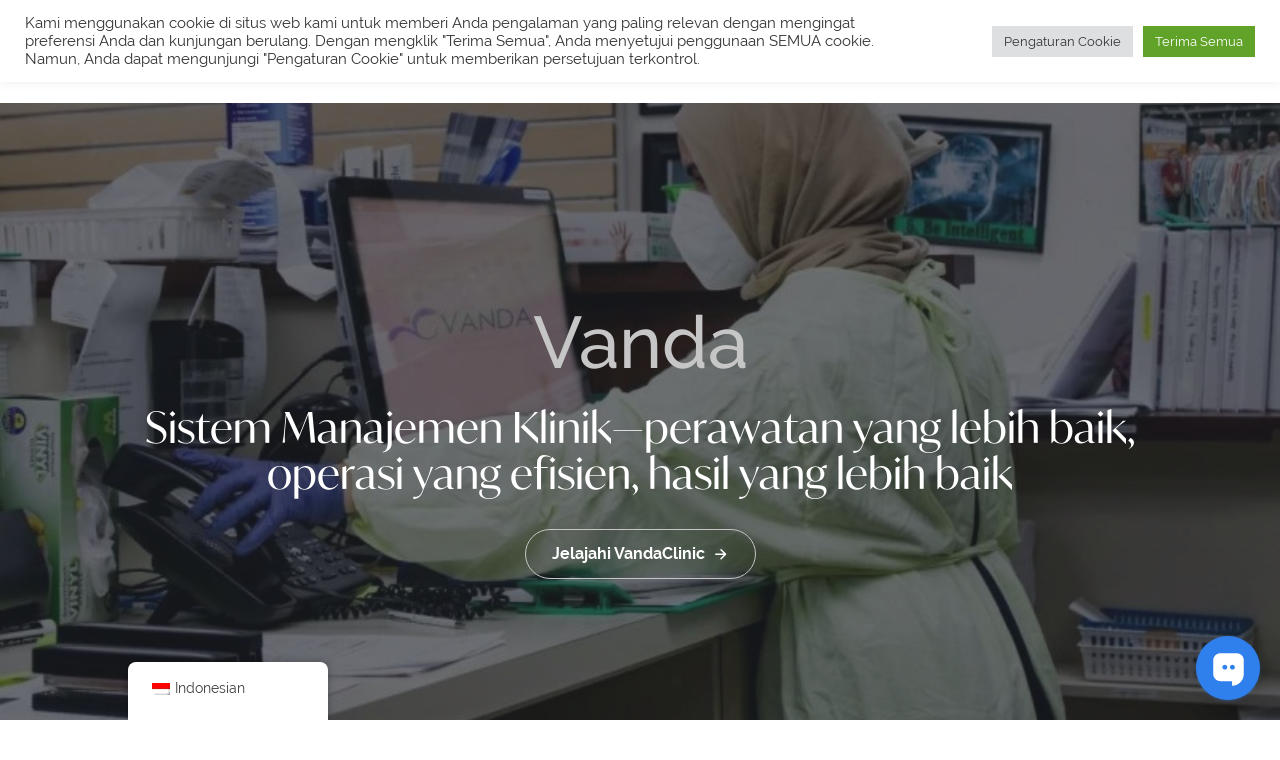

--- FILE ---
content_type: text/html; charset=UTF-8
request_url: https://www.medicare-asia.com/id/
body_size: 34689
content:
<!doctype html>
<html dir="ltr" lang="id-ID" prefix="og: https://ogp.me/ns#" class="smooth-scrollbar-disable">
	<head>
		<meta charset="UTF-8">
		<meta name="viewport" content="width=device-width, initial-scale=1">
		<link rel="profile" href="//gmpg.org/xfn/11">
		<meta name="theme-color" content="#fff">

		<title>Sistem Manajemen Klinik Vanda (CMS)</title>
	<style>img:is([sizes="auto" i], [sizes^="auto," i]) { contain-intrinsic-size: 3000px 1500px }</style>
	
		<!-- All in One SEO Pro 4.8.1.1 - aioseo.com -->
	<meta name="description" content="Permudah sistem manajemen klinik dengan Vanda—aplikasi intuitif untuk menyederhanakan penjadwalan, catatan pasien, penagihan, dan pelaporan di satu tempat" />
	<meta name="robots" content="max-image-preview:large" />
	<meta name="keywords" content="healthier sg-compatible cms,healthier sg-compatible,healthier sg,hsg,cms,patient mangement,clinic management" />
	<link rel="canonical" href="https://www.medicare-asia.com/id/" />
	<meta name="generator" content="All in One SEO Pro (AIOSEO) 4.8.1.1" />
		<meta property="og:locale" content="id_ID" />
		<meta property="og:site_name" content="Vanda – Clinic Management System" />
		<meta property="og:type" content="article" />
		<meta property="og:title" content="Beranda – Vanda CMS" />
		<meta property="og:description" content="Vanda adalah CMS Tier 1 yang kompatibel dengan Healthier SG. Sistem kami terintegrasi penuh dengan sistem dan program layanan kesehatan publik Singapura." />
		<meta property="og:url" content="https://www.medicare-asia.com/id/" />
		<meta property="og:image" content="https://www.medicare-asia.com/wp-content/uploads/2021/12/1638267556184.jpeg" />
		<meta property="og:image:secure_url" content="https://www.medicare-asia.com/wp-content/uploads/2021/12/1638267556184.jpeg" />
		<meta property="og:image:width" content="1174" />
		<meta property="og:image:height" content="783" />
		<meta property="article:published_time" content="2023-02-16T03:20:56+00:00" />
		<meta property="article:modified_time" content="2024-10-07T08:44:56+00:00" />
		<meta property="article:publisher" content="https://www.facebook.com/people/Vanda/100090683031897/" />
		<meta name="twitter:card" content="summary_large_image" />
		<meta name="twitter:title" content="Beranda – Vanda CMS" />
		<meta name="twitter:description" content="Vanda adalah CMS Tier 1 yang kompatibel dengan Healthier SG. Sistem kami terintegrasi penuh dengan sistem dan program layanan kesehatan publik Singapura." />
		<meta name="twitter:image" content="https://www.medicare-asia.com/wp-content/uploads/2021/12/1638267556184.jpeg" />
		<script type="application/ld+json" class="aioseo-schema">
			{"@context":"https:\/\/schema.org","@graph":[{"@type":"BreadcrumbList","@id":"https:\/\/www.medicare-asia.com\/id\/#breadcrumblist","itemListElement":[{"@type":"ListItem","@id":"https:\/\/www.medicare-asia.com\/id\/#listItem","position":1,"name":"Beranda"}]},{"@type":"Organization","@id":"https:\/\/www.medicare-asia.com\/id\/#organization","name":"magicsoft","description":"Clinic Management System","url":"https:\/\/www.medicare-asia.com\/id\/","telephone":"+6592318466","logo":{"@type":"ImageObject","url":"https:\/\/www.medicare-asia.com\/wp-content\/uploads\/2024\/02\/vanda-logo-png.png","@id":"https:\/\/www.medicare-asia.com\/id\/#organizationLogo","width":1760,"height":433,"caption":"Vanda Clinic Management System"},"image":{"@id":"https:\/\/www.medicare-asia.com\/id\/#organizationLogo"},"sameAs":["https:\/\/www.facebook.com\/people\/Vanda\/100090683031897\/","https:\/\/www.instagram.com\/medicarevanda\/","https:\/\/www.tiktok.com\/@vanda_cms"]},{"@type":"WebPage","@id":"https:\/\/www.medicare-asia.com\/id\/#webpage","url":"https:\/\/www.medicare-asia.com\/id\/","name":"Sistem Manajemen Klinik Vanda (CMS)","description":"Permudah sistem manajemen klinik dengan Vanda\u2014aplikasi intuitif untuk menyederhanakan penjadwalan, catatan pasien, penagihan, dan pelaporan di satu tempat","inLanguage":"id-ID","isPartOf":{"@id":"https:\/\/www.medicare-asia.com\/id\/#website"},"breadcrumb":{"@id":"https:\/\/www.medicare-asia.com\/id\/#breadcrumblist"},"image":{"@type":"ImageObject","url":"https:\/\/www.medicare-asia.com\/wp-content\/uploads\/2021\/12\/1638267556184-e1728276787322.jpeg","@id":"https:\/\/www.medicare-asia.com\/id\/#mainImage","width":800,"height":534,"caption":"Clinic Management Systems by Vanda is trusted by doctors to streamline care and simplify clinic operations"},"primaryImageOfPage":{"@id":"https:\/\/www.medicare-asia.com\/id\/#mainImage"},"datePublished":"2023-02-16T11:20:56+08:00","dateModified":"2024-10-07T16:44:56+08:00"},{"@type":"WebSite","@id":"https:\/\/www.medicare-asia.com\/id\/#website","url":"https:\/\/www.medicare-asia.com\/id\/","name":"Vanda","description":"Clinic Management System","inLanguage":"id-ID","publisher":{"@id":"https:\/\/www.medicare-asia.com\/id\/#organization"}}]}
		</script>
		<!-- All in One SEO Pro -->

<link rel='dns-prefetch' href='//www.google.com' />
<link rel='dns-prefetch' href='//www.googletagmanager.com' />
<link rel='dns-prefetch' href='//use.typekit.net' />
<link rel='dns-prefetch' href='//pagead2.googlesyndication.com' />
<link rel="alternate" type="application/rss+xml" title="Vanda &raquo; Feed" href="https://www.medicare-asia.com/id/feed/" />
<link rel="alternate" type="application/rss+xml" title="Vanda &raquo; Umpan Komentar" href="https://www.medicare-asia.com/id/comments/feed/" />
<script>
window._wpemojiSettings = {"baseUrl":"https:\/\/s.w.org\/images\/core\/emoji\/16.0.1\/72x72\/","ext":".png","svgUrl":"https:\/\/s.w.org\/images\/core\/emoji\/16.0.1\/svg\/","svgExt":".svg","source":{"concatemoji":"https:\/\/www.medicare-asia.com\/wp-includes\/js\/wp-emoji-release.min.js?ver=6.8.3"}};
/*! This file is auto-generated */
!function(s,n){var o,i,e;function c(e){try{var t={supportTests:e,timestamp:(new Date).valueOf()};sessionStorage.setItem(o,JSON.stringify(t))}catch(e){}}function p(e,t,n){e.clearRect(0,0,e.canvas.width,e.canvas.height),e.fillText(t,0,0);var t=new Uint32Array(e.getImageData(0,0,e.canvas.width,e.canvas.height).data),a=(e.clearRect(0,0,e.canvas.width,e.canvas.height),e.fillText(n,0,0),new Uint32Array(e.getImageData(0,0,e.canvas.width,e.canvas.height).data));return t.every(function(e,t){return e===a[t]})}function u(e,t){e.clearRect(0,0,e.canvas.width,e.canvas.height),e.fillText(t,0,0);for(var n=e.getImageData(16,16,1,1),a=0;a<n.data.length;a++)if(0!==n.data[a])return!1;return!0}function f(e,t,n,a){switch(t){case"flag":return n(e,"\ud83c\udff3\ufe0f\u200d\u26a7\ufe0f","\ud83c\udff3\ufe0f\u200b\u26a7\ufe0f")?!1:!n(e,"\ud83c\udde8\ud83c\uddf6","\ud83c\udde8\u200b\ud83c\uddf6")&&!n(e,"\ud83c\udff4\udb40\udc67\udb40\udc62\udb40\udc65\udb40\udc6e\udb40\udc67\udb40\udc7f","\ud83c\udff4\u200b\udb40\udc67\u200b\udb40\udc62\u200b\udb40\udc65\u200b\udb40\udc6e\u200b\udb40\udc67\u200b\udb40\udc7f");case"emoji":return!a(e,"\ud83e\udedf")}return!1}function g(e,t,n,a){var r="undefined"!=typeof WorkerGlobalScope&&self instanceof WorkerGlobalScope?new OffscreenCanvas(300,150):s.createElement("canvas"),o=r.getContext("2d",{willReadFrequently:!0}),i=(o.textBaseline="top",o.font="600 32px Arial",{});return e.forEach(function(e){i[e]=t(o,e,n,a)}),i}function t(e){var t=s.createElement("script");t.src=e,t.defer=!0,s.head.appendChild(t)}"undefined"!=typeof Promise&&(o="wpEmojiSettingsSupports",i=["flag","emoji"],n.supports={everything:!0,everythingExceptFlag:!0},e=new Promise(function(e){s.addEventListener("DOMContentLoaded",e,{once:!0})}),new Promise(function(t){var n=function(){try{var e=JSON.parse(sessionStorage.getItem(o));if("object"==typeof e&&"number"==typeof e.timestamp&&(new Date).valueOf()<e.timestamp+604800&&"object"==typeof e.supportTests)return e.supportTests}catch(e){}return null}();if(!n){if("undefined"!=typeof Worker&&"undefined"!=typeof OffscreenCanvas&&"undefined"!=typeof URL&&URL.createObjectURL&&"undefined"!=typeof Blob)try{var e="postMessage("+g.toString()+"("+[JSON.stringify(i),f.toString(),p.toString(),u.toString()].join(",")+"));",a=new Blob([e],{type:"text/javascript"}),r=new Worker(URL.createObjectURL(a),{name:"wpTestEmojiSupports"});return void(r.onmessage=function(e){c(n=e.data),r.terminate(),t(n)})}catch(e){}c(n=g(i,f,p,u))}t(n)}).then(function(e){for(var t in e)n.supports[t]=e[t],n.supports.everything=n.supports.everything&&n.supports[t],"flag"!==t&&(n.supports.everythingExceptFlag=n.supports.everythingExceptFlag&&n.supports[t]);n.supports.everythingExceptFlag=n.supports.everythingExceptFlag&&!n.supports.flag,n.DOMReady=!1,n.readyCallback=function(){n.DOMReady=!0}}).then(function(){return e}).then(function(){var e;n.supports.everything||(n.readyCallback(),(e=n.source||{}).concatemoji?t(e.concatemoji):e.wpemoji&&e.twemoji&&(t(e.twemoji),t(e.wpemoji)))}))}((window,document),window._wpemojiSettings);
</script>
<style id='wp-emoji-styles-inline-css'>

	img.wp-smiley, img.emoji {
		display: inline !important;
		border: none !important;
		box-shadow: none !important;
		height: 1em !important;
		width: 1em !important;
		margin: 0 0.07em !important;
		vertical-align: -0.1em !important;
		background: none !important;
		padding: 0 !important;
	}
</style>
<style id='classic-theme-styles-inline-css'>
/*! This file is auto-generated */
.wp-block-button__link{color:#fff;background-color:#32373c;border-radius:9999px;box-shadow:none;text-decoration:none;padding:calc(.667em + 2px) calc(1.333em + 2px);font-size:1.125em}.wp-block-file__button{background:#32373c;color:#fff;text-decoration:none}
</style>
<style id='global-styles-inline-css'>
:root{--wp--preset--aspect-ratio--square: 1;--wp--preset--aspect-ratio--4-3: 4/3;--wp--preset--aspect-ratio--3-4: 3/4;--wp--preset--aspect-ratio--3-2: 3/2;--wp--preset--aspect-ratio--2-3: 2/3;--wp--preset--aspect-ratio--16-9: 16/9;--wp--preset--aspect-ratio--9-16: 9/16;--wp--preset--color--black: #000000;--wp--preset--color--cyan-bluish-gray: #abb8c3;--wp--preset--color--white: #ffffff;--wp--preset--color--pale-pink: #f78da7;--wp--preset--color--vivid-red: #cf2e2e;--wp--preset--color--luminous-vivid-orange: #ff6900;--wp--preset--color--luminous-vivid-amber: #fcb900;--wp--preset--color--light-green-cyan: #7bdcb5;--wp--preset--color--vivid-green-cyan: #00d084;--wp--preset--color--pale-cyan-blue: #8ed1fc;--wp--preset--color--vivid-cyan-blue: #0693e3;--wp--preset--color--vivid-purple: #9b51e0;--wp--preset--gradient--vivid-cyan-blue-to-vivid-purple: linear-gradient(135deg,rgba(6,147,227,1) 0%,rgb(155,81,224) 100%);--wp--preset--gradient--light-green-cyan-to-vivid-green-cyan: linear-gradient(135deg,rgb(122,220,180) 0%,rgb(0,208,130) 100%);--wp--preset--gradient--luminous-vivid-amber-to-luminous-vivid-orange: linear-gradient(135deg,rgba(252,185,0,1) 0%,rgba(255,105,0,1) 100%);--wp--preset--gradient--luminous-vivid-orange-to-vivid-red: linear-gradient(135deg,rgba(255,105,0,1) 0%,rgb(207,46,46) 100%);--wp--preset--gradient--very-light-gray-to-cyan-bluish-gray: linear-gradient(135deg,rgb(238,238,238) 0%,rgb(169,184,195) 100%);--wp--preset--gradient--cool-to-warm-spectrum: linear-gradient(135deg,rgb(74,234,220) 0%,rgb(151,120,209) 20%,rgb(207,42,186) 40%,rgb(238,44,130) 60%,rgb(251,105,98) 80%,rgb(254,248,76) 100%);--wp--preset--gradient--blush-light-purple: linear-gradient(135deg,rgb(255,206,236) 0%,rgb(152,150,240) 100%);--wp--preset--gradient--blush-bordeaux: linear-gradient(135deg,rgb(254,205,165) 0%,rgb(254,45,45) 50%,rgb(107,0,62) 100%);--wp--preset--gradient--luminous-dusk: linear-gradient(135deg,rgb(255,203,112) 0%,rgb(199,81,192) 50%,rgb(65,88,208) 100%);--wp--preset--gradient--pale-ocean: linear-gradient(135deg,rgb(255,245,203) 0%,rgb(182,227,212) 50%,rgb(51,167,181) 100%);--wp--preset--gradient--electric-grass: linear-gradient(135deg,rgb(202,248,128) 0%,rgb(113,206,126) 100%);--wp--preset--gradient--midnight: linear-gradient(135deg,rgb(2,3,129) 0%,rgb(40,116,252) 100%);--wp--preset--font-size--small: 13px;--wp--preset--font-size--medium: 20px;--wp--preset--font-size--large: 36px;--wp--preset--font-size--x-large: 42px;--wp--preset--spacing--20: 0.44rem;--wp--preset--spacing--30: 0.67rem;--wp--preset--spacing--40: 1rem;--wp--preset--spacing--50: 1.5rem;--wp--preset--spacing--60: 2.25rem;--wp--preset--spacing--70: 3.38rem;--wp--preset--spacing--80: 5.06rem;--wp--preset--shadow--natural: 6px 6px 9px rgba(0, 0, 0, 0.2);--wp--preset--shadow--deep: 12px 12px 50px rgba(0, 0, 0, 0.4);--wp--preset--shadow--sharp: 6px 6px 0px rgba(0, 0, 0, 0.2);--wp--preset--shadow--outlined: 6px 6px 0px -3px rgba(255, 255, 255, 1), 6px 6px rgba(0, 0, 0, 1);--wp--preset--shadow--crisp: 6px 6px 0px rgba(0, 0, 0, 1);}:where(.is-layout-flex){gap: 0.5em;}:where(.is-layout-grid){gap: 0.5em;}body .is-layout-flex{display: flex;}.is-layout-flex{flex-wrap: wrap;align-items: center;}.is-layout-flex > :is(*, div){margin: 0;}body .is-layout-grid{display: grid;}.is-layout-grid > :is(*, div){margin: 0;}:where(.wp-block-columns.is-layout-flex){gap: 2em;}:where(.wp-block-columns.is-layout-grid){gap: 2em;}:where(.wp-block-post-template.is-layout-flex){gap: 1.25em;}:where(.wp-block-post-template.is-layout-grid){gap: 1.25em;}.has-black-color{color: var(--wp--preset--color--black) !important;}.has-cyan-bluish-gray-color{color: var(--wp--preset--color--cyan-bluish-gray) !important;}.has-white-color{color: var(--wp--preset--color--white) !important;}.has-pale-pink-color{color: var(--wp--preset--color--pale-pink) !important;}.has-vivid-red-color{color: var(--wp--preset--color--vivid-red) !important;}.has-luminous-vivid-orange-color{color: var(--wp--preset--color--luminous-vivid-orange) !important;}.has-luminous-vivid-amber-color{color: var(--wp--preset--color--luminous-vivid-amber) !important;}.has-light-green-cyan-color{color: var(--wp--preset--color--light-green-cyan) !important;}.has-vivid-green-cyan-color{color: var(--wp--preset--color--vivid-green-cyan) !important;}.has-pale-cyan-blue-color{color: var(--wp--preset--color--pale-cyan-blue) !important;}.has-vivid-cyan-blue-color{color: var(--wp--preset--color--vivid-cyan-blue) !important;}.has-vivid-purple-color{color: var(--wp--preset--color--vivid-purple) !important;}.has-black-background-color{background-color: var(--wp--preset--color--black) !important;}.has-cyan-bluish-gray-background-color{background-color: var(--wp--preset--color--cyan-bluish-gray) !important;}.has-white-background-color{background-color: var(--wp--preset--color--white) !important;}.has-pale-pink-background-color{background-color: var(--wp--preset--color--pale-pink) !important;}.has-vivid-red-background-color{background-color: var(--wp--preset--color--vivid-red) !important;}.has-luminous-vivid-orange-background-color{background-color: var(--wp--preset--color--luminous-vivid-orange) !important;}.has-luminous-vivid-amber-background-color{background-color: var(--wp--preset--color--luminous-vivid-amber) !important;}.has-light-green-cyan-background-color{background-color: var(--wp--preset--color--light-green-cyan) !important;}.has-vivid-green-cyan-background-color{background-color: var(--wp--preset--color--vivid-green-cyan) !important;}.has-pale-cyan-blue-background-color{background-color: var(--wp--preset--color--pale-cyan-blue) !important;}.has-vivid-cyan-blue-background-color{background-color: var(--wp--preset--color--vivid-cyan-blue) !important;}.has-vivid-purple-background-color{background-color: var(--wp--preset--color--vivid-purple) !important;}.has-black-border-color{border-color: var(--wp--preset--color--black) !important;}.has-cyan-bluish-gray-border-color{border-color: var(--wp--preset--color--cyan-bluish-gray) !important;}.has-white-border-color{border-color: var(--wp--preset--color--white) !important;}.has-pale-pink-border-color{border-color: var(--wp--preset--color--pale-pink) !important;}.has-vivid-red-border-color{border-color: var(--wp--preset--color--vivid-red) !important;}.has-luminous-vivid-orange-border-color{border-color: var(--wp--preset--color--luminous-vivid-orange) !important;}.has-luminous-vivid-amber-border-color{border-color: var(--wp--preset--color--luminous-vivid-amber) !important;}.has-light-green-cyan-border-color{border-color: var(--wp--preset--color--light-green-cyan) !important;}.has-vivid-green-cyan-border-color{border-color: var(--wp--preset--color--vivid-green-cyan) !important;}.has-pale-cyan-blue-border-color{border-color: var(--wp--preset--color--pale-cyan-blue) !important;}.has-vivid-cyan-blue-border-color{border-color: var(--wp--preset--color--vivid-cyan-blue) !important;}.has-vivid-purple-border-color{border-color: var(--wp--preset--color--vivid-purple) !important;}.has-vivid-cyan-blue-to-vivid-purple-gradient-background{background: var(--wp--preset--gradient--vivid-cyan-blue-to-vivid-purple) !important;}.has-light-green-cyan-to-vivid-green-cyan-gradient-background{background: var(--wp--preset--gradient--light-green-cyan-to-vivid-green-cyan) !important;}.has-luminous-vivid-amber-to-luminous-vivid-orange-gradient-background{background: var(--wp--preset--gradient--luminous-vivid-amber-to-luminous-vivid-orange) !important;}.has-luminous-vivid-orange-to-vivid-red-gradient-background{background: var(--wp--preset--gradient--luminous-vivid-orange-to-vivid-red) !important;}.has-very-light-gray-to-cyan-bluish-gray-gradient-background{background: var(--wp--preset--gradient--very-light-gray-to-cyan-bluish-gray) !important;}.has-cool-to-warm-spectrum-gradient-background{background: var(--wp--preset--gradient--cool-to-warm-spectrum) !important;}.has-blush-light-purple-gradient-background{background: var(--wp--preset--gradient--blush-light-purple) !important;}.has-blush-bordeaux-gradient-background{background: var(--wp--preset--gradient--blush-bordeaux) !important;}.has-luminous-dusk-gradient-background{background: var(--wp--preset--gradient--luminous-dusk) !important;}.has-pale-ocean-gradient-background{background: var(--wp--preset--gradient--pale-ocean) !important;}.has-electric-grass-gradient-background{background: var(--wp--preset--gradient--electric-grass) !important;}.has-midnight-gradient-background{background: var(--wp--preset--gradient--midnight) !important;}.has-small-font-size{font-size: var(--wp--preset--font-size--small) !important;}.has-medium-font-size{font-size: var(--wp--preset--font-size--medium) !important;}.has-large-font-size{font-size: var(--wp--preset--font-size--large) !important;}.has-x-large-font-size{font-size: var(--wp--preset--font-size--x-large) !important;}
:where(.wp-block-post-template.is-layout-flex){gap: 1.25em;}:where(.wp-block-post-template.is-layout-grid){gap: 1.25em;}
:where(.wp-block-columns.is-layout-flex){gap: 2em;}:where(.wp-block-columns.is-layout-grid){gap: 2em;}
:root :where(.wp-block-pullquote){font-size: 1.5em;line-height: 1.6;}
</style>
<link rel='stylesheet' id='extendify-sdk-utility-classes-css' href='/wp-content/plugins/redux-framework/redux-core/extendify-sdk/public/build/extendify-utilities.css?ver=13.4' media='all' />
<link rel='stylesheet' id='contact-form-7-css' href='/wp-content/plugins/contact-form-7/includes/css/styles.css?ver=5.5.3' media='all' />
<link rel='stylesheet' id='cookie-law-info-css' href='/wp-content/plugins/cookie-law-info/public/css/cookie-law-info-public.css?ver=2.0.6' media='all' />
<link rel='stylesheet' id='cookie-law-info-gdpr-css' href='/wp-content/plugins/cookie-law-info/public/css/cookie-law-info-gdpr.css?ver=2.0.6' media='all' />
<link rel='stylesheet' id='rt-tpg-css' href='/wp-content/plugins/the-post-grid/assets/css/thepostgrid.min.css?ver=7.2.4' media='all' />
<link rel='stylesheet' id='wpos-slick-style-css' href='/wp-content/plugins/wp-responsive-recent-post-slider/assets/css/slick.css?ver=3.3' media='all' />
<link rel='stylesheet' id='wppsac-public-style-css' href='/wp-content/plugins/wp-responsive-recent-post-slider/assets/css/recent-post-style.css?ver=3.3' media='all' />
<link rel='stylesheet' id='ppress-frontend-css' href='/wp-content/plugins/wp-user-avatar/assets/css/frontend.min.css?ver=3.2.5' media='all' />
<link rel='stylesheet' id='ppress-flatpickr-css' href='/wp-content/plugins/wp-user-avatar/assets/flatpickr/flatpickr.min.css?ver=3.2.5' media='all' />
<link rel='stylesheet' id='ppress-select2-css' href='/wp-content/plugins/wp-user-avatar/assets/select2/select2.min.css?ver=6.8.3' media='all' />
<link rel='stylesheet' id='trp-floater-language-switcher-style-css' href='/wp-content/plugins/translatepress-multilingual/assets/css/trp-floater-language-switcher.css?ver=2.5.4' media='all' />
<link rel='stylesheet' id='trp-language-switcher-style-css' href='/wp-content/plugins/translatepress-multilingual/assets/css/trp-language-switcher.css?ver=2.5.4' media='all' />
<link rel='stylesheet' id='ivory-search-styles-css' href='/wp-content/plugins/add-search-to-menu/public/css/ivory-search.min.css?ver=5.4.1' media='all' />
<link rel='stylesheet' id='wpdreams-asl-basic-css' href='/wp-content/plugins/ajax-search-lite/css/style.basic.css?ver=4.9.5' media='all' />
<link rel='stylesheet' id='wpdreams-ajaxsearchlite-css' href='/wp-content/plugins/ajax-search-lite/css/style-simple-red.css?ver=4.9.5' media='all' />
<link rel='stylesheet' id='popup-css-css' href='/wp-content/plugins/pt-morave-addons/include/popup/style.css?ver=1.0.0' media='all' />
<link rel='stylesheet' id='tablepress-default-css' href='/wp-content/plugins/tablepress/css/build/default.css?ver=2.4.1' media='all' />
<link rel='stylesheet' id='betterdocs-elementor-editor-css' href='/wp-content/plugins/betterdocs/assets/elementor/css/betterdocs-el-edit.css?ver=3.6.4' media='all' />
<link rel='stylesheet' id='elementor-icons-css' href='/wp-content/plugins/elementor/assets/lib/eicons/css/elementor-icons.min.css?ver=5.29.0' media='all' />
<link rel='stylesheet' id='elementor-frontend-css' href='/wp-content/plugins/elementor/assets/css/frontend-lite.min.css?ver=3.21.2' media='all' />
<link rel='stylesheet' id='swiper-css' href='/wp-content/plugins/pt-morave-addons/assets/css/swiper.css?ver=4.5.0' media='all' />
<link rel='stylesheet' id='elementor-post-14-css' href='/wp-content/uploads/elementor/css/post-14.css?ver=1724296364' media='all' />
<link rel='stylesheet' id='elementor-pro-css' href='/wp-content/plugins/elementor-pro/assets/css/frontend-lite.min.css?ver=3.21.1' media='all' />
<link rel='stylesheet' id='elementor-global-css' href='/wp-content/uploads/elementor/css/global.css?ver=1728354996' media='all' />
<link rel='stylesheet' id='elementor-post-8680-css' href='/wp-content/uploads/elementor/css/post-8680.css?ver=1728290748' media='all' />
<link rel='stylesheet' id='msl-main-css' href='/wp-content/plugins/master-slider/public/assets/css/masterslider.main.css?ver=3.8.7' media='all' />
<link rel='stylesheet' id='msl-custom-css' href='/wp-content/uploads/master-slider/custom.css?ver=1.2' media='all' />
<link rel='stylesheet' id='sib-front-css-css' href='/wp-content/plugins/mailin/css/mailin-front.css?ver=6.8.3' media='all' />
<link rel='stylesheet' id='morave-icons-css' href='/wp-content/themes/morave/css/morave-icons.css?ver=6.8.3' media='all' />
<link rel='stylesheet' id='morave-style-css' href='/wp-content/themes/morave/style.css?ver=6.8.3' media='all' />
<link rel='stylesheet' id='morave-main-style-css' href='/wp-content/themes/morave/css/main.css?ver=6.8.3' media='all' />
<link rel='stylesheet' id='medicare-css' href='/wp-content/themes/morave/css/medicare.css?ver=6.8.3' media='all' />
<link rel='stylesheet' id='morave-typekit-css' href='https://use.typekit.net/lva4sdg.css?ver=1' media='all' />
<link rel='stylesheet' id='fontawesome-css' href='/wp-content/plugins/pt-morave-addons/assets/css/fontawesome.min.css?ver=6.8.3' media='all' />
<link rel='stylesheet' id='pt-addons-css' href='/wp-content/plugins/pt-morave-addons/assets/css/pt-addons.css?ver=6.8.3' media='all' />
<link rel='stylesheet' id='google-fonts-1-css' href='https://fonts.googleapis.com/css?family=Roboto%3A100%2C100italic%2C200%2C200italic%2C300%2C300italic%2C400%2C400italic%2C500%2C500italic%2C600%2C600italic%2C700%2C700italic%2C800%2C800italic%2C900%2C900italic%7CRoboto+Slab%3A100%2C100italic%2C200%2C200italic%2C300%2C300italic%2C400%2C400italic%2C500%2C500italic%2C600%2C600italic%2C700%2C700italic%2C800%2C800italic%2C900%2C900italic&#038;display=auto&#038;ver=6.8.3' media='all' />
<link rel='stylesheet' id='elementor-icons-morave_pack-css' href='/wp-content/themes/morave/css/morave-icons.css?ver=1.0.0' media='all' />
<link rel="preconnect" href="https://fonts.gstatic.com/" crossorigin><script src="https://www.medicare-asia.com/wp-includes/js/jquery/jquery.min.js?ver=3.7.1" id="jquery-core-js"></script>
<script src="https://www.medicare-asia.com/wp-includes/js/jquery/jquery-migrate.min.js?ver=3.4.1" id="jquery-migrate-js"></script>
<script id="cookie-law-info-js-extra">
var Cli_Data = {"nn_cookie_ids":[],"cookielist":[],"non_necessary_cookies":[],"ccpaEnabled":"","ccpaRegionBased":"","ccpaBarEnabled":"","strictlyEnabled":["necessary","obligatoire"],"ccpaType":"gdpr","js_blocking":"1","custom_integration":"","triggerDomRefresh":"","secure_cookies":""};
var cli_cookiebar_settings = {"animate_speed_hide":"500","animate_speed_show":"500","background":"#FFF","border":"#b1a6a6c2","border_on":"","button_1_button_colour":"#61a229","button_1_button_hover":"#4e8221","button_1_link_colour":"#fff","button_1_as_button":"1","button_1_new_win":"","button_2_button_colour":"#333","button_2_button_hover":"#292929","button_2_link_colour":"#444","button_2_as_button":"","button_2_hidebar":"","button_3_button_colour":"#dedfe0","button_3_button_hover":"#b2b2b3","button_3_link_colour":"#333333","button_3_as_button":"1","button_3_new_win":"","button_4_button_colour":"#dedfe0","button_4_button_hover":"#b2b2b3","button_4_link_colour":"#333333","button_4_as_button":"1","button_7_button_colour":"#61a229","button_7_button_hover":"#4e8221","button_7_link_colour":"#fff","button_7_as_button":"1","button_7_new_win":"","font_family":"inherit","header_fix":"1","notify_animate_hide":"1","notify_animate_show":"","notify_div_id":"#cookie-law-info-bar","notify_position_horizontal":"right","notify_position_vertical":"top","scroll_close":"","scroll_close_reload":"","accept_close_reload":"","reject_close_reload":"","showagain_tab":"","showagain_background":"#fff","showagain_border":"#000","showagain_div_id":"#cookie-law-info-again","showagain_x_position":"100px","text":"#333333","show_once_yn":"","show_once":"10000","logging_on":"","as_popup":"","popup_overlay":"1","bar_heading_text":"","cookie_bar_as":"banner","popup_showagain_position":"bottom-right","widget_position":"left"};
var log_object = {"ajax_url":"https:\/\/www.medicare-asia.com\/wp-admin\/admin-ajax.php"};
</script>
<script src="https://www.medicare-asia.com/wp-content/plugins/cookie-law-info/public/js/cookie-law-info-public.js?ver=2.0.6" id="cookie-law-info-js"></script>
<script src="https://www.medicare-asia.com/wp-content/plugins/wp-user-avatar/assets/flatpickr/flatpickr.min.js?ver=6.8.3" id="ppress-flatpickr-js"></script>
<script src="https://www.medicare-asia.com/wp-content/plugins/wp-user-avatar/assets/select2/select2.min.js?ver=6.8.3" id="ppress-select2-js"></script>
<script id="zilla-likes-js-extra">
var zilla_likes = {"ajaxurl":"https:\/\/www.medicare-asia.com\/wp-admin\/admin-ajax.php"};
</script>
<script src="https://www.medicare-asia.com/wp-content/plugins/pt-morave-addons/assets/js/zilla-likes.js?ver=6.8.3" id="zilla-likes-js"></script>

<!-- Google tag (gtag.js) snippet added by Site Kit -->

<!-- Snippet Google Analytics telah ditambahkan oleh Site Kit -->
<script src="https://www.googletagmanager.com/gtag/js?id=G-KF7XLGG9CL" id="google_gtagjs-js" async></script>
<script id="google_gtagjs-js-after">
window.dataLayer = window.dataLayer || [];function gtag(){dataLayer.push(arguments);}
gtag("set","linker",{"domains":["www.medicare-asia.com"]});
gtag("js", new Date());
gtag("set", "developer_id.dZTNiMT", true);
gtag("config", "G-KF7XLGG9CL");
</script>

<!-- End Google tag (gtag.js) snippet added by Site Kit -->
<script id="sib-front-js-js-extra">
var sibErrMsg = {"invalidMail":"Please fill out valid email address","requiredField":"Please fill out required fields","invalidDateFormat":"Please fill out valid date format","invalidSMSFormat":"Please fill out valid phone number"};
var ajax_sib_front_object = {"ajax_url":"https:\/\/www.medicare-asia.com\/wp-admin\/admin-ajax.php","ajax_nonce":"6aff226ba9","flag_url":"https:\/\/www.medicare-asia.com\/wp-content\/plugins\/mailin\/img\/flags\/"};
</script>
<script src="https://www.medicare-asia.com/wp-content/plugins/mailin/js/mailin-front.js?ver=1680747149" id="sib-front-js-js"></script>
<link rel="https://api.w.org/" href="https://www.medicare-asia.com/id/wp-json/" /><link rel="alternate" title="JSON" type="application/json" href="https://www.medicare-asia.com/id/wp-json/wp/v2/pages/8680" /><link rel="EditURI" type="application/rsd+xml" title="RSD" href="https://www.medicare-asia.com/xmlrpc.php?rsd" />
<meta name="generator" content="WordPress 6.8.3" />
<link rel='shortlink' href='https://www.medicare-asia.com/id/' />
<link rel="alternate" title="oEmbed (JSON)" type="application/json+oembed" href="https://www.medicare-asia.com/id/wp-json/oembed/1.0/embed?url=https%3A%2F%2Fwww.medicare-asia.com%2Fid%2F" />
<link rel="alternate" title="oEmbed (XML)" type="text/xml+oembed" href="https://www.medicare-asia.com/id/wp-json/oembed/1.0/embed?url=https%3A%2F%2Fwww.medicare-asia.com%2Fid%2F&#038;format=xml" />
<meta name="framework" content="Redux 4.3.5" /><meta name="generator" content="Site Kit by Google 1.125.0" /><script>var ms_grabbing_curosr = 'https://www.medicare-asia.com/wp-content/plugins/master-slider/public/assets/css/common/grabbing.cur', ms_grab_curosr = 'https://www.medicare-asia.com/wp-content/plugins/master-slider/public/assets/css/common/grab.cur';</script>
<meta name="generator" content="MasterSlider 3.8.7 - Responsive Touch Image Slider | avt.li/msf" />

        <script>

            jQuery(window).on('elementor/frontend/init', function () {
                var previewIframe = jQuery('#elementor-preview-iframe').get(0);

                // Attach a load event listener to the preview iframe
                jQuery(previewIframe).on('load', function () {
                    var tpg_selector = tpg_str_rev("nottub-tropmi-gpttr nottub-aera-noitces-dda-rotnemele");

                    var logo = "https://www.medicare-asia.com/wp-content/plugins/the-post-grid";
                    var log_path = tpg_str_rev("gvs.04x04-noci/segami/stessa/");

                    jQuery('<div class="' + tpg_selector + '" style="vertical-align: bottom;margin-left: 5px;"><img src="' + logo + log_path + '" alt="TPG"/></div>').insertBefore(".elementor-add-section-drag-title");
                });

            });
        </script>
        <style>
            :root {
                --tpg-primary-color: #0d6efd;
                --tpg-secondary-color: #0654c4;
                --tpg-primary-light: #c4d0ff
            }

                    </style>

		<link rel="alternate" hreflang="en-US" href="https://www.medicare-asia.com/en/"/>
<link rel="alternate" hreflang="zh-CN" href="https://www.medicare-asia.com/zh/"/>
<link rel="alternate" hreflang="id-ID" href="https://www.medicare-asia.com/id/"/>
<link rel="alternate" hreflang="en" href="https://www.medicare-asia.com/en/"/>
<link rel="alternate" hreflang="zh" href="https://www.medicare-asia.com/zh/"/>
<link rel="alternate" hreflang="id" href="https://www.medicare-asia.com/id/"/>

<!-- Meta tag Google AdSense ditambahkan oleh Site Kit -->
<meta name="google-adsense-platform-account" content="ca-host-pub-2644536267352236">
<meta name="google-adsense-platform-domain" content="sitekit.withgoogle.com">
<!-- Akhir tag meta Google AdSense yang ditambahkan oleh Site Kit -->
				<link rel="preconnect" href="https://fonts.gstatic.com" crossorigin />
				<link rel="preload" as="style" href="//fonts.googleapis.com/css?family=Open+Sans&display=swap" />
				<link rel="stylesheet" href="//fonts.googleapis.com/css?family=Open+Sans&display=swap" media="all" />
				<meta name="generator" content="Elementor 3.21.2; features: e_optimized_assets_loading, e_optimized_css_loading, additional_custom_breakpoints; settings: css_print_method-external, google_font-enabled, font_display-auto">
<script type="text/javascript">
							(function() {
								window.sib ={equeue:[],client_key:"lqojan23s4slbfukgj4qek46"};/* OPTIONAL: email for identify request*/
							window.sib.email_id = "";
							window.sendinblue = {}; for (var j = ['track', 'identify', 'trackLink', 'page'], i = 0; i < j.length; i++) { (function(k) { window.sendinblue[k] = function() { var arg = Array.prototype.slice.call(arguments); (window.sib[k] || function() { var t = {}; t[k] = arg; window.sib.equeue.push(t);})(arg[0], arg[1], arg[2]);};})(j[i]);}var n = document.createElement("script"),i = document.getElementsByTagName("script")[0]; n.type = "text/javascript", n.id = "sendinblue-js", n.async = !0, n.src = "https://sibautomation.com/sa.js?plugin=wordpress&key=" + window.sib.client_key, i.parentNode.insertBefore(n, i), window.sendinblue.page();})();
							</script>
<!-- Snippet Google AdSense telah ditambahkan oleh Site Kit -->
<script async src="https://pagead2.googlesyndication.com/pagead/js/adsbygoogle.js?client=ca-pub-9701317699345006&amp;host=ca-host-pub-2644536267352236" crossorigin="anonymous"></script>

<!-- Snippet Google AdSense penutup telah ditambahkan oleh Site Kit -->
                <style>
                    
					@font-face {
						font-family: 'aslsicons2';
						src: url('https://www.medicare-asia.com/wp-content/plugins/ajax-search-lite/css/fonts/icons2.eot');
						src: url('https://www.medicare-asia.com/wp-content/plugins/ajax-search-lite/css/fonts/icons2.eot?#iefix') format('embedded-opentype'),
							 url('https://www.medicare-asia.com/wp-content/plugins/ajax-search-lite/css/fonts/icons2.woff2') format('woff2'),
							 url('https://www.medicare-asia.com/wp-content/plugins/ajax-search-lite/css/fonts/icons2.woff') format('woff'),
							 url('https://www.medicare-asia.com/wp-content/plugins/ajax-search-lite/css/fonts/icons2.ttf') format('truetype'),
							 url('https://www.medicare-asia.com/wp-content/plugins/ajax-search-lite/css/fonts/icons2.svg#icons') format('svg');
						font-weight: normal;
						font-style: normal;
					}
					div[id*='ajaxsearchlitesettings'].searchsettings .asl_option_inner label {
						font-size: 0px !important;
						color: rgba(0, 0, 0, 0);
					}
					div[id*='ajaxsearchlitesettings'].searchsettings .asl_option_inner label:after {
						font-size: 11px !important;
						position: absolute;
						top: 0;
						left: 0;
						z-index: 1;
					}
					div[id*='ajaxsearchlite'].wpdreams_asl_container {
						width: 100%;
						margin: 0px 0px 0px 0px;
					}
					div[id*='ajaxsearchliteres'].wpdreams_asl_results div.resdrg span.highlighted {
						font-weight: bold;
						color: rgba(217, 49, 43, 1);
						background-color: rgba(238, 238, 238, 1);
					}
					div[id*='ajaxsearchliteres'].wpdreams_asl_results .results div.asl_image {
						width: 70px;
						height: 70px;
						background-size: cover;
						background-repeat: no-repeat;
					}
					div.asl_r .results {
						max-height: none;
					}
				
						div.asl_r.asl_w.vertical .results .item::after {
							display: block;
							position: absolute;
							bottom: 0;
							content: '';
							height: 1px;
							width: 100%;
							background: #D8D8D8;
						}
						div.asl_r.asl_w.vertical .results .item.asl_last_item::after {
							display: none;
						}
					                </style>
                			<script type="text/javascript">
                if ( typeof _ASL !== "undefined" && _ASL !== null && typeof _ASL.initialize !== "undefined" ) {
					_ASL.initialize();
				}
            </script>
            <link rel="icon" href="https://www.medicare-asia.com/wp-content/uploads/2021/11/cropped-vandalogo-32x32.jpg" sizes="32x32" />
<link rel="icon" href="https://www.medicare-asia.com/wp-content/uploads/2021/11/cropped-vandalogo-192x192.jpg" sizes="192x192" />
<link rel="apple-touch-icon" href="https://www.medicare-asia.com/wp-content/uploads/2021/11/cropped-vandalogo-180x180.jpg" />
<meta name="msapplication-TileImage" content="https://www.medicare-asia.com/wp-content/uploads/2021/11/cropped-vandalogo-270x270.jpg" />
<style id="morave_theme-dynamic-css" title="css-dinamis" class="redux-options-output">body{font-weight: 400;font-size: 16px;}h1, .h1{font-weight: 400;font-size: 82px;}h2, .h2{font-weight: 400;font-size: 60px;}h3, .h3{font-weight: 400;font-size: 54px;}h4, .h4{font-weight: 400;font-size: 36px;}h5, .h5{font-weight: 400;font-size: 28px;}h6, .h6{font-weight: 400;font-size: 20px;}</style>
<!-- Google Tag Manager -->
<script>(function(w,d,s,l,i){w[l]=w[l]||[];w[l].push({'gtm.start':
new Date().getTime(),event:'gtm.js'});var f=d.getElementsByTagName(s)[0],
j=d.createElement(s),dl=l!='dataLayer'?'&l='+l:'';j.async=true;j.src=
'https://www.googletagmanager.com/gtm.js?id='+i+dl;f.parentNode.insertBefore(j,f);
})(window,document,'script','dataLayer','GTM-NNPRKSXP');</script>
<!-- End Google Tag Manager -->
<meta name="trustpilot-one-time-domain-verification-id" content="3cc150f6-dcb4-464b-b42a-98ad2b940f7e"/>
<!-- Google tag (gtag.js) -->
<script async src="https://www.googletagmanager.com/gtag/js?id=G-2CXF8SRXBN"></script>
<script>
  window.dataLayer = window.dataLayer || [];
  function gtag(){dataLayer.push(arguments);}
  gtag('js', new Date());

  gtag('config', 'G-2CXF8SRXBN');
</script>
<!-- Google tag (gtag.js) -->
<script async src="https://www.googletagmanager.com/gtag/js?id=G-9RT7KMG9LN"></script>
<script>
  window.dataLayer = window.dataLayer || [];
  function gtag(){dataLayer.push(arguments);}
  gtag('js', new Date());

  gtag('config', 'G-9RT7KMG9LN');
</script>
<noscript><style id="rocket-lazyload-nojs-css">.rll-youtube-player, [data-lazy-src]{display:none !important;}</style></noscript>	</head>

	<body class="home wp-singular page-template-default page page-id-8680 wp-theme-morave _masterslider _ms_version_3.8.7 chrome osx rttpg rttpg-7.2.4 radius-frontend rttpg-body-wrap translatepress-id_ID morave no-js light-scheme preloader-false preloader-word header-default header-dark header-7044 header-space-true right-click-disable-false popup-download-link-true mobile-images-true project-image-download-false custom-cursor-false loaded elementor-default elementor-kit-14 elementor-page elementor-page-8680 elementor-page-15355">
		<script>document.body.classList.remove('no-js')</script>
<!-- Google Tag Manager (noscript) -->
<noscript><iframe src="https://www.googletagmanager.com/ns.html?id=GTM-NNPRKSXP"
height="0" width="0" style="display:none;visibility:hidden"></iframe></noscript>
<!-- End Google Tag Manager (noscript) -->
<!-- Google Tag Manager (noscript) -->
<noscript><iframe src="https://www.googletagmanager.com/ns.html?id=GTM-KR5BV5G3"
height="0" width="0" style="display:none;visibility:hidden"></iframe></noscript>
<!-- End Google Tag Manager (noscript) -->

				
		      <header class="site-header header-7044 dark-header fixed-header">
        				<div class="header-main-block">
								<div class="container-fluid">
						<div class="row">
										<div class="desktop-main-bar-left col-auto">
								<div class="logo-block">
					<div class="site-logo site-logo-690c4cb963f10">
						<a href="/id/" data-magic-cursor="link">
															<img class="light" src="data:image/svg+xml,%3Csvg%20xmlns='http://www.w3.org/2000/svg'%20viewBox='0%200%200%200'%3E%3C/svg%3E" alt="Vanda" data-lazy-src="/wp-content/uploads/2021/11/vandalogo.png"><noscript><img class="light" src="/wp-content/uploads/2021/11/vandalogo.png" alt="Vanda"></noscript>
															<img class="dark" src="data:image/svg+xml,%3Csvg%20xmlns='http://www.w3.org/2000/svg'%20viewBox='0%200%200%200'%3E%3C/svg%3E" alt="Vanda" data-lazy-src="/wp-content/uploads/2021/11/vandalogo.png"><noscript><img class="dark" src="/wp-content/uploads/2021/11/vandalogo.png" alt="Vanda"></noscript>
													</a>
					</div>
				</div>
			        			</div>
						<div class="desktop-main-bar-right col">
				                  <nav class="navigation navigation-690c4cb964314 visible_menu hover-style1">
            <ul id="menu-menu" class="menu"><li id="menu-item-12140" class="menu-item menu-item-type-post_type menu-item-object-page menu-item-has-children menu-item-12140"><a href="/id/solutions-overall/"><span>Solusi</span></a>
<ul class="sub-menu">
	<li id="menu-item-12143" class="menu-item menu-item-type-post_type menu-item-object-page menu-item-12143"><a href="/id/vandaclinic/"><span>VandaClinic</span></a></li>
	<li id="menu-item-12144" class="menu-item menu-item-type-post_type menu-item-object-page menu-item-12144"><a href="/id/vandamanager/"><span>VandaManager</span></a></li>
	<li id="menu-item-12147" class="menu-item menu-item-type-post_type menu-item-object-page menu-item-12147"><a href="/id/vandacare/"><span>VandaCare</span></a></li>
	<li id="menu-item-15688" class="menu-item menu-item-type-post_type menu-item-object-page menu-item-15688"><a href="/id/ophthalmologist-operation-record/"><span>Dokter Mata &amp; Catatan Operasi</span></a></li>
	<li id="menu-item-12141" class="menu-item menu-item-type-post_type menu-item-object-page menu-item-12141"><a href="/id/full-features/"><span>Fitur Lengkap</span></a></li>
</ul>
</li>
<li id="menu-item-12164" class="menu-item menu-item-type-post_type menu-item-object-page menu-item-12164"><a href="/id/healthier-sg/"><span>SG lebih sehat</span></a></li>
<li id="menu-item-12145" class="menu-item menu-item-type-post_type menu-item-object-page menu-item-has-children menu-item-12145"><a href="/id/clinical-management-system-for-patient-clinic-management/"><span>Studi kasus</span></a>
<ul class="sub-menu">
	<li id="menu-item-12146" class="menu-item menu-item-type-post_type menu-item-object-page menu-item-12146"><a href="/id/mco/"><span>Kasus MCO</span></a></li>
	<li id="menu-item-12142" class="menu-item menu-item-type-post_type menu-item-object-page menu-item-12142"><a href="/id/vandacarecasestudy/"><span>Kasus VandaCare</span></a></li>
</ul>
</li>
<li id="menu-item-12148" class="menu-item menu-item-type-post_type menu-item-object-page menu-item-has-children menu-item-12148"><a href="/id/blog-2/"><span>Blog</span></a>
<ul class="sub-menu">
	<li id="menu-item-16669" class="menu-item menu-item-type-taxonomy menu-item-object-category menu-item-16669"><a href="/id/category/medishield-life/"><span>Kehidupan MediShield</span></a></li>
	<li id="menu-item-15689" class="menu-item menu-item-type-post_type menu-item-object-page menu-item-15689"><a href="/id/my-e-invoice/"><span>E-Faktur SAYA</span></a></li>
	<li id="menu-item-12168" class="menu-item menu-item-type-taxonomy menu-item-object-category menu-item-has-children menu-item-12168"><a href="/id/category/healthier-sg/"><span>SG lebih sehat</span></a>
	<ul class="sub-menu">
		<li id="menu-item-12169" class="menu-item menu-item-type-taxonomy menu-item-object-category menu-item-12169"><a href="/id/category/healthier-sg/nehr/"><span>NEHR</span></a></li>
	</ul>
</li>
	<li id="menu-item-12170" class="menu-item menu-item-type-taxonomy menu-item-object-category menu-item-has-children menu-item-12170"><a href="/id/category/cms/"><span>CMS</span></a>
	<ul class="sub-menu">
		<li id="menu-item-12171" class="menu-item menu-item-type-taxonomy menu-item-object-category menu-item-12171"><a href="/id/category/cms/others/"><span>Yang lain</span></a></li>
	</ul>
</li>
	<li id="menu-item-12172" class="menu-item menu-item-type-taxonomy menu-item-object-category menu-item-12172"><a href="/id/category/clinic/"><span>Klinik</span></a></li>
	<li id="menu-item-12174" class="menu-item menu-item-type-taxonomy menu-item-object-category menu-item-12174"><a href="/id/category/cpf/"><span>CPF</span></a></li>
	<li id="menu-item-12175" class="menu-item menu-item-type-taxonomy menu-item-object-category menu-item-12175"><a href="/id/category/cdmp/"><span>CDMP</span></a></li>
	<li id="menu-item-12173" class="menu-item menu-item-type-taxonomy menu-item-object-category menu-item-12173"><a href="/id/category/hk-and-macau/"><span>HK dan Makau</span></a></li>
</ul>
</li>
<li id="menu-item-12150" class="menu-item menu-item-type-post_type menu-item-object-page menu-item-has-children menu-item-12150"><a href="/id/resources-overall/"><span>Sumber daya</span></a>
<ul class="sub-menu">
	<li id="menu-item-14568" class="menu-item menu-item-type-custom menu-item-object-custom menu-item-14568"><a href="/id/docs/"><span>Basis Pengetahuan</span></a></li>
	<li id="menu-item-12481" class="menu-item menu-item-type-post_type menu-item-object-page menu-item-12481"><a href="/id/vanda-modules-video/"><span>Video Modul Vanda</span></a></li>
	<li id="menu-item-15501" class="menu-item menu-item-type-custom menu-item-object-custom menu-item-has-children menu-item-15501"><a href="#"><span>Sertifikasi</span></a>
	<ul class="sub-menu">
		<li id="menu-item-12854" class="menu-item menu-item-type-post_type menu-item-object-post menu-item-12854"><a href="/id/magicsoft-asia-systems-achieves-csa-certificate-for-cms-vendor-certified/"><span>Bersertifikat Vendor CMS</span></a></li>
		<li id="menu-item-12166" class="menu-item menu-item-type-post_type menu-item-object-post menu-item-12166"><a href="/id/magicsoft-asia-systems-achieves-isms-iso-iec-27001-certification/"><span>Magicsoft Asia Systems Meraih Sertifikasi ISMS ISO/IEC 27001</span></a></li>
		<li id="menu-item-12162" class="menu-item menu-item-type-post_type menu-item-object-page menu-item-12162"><a href="/id/csa-sg-certification/"><span>Sertifikasi Tanda Cyber Essentials</span></a></li>
	</ul>
</li>
	<li id="menu-item-15621" class="menu-item menu-item-type-post_type menu-item-object-page menu-item-15621"><a href="/id/vanda-brochure/"><span>Brosur Vanda</span></a></li>
	<li id="menu-item-15500" class="menu-item menu-item-type-post_type menu-item-object-page menu-item-15500"><a href="/id/code-of-practice/"><span>Kode Praktik Portabilitas Data CMS</span></a></li>
	<li id="menu-item-12149" class="menu-item menu-item-type-post_type menu-item-object-page menu-item-12149"><a href="/id/faq/"><span>FAQ</span></a></li>
</ul>
</li>
<li id="menu-item-16068" class="menu-item menu-item-type-custom menu-item-object-custom menu-item-has-children menu-item-16068"><a href="#"><span>Pusat Vanda</span></a>
<ul class="sub-menu">
	<li id="menu-item-16067" class="menu-item menu-item-type-post_type menu-item-object-page menu-item-16067"><a href="/id/clinic-for-sale/"><span>Klinik Dijual</span></a></li>
</ul>
</li>
<li id="menu-item-12161" class="menu-item menu-item-type-post_type menu-item-object-page menu-item-has-children menu-item-12161"><a href="/id/contact/"><span>Hubungi kami</span></a>
<ul class="sub-menu">
	<li id="menu-item-12163" class="menu-item menu-item-type-post_type menu-item-object-page menu-item-12163"><a href="/id/demo-page/"><span>Minta Demo</span></a></li>
</ul>
</li>
</ul>          </nav>
        				<div class="nav-butter visible_menu" data-type=".navigation-690c4cb964314" data-mouse-magnetic="true" data-mouse-scale="1.4" data-hide-cursor="true"><span></span><span></span><span></span></div>
							<div class="header-search-button header-search-button-690c4cb96acb7" data-mouse-magnetic="true" data-mouse-scale="1.4" data-hide-cursor="true"><i class="morave-icon-search"></i><i class="morave-icon-close"></i></div>
			        			</div>
									</div>
					</div>
							</div>
			              </header>

            
					  <div class="site-header mobile-type header-7044 dark-header fixed-header">
        				<div class="header-main-block">
								<div class="container-fluid">
						<div class="row">
										<div class="mobile-main-bar-left col-auto">
								<div class="logo-block">
					<div class="site-logo site-logo-690c4cb96ad37">
						<a href="/id/" data-magic-cursor="link">
															<img class="light" src="data:image/svg+xml,%3Csvg%20xmlns='http://www.w3.org/2000/svg'%20viewBox='0%200%200%200'%3E%3C/svg%3E" alt="Vanda" data-lazy-src="/wp-content/uploads/2021/11/vandalogo.png"><noscript><img class="light" src="/wp-content/uploads/2021/11/vandalogo.png" alt="Vanda"></noscript>
															<img class="dark" src="data:image/svg+xml,%3Csvg%20xmlns='http://www.w3.org/2000/svg'%20viewBox='0%200%200%200'%3E%3C/svg%3E" alt="Vanda" data-lazy-src="/wp-content/uploads/2021/11/vandalogo.png"><noscript><img class="dark" src="/wp-content/uploads/2021/11/vandalogo.png" alt="Vanda"></noscript>
													</a>
					</div>
				</div>
			        			</div>
						<div class="mobile-main-bar-right col">
				        				<div class="nav-butter visible_menu" data-type=".navigation-690c4cb96ae72" data-mouse-magnetic="true" data-mouse-scale="1.4" data-hide-cursor="true"><span></span><span></span><span></span></div>
			        			</div>
									</div>
					</div>
							</div>
			      </div>
            <div class="mobile-navigation-block header-7044 dark-header fixed-header">
        <nav class="mobile-navigation navigation-690c4cb96ae72 hover-style1">
          <ul id="menu-menu-2" class="menu container"><li class="menu-item menu-item-type-post_type menu-item-object-page menu-item-has-children menu-item-12140"><a href="/id/solutions-overall/"><span>Solusi</span></a>
<ul class="sub-menu">
	<li class="menu-item menu-item-type-post_type menu-item-object-page menu-item-12143"><a href="/id/vandaclinic/"><span>VandaClinic</span></a></li>
	<li class="menu-item menu-item-type-post_type menu-item-object-page menu-item-12144"><a href="/id/vandamanager/"><span>VandaManager</span></a></li>
	<li class="menu-item menu-item-type-post_type menu-item-object-page menu-item-12147"><a href="/id/vandacare/"><span>VandaCare</span></a></li>
	<li class="menu-item menu-item-type-post_type menu-item-object-page menu-item-15688"><a href="/id/ophthalmologist-operation-record/"><span>Dokter Mata &amp; Catatan Operasi</span></a></li>
	<li class="menu-item menu-item-type-post_type menu-item-object-page menu-item-12141"><a href="/id/full-features/"><span>Fitur Lengkap</span></a></li>
</ul>
</li>
<li class="menu-item menu-item-type-post_type menu-item-object-page menu-item-12164"><a href="/id/healthier-sg/"><span>SG lebih sehat</span></a></li>
<li class="menu-item menu-item-type-post_type menu-item-object-page menu-item-has-children menu-item-12145"><a href="/id/clinical-management-system-for-patient-clinic-management/"><span>Studi kasus</span></a>
<ul class="sub-menu">
	<li class="menu-item menu-item-type-post_type menu-item-object-page menu-item-12146"><a href="/id/mco/"><span>Kasus MCO</span></a></li>
	<li class="menu-item menu-item-type-post_type menu-item-object-page menu-item-12142"><a href="/id/vandacarecasestudy/"><span>Kasus VandaCare</span></a></li>
</ul>
</li>
<li class="menu-item menu-item-type-post_type menu-item-object-page menu-item-has-children menu-item-12148"><a href="/id/blog-2/"><span>Blog</span></a>
<ul class="sub-menu">
	<li class="menu-item menu-item-type-taxonomy menu-item-object-category menu-item-16669"><a href="/id/category/medishield-life/"><span>Kehidupan MediShield</span></a></li>
	<li class="menu-item menu-item-type-post_type menu-item-object-page menu-item-15689"><a href="/id/my-e-invoice/"><span>E-Faktur SAYA</span></a></li>
	<li class="menu-item menu-item-type-taxonomy menu-item-object-category menu-item-has-children menu-item-12168"><a href="/id/category/healthier-sg/"><span>SG lebih sehat</span></a>
	<ul class="sub-menu">
		<li class="menu-item menu-item-type-taxonomy menu-item-object-category menu-item-12169"><a href="/id/category/healthier-sg/nehr/"><span>NEHR</span></a></li>
	</ul>
</li>
	<li class="menu-item menu-item-type-taxonomy menu-item-object-category menu-item-has-children menu-item-12170"><a href="/id/category/cms/"><span>CMS</span></a>
	<ul class="sub-menu">
		<li class="menu-item menu-item-type-taxonomy menu-item-object-category menu-item-12171"><a href="/id/category/cms/others/"><span>Yang lain</span></a></li>
	</ul>
</li>
	<li class="menu-item menu-item-type-taxonomy menu-item-object-category menu-item-12172"><a href="/id/category/clinic/"><span>Klinik</span></a></li>
	<li class="menu-item menu-item-type-taxonomy menu-item-object-category menu-item-12174"><a href="/id/category/cpf/"><span>CPF</span></a></li>
	<li class="menu-item menu-item-type-taxonomy menu-item-object-category menu-item-12175"><a href="/id/category/cdmp/"><span>CDMP</span></a></li>
	<li class="menu-item menu-item-type-taxonomy menu-item-object-category menu-item-12173"><a href="/id/category/hk-and-macau/"><span>HK dan Makau</span></a></li>
</ul>
</li>
<li class="menu-item menu-item-type-post_type menu-item-object-page menu-item-has-children menu-item-12150"><a href="/id/resources-overall/"><span>Sumber daya</span></a>
<ul class="sub-menu">
	<li class="menu-item menu-item-type-custom menu-item-object-custom menu-item-14568"><a href="/id/docs/"><span>Basis Pengetahuan</span></a></li>
	<li class="menu-item menu-item-type-post_type menu-item-object-page menu-item-12481"><a href="/id/vanda-modules-video/"><span>Video Modul Vanda</span></a></li>
	<li class="menu-item menu-item-type-custom menu-item-object-custom menu-item-has-children menu-item-15501"><a href="#"><span>Sertifikasi</span></a>
	<ul class="sub-menu">
		<li class="menu-item menu-item-type-post_type menu-item-object-post menu-item-12854"><a href="/id/magicsoft-asia-systems-achieves-csa-certificate-for-cms-vendor-certified/"><span>Bersertifikat Vendor CMS</span></a></li>
		<li class="menu-item menu-item-type-post_type menu-item-object-post menu-item-12166"><a href="/id/magicsoft-asia-systems-achieves-isms-iso-iec-27001-certification/"><span>Magicsoft Asia Systems Meraih Sertifikasi ISMS ISO/IEC 27001</span></a></li>
		<li class="menu-item menu-item-type-post_type menu-item-object-page menu-item-12162"><a href="/id/csa-sg-certification/"><span>Sertifikasi Tanda Cyber Essentials</span></a></li>
	</ul>
</li>
	<li class="menu-item menu-item-type-post_type menu-item-object-page menu-item-15621"><a href="/id/vanda-brochure/"><span>Brosur Vanda</span></a></li>
	<li class="menu-item menu-item-type-post_type menu-item-object-page menu-item-15500"><a href="/id/code-of-practice/"><span>Kode Praktik Portabilitas Data CMS</span></a></li>
	<li class="menu-item menu-item-type-post_type menu-item-object-page menu-item-12149"><a href="/id/faq/"><span>FAQ</span></a></li>
</ul>
</li>
<li class="menu-item menu-item-type-custom menu-item-object-custom menu-item-has-children menu-item-16068"><a href="#"><span>Pusat Vanda</span></a>
<ul class="sub-menu">
	<li class="menu-item menu-item-type-post_type menu-item-object-page menu-item-16067"><a href="/id/clinic-for-sale/"><span>Klinik Dijual</span></a></li>
</ul>
</li>
<li class="menu-item menu-item-type-post_type menu-item-object-page menu-item-has-children menu-item-12161"><a href="/id/contact/"><span>Hubungi kami</span></a>
<ul class="sub-menu">
	<li class="menu-item menu-item-type-post_type menu-item-object-page menu-item-12163"><a href="/id/demo-page/"><span>Minta Demo</span></a></li>
</ul>
</li>
<li class="astm-search-menu is-menu popup menu-item"><a href="#" aria-label="Cari Tautan Ikon" data-no-translation-aria-label=""><svg width="20" height="20" class="search-icon" role="img" viewbox="2 9 20 5" focusable="false" aria-label="Mencari" data-no-translation-aria-label="">
						<path class="search-icon-path" d="M15.5 14h-.79l-.28-.27C15.41 12.59 16 11.11 16 9.5 16 5.91 13.09 3 9.5 3S3 5.91 3 9.5 5.91 16 9.5 16c1.61 0 3.09-.59 4.23-1.57l.27.28v.79l5 4.99L20.49 19l-4.99-5zm-6 0C7.01 14 5 11.99 5 9.5S7.01 5 9.5 5 14 7.01 14 9.5 11.99 14 9.5 14z"></path></svg></a></li></ul>        </nav>
              </div>
			
		<div class="page-overlay"></div>
		
		      <div class="search-popup">
        <div class="close-button morave-icon-close" data-mouse-magnetic="true" data-mouse-scale="1.7" data-hide-cursor="true"></div>
        <div class="sub-heading" data-no-translation="" data-trp-gettext="">Kami membantu untuk menemukan</div>
        <div class="title h3" data-no-translation="" data-trp-gettext="">Apa yang sedang Anda cari?</div>
        <div class="form-block">
          <form role="search" method="get" action="/id/" data-trp-original-action="/id/" >
            <div><input type="text" value="" placeholder="Ketik di sini" name="s" class="input" autocomplete="off" data-no-translation-placeholder="" /></div>
            <button type="submit" class="searchsubmit button-style1" data-filled-cursor="true">
              <em class="border"></em>
              <span data-no-translation="" data-trp-gettext="">Mencari</span>
              <i class="morave-icon-right-arrow-3"></i>
            </button>
          <input type="hidden" name="trp-form-language" value="id"/></form>
        </div>
      </div>
    		

		<div class="main-smooth-scroll smooth-scroll">
			<div class="header-space"></div>

	<main id="primary" class="site-main">

				
		<div id="post-8680" class="post-8680 page type-page status-publish has-post-thumbnail hentry">
	<div class="content-area clearfix">
				<div data-elementor-type="wp-page" data-elementor-id="8680" class="elementor elementor-8680" data-elementor-post-type="page">
						<section class="elementor-section elementor-top-section elementor-element elementor-element-85fde2f elementor-section-full_width elementor-section-height-default elementor-section-height-default" data-id="85fde2f" data-element_type="section">
						<div class="elementor-container elementor-column-gap-no">
					<div class="elementor-column elementor-col-100 elementor-top-column elementor-element elementor-element-edf8269" data-id="edf8269" data-element_type="column">
			<div class="elementor-widget-wrap elementor-element-populated">
						<div class="elementor-element elementor-element-65afee1 elementor-hidden-tablet elementor-hidden-mobile elementor-widget elementor-widget-yprm_image_slider" data-id="65afee1" data-element_type="widget" data-settings="{&quot;effect&quot;:&quot;slider&quot;,&quot;swiper_navigation_style&quot;:&quot;disable&quot;,&quot;heading_animation_type&quot;:&quot;by-word&quot;,&quot;style&quot;:&quot;default&quot;}" data-widget_type="yprm_image_slider.default">
				<div class="elementor-widget-container">
					<div class="image-slider-area full-height" data-displacement="/wp-content/plugins/pt-morave-addons/assets/imgs/slider">
			      			<div class="swiper-container">
				<div class="swiper-wrapper">
							<div class="swiper-slide elementor-repeater-item-2ae429a" data-color="white" data-image-url="/wp-content/uploads/2021/12/1638267556184-e1728276787322.jpeg">
                        <div data-bg="/wp-content/uploads/2021/12/1638267556184-e1728276787322.jpeg" class="image rocket-lazyload" style=""></div>
                <div class="color-overlay"></div>
      		</div>
						</div>
			</div>
			<div class="content-slides container align-middle align-center heading-animation-by-word">
						<div class="slide-content elementor-repeater-item-2ae429a" data-color="white">
			<div class="content-wrap">
							<div class="sub-heading elementor-sub-heading-block">
								<span >Vanda</span>
			</div>
									<h1 class="heading-block elementor-heading-block">
				Sistem Manajemen Klinik—perawatan yang lebih baik, operasi yang efisien, hasil yang lebih baik			</h1>
										
			<div class="link-block">
							<a class="button-style1 pre-link-button" href="https://www.medicare-asia.com/id/vandaclinic/" target="_self">
				<em class="border"></em>
								<span>Jelajahi VandaClinic</span>
				<i class="morave-icon morave-icon-right-arrow-3"></i>			</a>
					</div>

						</div>
		</div>
						
			</div>
			
      		</div>
				</div>
				</div>
				<div class="elementor-element elementor-element-a5bbf5f elementor-hidden-desktop elementor-widget elementor-widget-yprm_image_slider" data-id="a5bbf5f" data-element_type="widget" data-settings="{&quot;effect&quot;:&quot;slider&quot;,&quot;swiper_navigation_style&quot;:&quot;disable&quot;,&quot;heading_animation_type&quot;:&quot;by-word&quot;,&quot;style&quot;:&quot;default&quot;}" data-widget_type="yprm_image_slider.default">
				<div class="elementor-widget-container">
					<div class="image-slider-area full-height" data-displacement="/wp-content/plugins/pt-morave-addons/assets/imgs/slider">
			      			<div class="swiper-container">
				<div class="swiper-wrapper">
							<div class="swiper-slide elementor-repeater-item-2ae429a" data-color="white" data-image-url="/wp-content/uploads/2024/10/Untitled-design-47.png">
                        <div data-bg="/wp-content/uploads/2024/10/Untitled-design-47.png" class="image rocket-lazyload" style=""></div>
                <div class="color-overlay"></div>
      		</div>
						</div>
			</div>
			<div class="content-slides container align-middle align-center heading-animation-by-word">
						<div class="slide-content elementor-repeater-item-2ae429a" data-color="white">
			<div class="content-wrap">
											<h1 class="heading-block elementor-heading-block">
				Vanda <br />
Sistem Manajemen Klinik			</h1>
										
			<div class="link-block">
							<a class="button-style1 pre-link-button" href="https://www.medicare-asia.com/id/vandaclinic/" target="_self">
				<em class="border"></em>
								<span>Jelajahi VandaClinic</span>
				<i class="morave-icon morave-icon-right-arrow-3"></i>			</a>
					</div>

						</div>
		</div>
						
			</div>
			
      		</div>
				</div>
				</div>
					</div>
		</div>
					</div>
		</section>
				<section class="elementor-section elementor-top-section elementor-element elementor-element-5e0a933b elementor-section-boxed elementor-section-height-default elementor-section-height-default" data-id="5e0a933b" data-element_type="section">
						<div class="elementor-container elementor-column-gap-default">
					<div class="elementor-column elementor-col-100 elementor-top-column elementor-element elementor-element-6e9cd0b3" data-id="6e9cd0b3" data-element_type="column">
			<div class="elementor-widget-wrap elementor-element-populated">
						<div class="elementor-element elementor-element-2a97e811 elementor-widget elementor-widget-yprm_heading" data-id="2a97e811" data-element_type="widget" data-settings="{&quot;heading_gradient&quot;:{&quot;gradient&quot;:&quot;&quot;},&quot;heading_accent_gradient&quot;:{&quot;gradient&quot;:&quot;&quot;}}" data-widget_type="yprm_heading.default">
				<div class="elementor-widget-container">
						<h2 class="heading-block elementor-heading-block">
				VANDA			</h2>
				</div>
				</div>
				<div class="elementor-element elementor-element-9ed5542 elementor-widget elementor-widget-heading" data-id="9ed5542" data-element_type="widget" data-widget_type="heading.default">
				<div class="elementor-widget-container">
			<style>/*! elementor - v3.21.0 - 24-04-2024 */
.elementor-heading-title{padding:0;margin:0;line-height:1}.elementor-widget-heading .elementor-heading-title[class*=elementor-size-]>a{color:inherit;font-size:inherit;line-height:inherit}.elementor-widget-heading .elementor-heading-title.elementor-size-small{font-size:15px}.elementor-widget-heading .elementor-heading-title.elementor-size-medium{font-size:19px}.elementor-widget-heading .elementor-heading-title.elementor-size-large{font-size:29px}.elementor-widget-heading .elementor-heading-title.elementor-size-xl{font-size:39px}.elementor-widget-heading .elementor-heading-title.elementor-size-xxl{font-size:59px}</style><h3 class="elementor-heading-title elementor-size-xl"><a href="https://www.medicare-asia.com/id/power-up-clinics-with-healthier-sg-compatible-cms/">Sistem Manajemen Klinik (CMS) yang Kompatibel dengan SG yang Lebih Sehat
</a></h3>		</div>
				</div>
				<div class="elementor-element elementor-element-30f7faef elementor-widget elementor-widget-yprm_icon_box" data-id="30f7faef" data-element_type="widget" data-settings="{&quot;cols_xs&quot;:1,&quot;cols_sm&quot;:2,&quot;cols_md&quot;:3}" data-widget_type="yprm_icon_box.default">
				<div class="elementor-widget-container">
					<div class="icon-box-block">
			<div class="row">
						<div class="icon-box-item-block elementor-repeater-item-8c6cf8b col-12 col-sm-6 col-md-4">
			      <div data-bg="/wp-content/uploads/2021/07/image-p6-300x132.png" class="bg rocket-lazyload" style=""></div>
					      <div class="icon morave-icon morave-icon-like">
        <svg width="70" height="70" viewbox="0 0 70 70" fill="#F9F9F9" xmlns="http://www.w3.org/2000/svg">
<path d="M70 35C70 54.33 65.7576 70 35 70C4.24242 70 0 54.33 0 35C0 15.67 4.24242 0 35 0C65.7576 0 70 15.67 70 35Z" />
</svg>
      </div>
		      <div class="content">
        		  <div class="sticker">Hot</div>
		        		  <div class="title h6">VandaCare<i class="morave-icon-right-arrow-3"></i></div>
		        		  <div class="text">Pasien Juga Penting!</div>
		      </div>
			      <a class="link" href="https://www.medicare-asia.com/id/vandacare/"></a>
    		</div>
				<div class="icon-box-item-block elementor-repeater-item-15a30af col-12 col-sm-6 col-md-4">
			      <div data-bg="/wp-content/uploads/2021/07/image-p6-300x132.png" class="bg rocket-lazyload" style=""></div>
					      <div class="icon morave-icon morave-icon-portfolio">
        <svg width="70" height="70" viewbox="0 0 70 70" fill="#F9F9F9" xmlns="http://www.w3.org/2000/svg">
<path d="M70 35C70 54.33 65.7576 70 35 70C4.24242 70 0 54.33 0 35C0 15.67 4.24242 0 35 0C65.7576 0 70 15.67 70 35Z" />
</svg>
      </div>
		      <div class="content">
        		  <div class="sticker">Unggulan</div>
		        		  <div class="title h6">VandaClinic<i class="morave-icon-right-arrow-3"></i></div>
		        		  <div class="text">Untuk semua kebutuhan Klinik.</div>
		      </div>
			      <a class="link" href="https://www.medicare-asia.com/id/vandaclinic/"></a>
    		</div>
				<div class="icon-box-item-block elementor-repeater-item-2156b62 col-12 col-sm-6 col-md-4">
			      <div data-bg="/wp-content/uploads/2021/07/image-p6-300x132.png" class="bg rocket-lazyload" style=""></div>
					      <div class="icon morave-icon morave-icon-layers">
        <svg width="70" height="70" viewbox="0 0 70 70" fill="#F9F9F9" xmlns="http://www.w3.org/2000/svg">
<path d="M70 35C70 54.33 65.7576 70 35 70C4.24242 70 0 54.33 0 35C0 15.67 4.24242 0 35 0C65.7576 0 70 15.67 70 35Z" />
</svg>
      </div>
		      <div class="content">
                		  <div class="title h6">VandaManager<i class="morave-icon-right-arrow-3"></i></div>
		        		  <div class="text">Manajemen terpadu untuk semua Klinik Anda.</div>
		      </div>
			      <a class="link" href="https://www.medicare-asia.com/id/vandamanager/"></a>
    		</div>
					</div>
		</div>
				</div>
				</div>
					</div>
		</div>
					</div>
		</section>
				<section class="elementor-section elementor-top-section elementor-element elementor-element-7261a4e elementor-section-boxed elementor-section-height-default elementor-section-height-default" data-id="7261a4e" data-element_type="section">
						<div class="elementor-container elementor-column-gap-default">
					<div class="elementor-column elementor-col-100 elementor-top-column elementor-element elementor-element-ad52d1d" data-id="ad52d1d" data-element_type="column">
			<div class="elementor-widget-wrap elementor-element-populated">
						<div class="elementor-element elementor-element-30b4891 elementor-widget elementor-widget-text-editor" data-id="30b4891" data-element_type="widget" data-widget_type="text-editor.default">
				<div class="elementor-widget-container">
			<style>/*! elementor - v3.21.0 - 24-04-2024 */
.elementor-widget-text-editor.elementor-drop-cap-view-stacked .elementor-drop-cap{background-color:#69727d;color:#fff}.elementor-widget-text-editor.elementor-drop-cap-view-framed .elementor-drop-cap{color:#69727d;border:3px solid;background-color:transparent}.elementor-widget-text-editor:not(.elementor-drop-cap-view-default) .elementor-drop-cap{margin-top:8px}.elementor-widget-text-editor:not(.elementor-drop-cap-view-default) .elementor-drop-cap-letter{width:1em;height:1em}.elementor-widget-text-editor .elementor-drop-cap{float:left;text-align:center;line-height:1;font-size:50px}.elementor-widget-text-editor .elementor-drop-cap-letter{display:inline-block}</style>				<h5 style="text-align: center;"><span style="font-family: 'arial black', 'avant garde'; font-size: 32px; color: #000000;"><a style="color: #000000;" href="https://www.medicare-asia.com/id/healthier-sg-gp-it-enablement-grant/"><strong>Ajukan sekarang: SG yang Lebih Sehat: Hibah Pemberdayaan IT GP</strong></a></span></h5>						</div>
				</div>
					</div>
		</div>
					</div>
		</section>
				<section class="elementor-section elementor-top-section elementor-element elementor-element-a074e13 elementor-section-boxed elementor-section-height-default elementor-section-height-default" data-id="a074e13" data-element_type="section">
						<div class="elementor-container elementor-column-gap-default">
					<div class="elementor-column elementor-col-100 elementor-top-column elementor-element elementor-element-16e8f41" data-id="16e8f41" data-element_type="column">
			<div class="elementor-widget-wrap elementor-element-populated">
						<div class="elementor-element elementor-element-926ac6b elementor-widget elementor-widget-yprm_heading" data-id="926ac6b" data-element_type="widget" data-settings="{&quot;heading_gradient&quot;:{&quot;gradient&quot;:&quot;&quot;},&quot;heading_accent_gradient&quot;:{&quot;gradient&quot;:&quot;&quot;}}" data-widget_type="yprm_heading.default">
				<div class="elementor-widget-container">
						<h3 class="heading-block elementor-heading-block">
				Kisah di Balik Sistem Manajemen Klinik Vanda			</h3>
				</div>
				</div>
				<div class="elementor-element elementor-element-7cbac53 elementor-widget elementor-widget-text-editor" data-id="7cbac53" data-element_type="widget" data-widget_type="text-editor.default">
				<div class="elementor-widget-container">
							<p style="text-align: center;">Been there, done that</p>						</div>
				</div>
				<section class="elementor-section elementor-inner-section elementor-element elementor-element-b055de1 elementor-section-boxed elementor-section-height-default elementor-section-height-default" data-id="b055de1" data-element_type="section">
						<div class="elementor-container elementor-column-gap-default">
					<div class="elementor-column elementor-col-50 elementor-inner-column elementor-element elementor-element-d468e3e" data-id="d468e3e" data-element_type="column">
			<div class="elementor-widget-wrap elementor-element-populated">
						<div class="elementor-element elementor-element-3b0cf6f elementor-widget elementor-widget-text-editor" data-id="3b0cf6f" data-element_type="widget" data-widget_type="text-editor.default">
				<div class="elementor-widget-container">
							<p>Magicsoft Asia Systems adalah Penyedia Solusi TI yang berbasis di Singapura. Didirikan pada tahun 1997 di mana kami mengembangkan perangkat lunak PC desktop kecil dan aplikasi berbasis web seperti CTMS dan <strong>Vanda</strong>.</p><p><span style="color: var( --e-global-color-text ); font-family: var( --e-global-typography-text-font-family ), Sans-serif; font-weight: var( --e-global-typography-text-font-weight );"><strong>Vanda</strong> adalah Sistem Manajemen Klinis komersial yang diterapkan di klinik kesehatan, klinik estetika, spa medis, dan bahkan salon kecantikan.</span></p><p>Dengan <strong>Vanda</strong>, klinik akan mampu</p><ul><li><a href="/id/category/healthier-sg/nehr/">NEHR</a> penyerahan</li><li>CHAS, <a href="/id/category/healthier-sg/cdmp/">CDMP</a>, Flexi Medisave</li><li>Penyakit menular hidup &amp; pengawasan yang ditingkatkan (CDLENS)</li><li>Keamanan Siber Penting</li><li><a href="/id/healthiersg/"><strong>Peningkatan SG yang lebih sehat</strong></a></li></ul>						</div>
				</div>
					</div>
		</div>
				<div class="elementor-column elementor-col-50 elementor-inner-column elementor-element elementor-element-a6940f8" data-id="a6940f8" data-element_type="column">
			<div class="elementor-widget-wrap elementor-element-populated">
						<div class="elementor-element elementor-element-3698a8b elementor-widget elementor-widget-text-editor" data-id="3698a8b" data-element_type="widget" data-widget_type="text-editor.default">
				<div class="elementor-widget-container">
							<h3 style="text-align: center;">Kunjungi Kami</h3>						</div>
				</div>
				<div class="elementor-element elementor-element-3c70187 elementor-widget elementor-widget-text-editor" data-id="3c70187" data-element_type="widget" data-widget_type="text-editor.default">
				<div class="elementor-widget-container">
							<ul><li><h6><span style="font-family: ivymode;"><a href="/id/healthiersg/"><strong><span style="color: var( --e-global-color-text );">Sistem Manajemen Klinik yang Kompatibel dengan SG yang Lebih Sehat</span></strong></a></span></h6><h6> </h6></li><li><h6><span style="font-family: ivymode;"><strong><strong><span style="color: var( --e-global-color-text );"><a href="https://vanda11.medicare-asia.com" target="_blank" rel="noopener">Vanda 11 Original </a></span></strong></strong></span></h6><h6> </h6></li><li><h6><span style="font-family: ivymode;"><strong><a href="https://magicsoft-asia.com/">Magicsoft Asia</a></strong></span></h6></li></ul>						</div>
				</div>
					</div>
		</div>
					</div>
		</section>
					</div>
		</div>
					</div>
		</section>
				<div class="elementor-section elementor-top-section elementor-element elementor-element-3572a174 elementor-section-boxed elementor-section-height-default elementor-section-height-default" data-id="3572a174" data-element_type="section" data-settings="{&quot;background_background&quot;:&quot;classic&quot;}">
						<div class="elementor-container elementor-column-gap-default">
					<div class="elementor-column elementor-col-100 elementor-top-column elementor-element elementor-element-5d1486f7" data-id="5d1486f7" data-element_type="column">
			<div class="elementor-widget-wrap elementor-element-populated">
						<div class="elementor-element elementor-element-6eae4dc elementor-widget elementor-widget-yprm_heading" data-id="6eae4dc" data-element_type="widget" data-settings="{&quot;heading_gradient&quot;:{&quot;gradient&quot;:&quot;&quot;},&quot;heading_accent_gradient&quot;:{&quot;gradient&quot;:&quot;&quot;}}" data-widget_type="yprm_heading.default">
				<div class="elementor-widget-container">
						<h3 class="heading-block elementor-heading-block">
				Kami memiliki lebih dari...			</h3>
				</div>
				</div>
				<div class="elementor-element elementor-element-2c8eff4 elementor-widget elementor-widget-spacer" data-id="2c8eff4" data-element_type="widget" data-widget_type="spacer.default">
				<div class="elementor-widget-container">
			<style>/*! elementor - v3.21.0 - 24-04-2024 */
.elementor-column .elementor-spacer-inner{height:var(--spacer-size)}.e-con{--container-widget-width:100%}.e-con-inner>.elementor-widget-spacer,.e-con>.elementor-widget-spacer{width:var(--container-widget-width,var(--spacer-size));--align-self:var(--container-widget-align-self,initial);--flex-shrink:0}.e-con-inner>.elementor-widget-spacer>.elementor-widget-container,.e-con>.elementor-widget-spacer>.elementor-widget-container{height:100%;width:100%}.e-con-inner>.elementor-widget-spacer>.elementor-widget-container>.elementor-spacer,.e-con>.elementor-widget-spacer>.elementor-widget-container>.elementor-spacer{height:100%}.e-con-inner>.elementor-widget-spacer>.elementor-widget-container>.elementor-spacer>.elementor-spacer-inner,.e-con>.elementor-widget-spacer>.elementor-widget-container>.elementor-spacer>.elementor-spacer-inner{height:var(--container-widget-height,var(--spacer-size))}.e-con-inner>.elementor-widget-spacer.elementor-widget-empty,.e-con>.elementor-widget-spacer.elementor-widget-empty{position:relative;min-height:22px;min-width:22px}.e-con-inner>.elementor-widget-spacer.elementor-widget-empty .elementor-widget-empty-icon,.e-con>.elementor-widget-spacer.elementor-widget-empty .elementor-widget-empty-icon{position:absolute;top:0;bottom:0;left:0;right:0;margin:auto;padding:0;width:22px;height:22px}</style>		<div class="elementor-spacer">
			<div class="elementor-spacer-inner"></div>
		</div>
				</div>
				</div>
				<div class="elementor-element elementor-element-c69b6ab elementor-widget elementor-widget-yprm_num_box" data-id="c69b6ab" data-element_type="widget" data-settings="{&quot;cols_xs&quot;:2,&quot;cols_md&quot;:4}" data-widget_type="yprm_num_box.default">
				<div class="elementor-widget-container">
					<div class="num-box-block">
			<div class="row">
						<div class="num-box-item-block col-6 col-md-3">
						<div class="num h2" data-num="25">
								<div>25</div>
									<span>+</span>
							</div>
									<div class="title">Organisasi</div>
								</div>
				<div class="num-box-item-block col-6 col-md-3">
						<div class="num h2" data-num="300">
								<div>300</div>
									<span>+</span>
							</div>
									<div class="title">Klinik</div>
								</div>
				<div class="num-box-item-block col-6 col-md-3">
						<div class="num h2" data-num="15000">
								<div>15000</div>
									<span>+</span>
							</div>
									<div class="title">pasien</div>
								</div>
				<div class="num-box-item-block col-6 col-md-3">
						<div class="num h2" data-num="99">
								<div>99</div>
									<span>%</span>
							</div>
									<div class="title">Kepuasan</div>
								</div>
					</div>
		</div>
				</div>
				</div>
					</div>
		</div>
					</div>
		</div>
				<section class="elementor-section elementor-top-section elementor-element elementor-element-cb122ef elementor-section-content-middle light-scheme elementor-section-full_width elementor-section-height-default elementor-section-height-default" data-id="cb122ef" data-element_type="section">
						<div class="elementor-container elementor-column-gap-default">
					<div class="elementor-column elementor-col-100 elementor-top-column elementor-element elementor-element-e804996" data-id="e804996" data-element_type="column">
			<div class="elementor-widget-wrap elementor-element-populated">
						<div class="elementor-element elementor-element-d9ab8a7 elementor-widget elementor-widget-yprm_heading" data-id="d9ab8a7" data-element_type="widget" data-settings="{&quot;heading_gradient&quot;:{&quot;gradient&quot;:&quot;&quot;},&quot;heading_accent_gradient&quot;:{&quot;gradient&quot;:&quot;&quot;}}" data-widget_type="yprm_heading.default">
				<div class="elementor-widget-container">
						<h3 class="heading-block elementor-heading-block">
				Klinik Vanda			</h3>
				</div>
				</div>
				<div class="elementor-element elementor-element-9a8b497 elementor-widget elementor-widget-html" data-id="9a8b497" data-element_type="widget" data-widget_type="html.default">
				<div class="elementor-widget-container">
			<div class="realtime-task" id="swiperbox-vanda-clinics">		
			<div class="agruav-swiper-bg"><img decoding="async" alt="" src="data:image/svg+xml,%3Csvg%20xmlns='http://www.w3.org/2000/svg'%20viewBox='0%200%200%200'%3E%3C/svg%3E" data-lazy-src="/images/laptop.png"><noscript><img decoding="async" alt="" src="/images/laptop.png"></noscript></div>
			<div class="realtime-task-swiper">
				<div class="swiper-container swiper-initialized swiper-horizontal swiper-pointer-events swiper-backface-hidden" id="swiper1">
					<div class="swiper-wrapper">
						<div class="swiper-slide" >
							<img decoding="async" alt="" src="data:image/svg+xml,%3Csvg%20xmlns='http://www.w3.org/2000/svg'%20viewBox='0%200%200%200'%3E%3C/svg%3E" data-lazy-src="/images/Vanda Clinics/Vanda - Clinic Dashboard.png"><noscript><img decoding="async" alt="" src="/images/Vanda Clinics/Vanda - Clinic Dashboard.png"></noscript>
						</div>
						<div class="swiper-slide" >
							<img decoding="async" alt="" src="data:image/svg+xml,%3Csvg%20xmlns='http://www.w3.org/2000/svg'%20viewBox='0%200%200%200'%3E%3C/svg%3E" data-lazy-src="/images/Vanda Clinics/Vanda - Inventory Management.png"><noscript><img decoding="async" alt="" src="/images/Vanda Clinics/Vanda - Inventory Management.png"></noscript>
						</div>
						<div class="swiper-slide" >
							<img decoding="async" alt="" src="data:image/svg+xml,%3Csvg%20xmlns='http://www.w3.org/2000/svg'%20viewBox='0%200%200%200'%3E%3C/svg%3E" data-lazy-src="/images/Vanda Clinics/Vanda - Invoice.png"><noscript><img decoding="async" alt="" src="/images/Vanda Clinics/Vanda - Invoice.png"></noscript>
						</div>
						<div class="swiper-slide" >
							<img decoding="async" alt="" src="data:image/svg+xml,%3Csvg%20xmlns='http://www.w3.org/2000/svg'%20viewBox='0%200%200%200'%3E%3C/svg%3E" data-lazy-src="/images/Vanda Clinics/Vanda - Medical Records.png"><noscript><img decoding="async" alt="" src="/images/Vanda Clinics/Vanda - Medical Records.png"></noscript>
						</div>
						<div class="swiper-slide" >
							<img decoding="async" alt="" src="data:image/svg+xml,%3Csvg%20xmlns='http://www.w3.org/2000/svg'%20viewBox='0%200%200%200'%3E%3C/svg%3E" data-lazy-src="/images/Vanda Clinics/Vanda - Patient Queue.png"><noscript><img decoding="async" alt="" src="/images/Vanda Clinics/Vanda - Patient Queue.png"></noscript>
						</div>
						<div class="swiper-slide" >
							<img decoding="async" alt="" src="data:image/svg+xml,%3Csvg%20xmlns='http://www.w3.org/2000/svg'%20viewBox='0%200%200%200'%3E%3C/svg%3E" data-lazy-src="/images/Vanda Clinics/Vanda - Prescription Reports.png"><noscript><img decoding="async" alt="" src="/images/Vanda Clinics/Vanda - Prescription Reports.png"></noscript>
						</div>
					</div>
				</div>
				<div class="swiper-button-prev swiper-control-circle"><i class='fas fa-angle-left'></i></div>
				<div class="swiper-button-next swiper-control-circle"><i class='fas fa-angle-right'></i></div>
				
			</div>
		</div>		</div>
				</div>
					</div>
		</div>
					</div>
		</section>
				<section class="elementor-section elementor-top-section elementor-element elementor-element-425fea0 elementor-section-content-middle light-scheme elementor-section-full_width elementor-section-height-default elementor-section-height-default" data-id="425fea0" data-element_type="section">
						<div class="elementor-container elementor-column-gap-default">
					<div class="elementor-column elementor-col-100 elementor-top-column elementor-element elementor-element-9f7c468" data-id="9f7c468" data-element_type="column">
			<div class="elementor-widget-wrap elementor-element-populated">
						<div class="elementor-element elementor-element-d9e1480 elementor-widget elementor-widget-yprm_heading" data-id="d9e1480" data-element_type="widget" data-settings="{&quot;heading_gradient&quot;:{&quot;gradient&quot;:&quot;&quot;},&quot;heading_accent_gradient&quot;:{&quot;gradient&quot;:&quot;&quot;}}" data-widget_type="yprm_heading.default">
				<div class="elementor-widget-container">
						<h3 class="heading-block elementor-heading-block">
				Vanda Manager			</h3>
				</div>
				</div>
				<div class="elementor-element elementor-element-26d5aac elementor-widget elementor-widget-html" data-id="26d5aac" data-element_type="widget" data-widget_type="html.default">
				<div class="elementor-widget-container">
			<div class="realtime-task" id="swiperbox-vanda-manager">		
			<div class="agruav-swiper-bg"><img decoding="async" alt="" src="data:image/svg+xml,%3Csvg%20xmlns='http://www.w3.org/2000/svg'%20viewBox='0%200%200%200'%3E%3C/svg%3E" data-lazy-src="/images/laptop.png"><noscript><img decoding="async" alt="" src="/images/laptop.png"></noscript></div>
			<div class="realtime-task-swiper">
				<div class="swiper-container swiper-initialized swiper-horizontal swiper-pointer-events swiper-backface-hidden" id="swiper2">
					<div class="swiper-wrapper">
						<div class="swiper-slide" >
							<img decoding="async" alt="" src="data:image/svg+xml,%3Csvg%20xmlns='http://www.w3.org/2000/svg'%20viewBox='0%200%200%200'%3E%3C/svg%3E" data-lazy-src="/images/Vanda Manager/Patient Registration.png"><noscript><img decoding="async" alt="" src="/images/Vanda Manager/Patient Registration.png"></noscript>
						</div>
						<div class="swiper-slide" >
							<img decoding="async" alt="" src="data:image/svg+xml,%3Csvg%20xmlns='http://www.w3.org/2000/svg'%20viewBox='0%200%200%200'%3E%3C/svg%3E" data-lazy-src="/images/Vanda Manager/Unit Measurement.png"><noscript><img decoding="async" alt="" src="/images/Vanda Manager/Unit Measurement.png"></noscript>
						</div>
						<div class="swiper-slide" >
							<img decoding="async" alt="" src="data:image/svg+xml,%3Csvg%20xmlns='http://www.w3.org/2000/svg'%20viewBox='0%200%200%200'%3E%3C/svg%3E" data-lazy-src="/images/Vanda Manager/Vanda - Medication Catalog.png"><noscript><img decoding="async" alt="" src="/images/Vanda Manager/Vanda - Medication Catalog.png"></noscript>
						</div>
						<div class="swiper-slide" >
							<img decoding="async" alt="" src="data:image/svg+xml,%3Csvg%20xmlns='http://www.w3.org/2000/svg'%20viewBox='0%200%200%200'%3E%3C/svg%3E" data-lazy-src="/images/Vanda Manager/Vanda - User Roles.png"><noscript><img decoding="async" alt="" src="/images/Vanda Manager/Vanda - User Roles.png"></noscript>
						</div>						
					</div>
				</div>
				<div class="swiper-button-prev swiper-control-circle"><i class='fas fa-angle-left'></i></div>
				<div class="swiper-button-next swiper-control-circle"><i class='fas fa-angle-right'></i></div>
				
			</div>
		</div>		</div>
				</div>
					</div>
		</div>
					</div>
		</section>
				<section class="elementor-section elementor-top-section elementor-element elementor-element-468a8d6 elementor-section-boxed elementor-section-height-default elementor-section-height-default" data-id="468a8d6" data-element_type="section">
						<div class="elementor-container elementor-column-gap-default">
					<div class="elementor-column elementor-col-50 elementor-top-column elementor-element elementor-element-3dfcd11" data-id="3dfcd11" data-element_type="column">
			<div class="elementor-widget-wrap elementor-element-populated">
						<div class="elementor-section elementor-inner-section elementor-element elementor-element-18e48eb elementor-section-full_width elementor-section-height-default elementor-section-height-default" data-id="18e48eb" data-element_type="section">
						<div class="elementor-container elementor-column-gap-default">
					<div class="elementor-column elementor-col-50 elementor-inner-column elementor-element elementor-element-5125bf5" data-id="5125bf5" data-element_type="column">
			<div class="elementor-widget-wrap elementor-element-populated">
						<div class="elementor-element elementor-element-c368d11 elementor-hidden-tablet elementor-hidden-mobile elementor-widget elementor-widget-yprm_image" data-id="c368d11" data-element_type="widget" data-widget_type="yprm_image.default">
				<div class="elementor-widget-container">
					<div data-bg="/wp-content/uploads/2023/02/adult-4402808-1024x684.jpg" class="image-block popup-gallery rocket-lazyload" style="">
      		</div>
  		</div>
				</div>
					</div>
		</div>
				<div class="elementor-column elementor-col-50 elementor-inner-column elementor-element elementor-element-4c3335b" data-id="4c3335b" data-element_type="column">
			<div class="elementor-widget-wrap elementor-element-populated">
						<div class="elementor-element elementor-element-c3be969 elementor-hidden-mobile elementor-widget elementor-widget-yprm_image" data-id="c3be969" data-element_type="widget" data-widget_type="yprm_image.default">
				<div class="elementor-widget-container">
					<div data-bg="/wp-content/uploads/2023/02/doctor-6701410-scaled-e1676517636318-1024x844.jpg" class="image-block popup-gallery rocket-lazyload" style="">
      		</div>
  		</div>
				</div>
					</div>
		</div>
					</div>
		</div>
					</div>
		</div>
				<div class="elementor-column elementor-col-50 elementor-top-column elementor-element elementor-element-040a859" data-id="040a859" data-element_type="column">
			<div class="elementor-widget-wrap elementor-element-populated">
						<div class="elementor-element elementor-element-d1cbee7 elementor-widget elementor-widget-yprm_heading" data-id="d1cbee7" data-element_type="widget" data-settings="{&quot;heading_gradient&quot;:{&quot;gradient&quot;:&quot;&quot;},&quot;heading_accent_gradient&quot;:{&quot;gradient&quot;:&quot;&quot;}}" data-widget_type="yprm_heading.default">
				<div class="elementor-widget-container">
						<h2 class="heading-block elementor-heading-block">
				CMS kompatibel SG yang lebih sehat, Vanda			</h2>
				</div>
				</div>
				<div class="elementor-element elementor-element-2b5dd73 elementor-widget elementor-widget-yprm_sub_heading" data-id="2b5dd73" data-element_type="widget" data-widget_type="yprm_sub_heading.default">
				<div class="elementor-widget-container">
						<div class="sub-heading elementor-sub-heading-block">
								<span >Sebagai CMS yang kompatibel dengan HSG, Vanda bertujuan untuk membantu dokter menyediakan layanan perawatan kesehatan terbaik bagi pasien melalui fitur-fitur canggih, templat klinis, dan tautan komprehensif dengan Sistem Manajemen Klinik Cerdas yang bekerja sama dengan para mitra untuk memberikan pengalaman penuh.</span>
			</div>
				</div>
				</div>
				<div class="elementor-element elementor-element-ea6d7f8 elementor-widget elementor-widget-yprm_button" data-id="ea6d7f8" data-element_type="widget" data-widget_type="yprm_button.default">
				<div class="elementor-widget-container">
			
		<a class="button-elementor button-style2" href="/id/healthiersg/" target="_self">
      						<span>Baca selengkapnya</span>
			<i class="morave-icon morave-icon-right-arrow-3"></i>		</a>

				</div>
				</div>
				<div class="elementor-element elementor-element-a5cea49 elementor-hidden-mobile elementor-widget elementor-widget-gallery" data-id="a5cea49" data-element_type="widget" data-settings="{&quot;gallery_layout&quot;:&quot;masonry&quot;,&quot;columns&quot;:3,&quot;gap&quot;:{&quot;unit&quot;:&quot;px&quot;,&quot;size&quot;:16,&quot;sizes&quot;:[]},&quot;columns_tablet&quot;:2,&quot;columns_mobile&quot;:1,&quot;gap_tablet&quot;:{&quot;unit&quot;:&quot;px&quot;,&quot;size&quot;:10,&quot;sizes&quot;:[]},&quot;gap_mobile&quot;:{&quot;unit&quot;:&quot;px&quot;,&quot;size&quot;:10,&quot;sizes&quot;:[]},&quot;overlay_background&quot;:&quot;yes&quot;,&quot;content_hover_animation&quot;:&quot;fade-in&quot;}" data-widget_type="gallery.default">
				<div class="elementor-widget-container">
			<style>/*! elementor-pro - v3.21.0 - 24-04-2024 */
.elementor-gallery__container{min-height:1px}.elementor-gallery-item{position:relative;overflow:hidden;display:block;text-decoration:none;border:solid var(--image-border-width) var(--image-border-color);border-radius:var(--image-border-radius)}.elementor-gallery-item__content,.elementor-gallery-item__overlay{height:100%;width:100%;position:absolute;top:0;left:0}.elementor-gallery-item__overlay{mix-blend-mode:var(--overlay-mix-blend-mode);transition-duration:var(--overlay-transition-duration);transition-property:mix-blend-mode,transform,opacity,background-color}.elementor-gallery-item__image.e-gallery-image{transition-duration:var(--image-transition-duration);transition-property:filter,transform}.elementor-gallery-item__content{display:flex;flex-direction:column;justify-content:var(--content-justify-content,center);align-items:center;text-align:var(--content-text-align);padding:var(--content-padding)}.elementor-gallery-item__content>div{transition-duration:var(--content-transition-duration)}.elementor-gallery-item__content.elementor-gallery--sequenced-animation>div:nth-child(2){transition-delay:calc(var(--content-transition-delay) / 3)}.elementor-gallery-item__content.elementor-gallery--sequenced-animation>div:nth-child(3){transition-delay:calc(var(--content-transition-delay) / 3 * 2)}.elementor-gallery-item__content.elementor-gallery--sequenced-animation>div:nth-child(4){transition-delay:calc(var(--content-transition-delay) / 3 * 3)}.elementor-gallery-item__description{color:var(--description-text-color,#fff);width:100%}.elementor-gallery-item__title{color:var(--title-text-color,#fff);font-weight:700;width:100%}.elementor-gallery__titles-container{display:flex;flex-wrap:wrap;justify-content:var(--titles-container-justify-content,center);margin-bottom:20px}.elementor-gallery__titles-container:not(.e--pointer-framed) .elementor-item:after,.elementor-gallery__titles-container:not(.e--pointer-framed) .elementor-item:before{background-color:var(--galleries-pointer-bg-color-hover)}.elementor-gallery__titles-container:not(.e--pointer-framed) .elementor-item.elementor-item-active:after,.elementor-gallery__titles-container:not(.e--pointer-framed) .elementor-item.elementor-item-active:before{background-color:var(--galleries-pointer-bg-color-active)}.elementor-gallery__titles-container.e--pointer-framed .elementor-item:before{border-color:var(--galleries-pointer-bg-color-hover);border-width:var(--galleries-pointer-border-width)}.elementor-gallery__titles-container.e--pointer-framed .elementor-item:after{border-color:var(--galleries-pointer-bg-color-hover)}.elementor-gallery__titles-container.e--pointer-framed .elementor-item.elementor-item-active:after,.elementor-gallery__titles-container.e--pointer-framed .elementor-item.elementor-item-active:before{border-color:var(--galleries-pointer-bg-color-active)}.elementor-gallery__titles-container.e--pointer-framed.e--animation-draw .elementor-item:before{border-left-width:var(--galleries-pointer-border-width);border-bottom-width:var(--galleries-pointer-border-width);border-right-width:0;border-top-width:0}.elementor-gallery__titles-container.e--pointer-framed.e--animation-draw .elementor-item:after{border-left-width:0;border-bottom-width:0;border-right-width:var(--galleries-pointer-border-width);border-top-width:var(--galleries-pointer-border-width)}.elementor-gallery__titles-container.e--pointer-framed.e--animation-corners .elementor-item:before{border-left-width:var(--galleries-pointer-border-width);border-bottom-width:0;border-right-width:0;border-top-width:var(--galleries-pointer-border-width)}.elementor-gallery__titles-container.e--pointer-framed.e--animation-corners .elementor-item:after{border-left-width:0;border-bottom-width:var(--galleries-pointer-border-width);border-right-width:var(--galleries-pointer-border-width);border-top-width:0}.elementor-gallery__titles-container .e--pointer-double-line .elementor-item:after,.elementor-gallery__titles-container .e--pointer-double-line .elementor-item:before,.elementor-gallery__titles-container .e--pointer-overline .elementor-item:before,.elementor-gallery__titles-container .e--pointer-underline .elementor-item:after{height:var(--galleries-pointer-border-width)}.elementor-gallery-title{--space-between:10px;cursor:pointer;color:#6d7882;font-weight:500;position:relative;padding:7px 14px;transition:all .3s}.elementor-gallery-title--active{color:#495157}.elementor-gallery-title:not(:last-child){margin-inline-end:var(--space-between)}.elementor-gallery-item__title+.elementor-gallery-item__description{margin-top:var(--description-margin-top)}.e-gallery-item.elementor-gallery-item{transition-property:all}.e-gallery-item.elementor-animated-content .elementor-animated-item--enter-from-bottom,.e-gallery-item.elementor-animated-content .elementor-animated-item--enter-from-left,.e-gallery-item.elementor-animated-content .elementor-animated-item--enter-from-right,.e-gallery-item.elementor-animated-content .elementor-animated-item--enter-from-top,.e-gallery-item:focus .elementor-gallery__item-overlay-bg,.e-gallery-item:focus .elementor-gallery__item-overlay-content,.e-gallery-item:focus .elementor-gallery__item-overlay-content__description,.e-gallery-item:focus .elementor-gallery__item-overlay-content__title,.e-gallery-item:hover .elementor-gallery__item-overlay-bg,.e-gallery-item:hover .elementor-gallery__item-overlay-content,.e-gallery-item:hover .elementor-gallery__item-overlay-content__description,.e-gallery-item:hover .elementor-gallery__item-overlay-content__title{opacity:1}a.elementor-item.elementor-gallery-title{color:var(--galleries-title-color-normal)}a.elementor-item.elementor-gallery-title.elementor-item-active,a.elementor-item.elementor-gallery-title.highlighted,a.elementor-item.elementor-gallery-title:focus,a.elementor-item.elementor-gallery-title:hover{color:var(--galleries-title-color-hover)}a.elementor-item.elementor-gallery-title.elementor-item-active{color:var(--gallery-title-color-active)}.e-con-inner>.elementor-widget-gallery,.e-con>.elementor-widget-gallery{width:var(--container-widget-width);--flex-grow:var(--container-widget-flex-grow)}</style>		<div class="elementor-gallery__container">
							<div class="e-gallery-item elementor-gallery-item elementor-animated-content">
					<div class="e-gallery-image elementor-gallery-item__image" data-thumbnail="/wp-content/uploads/2023/02/Image@2x-e1676517897961-300x295.png" data-width="300" data-height="295" aria-label="" role="img" ></div>
											<div class="elementor-gallery-item__overlay"></div>
														</div>
							<div class="e-gallery-item elementor-gallery-item elementor-animated-content">
					<div class="e-gallery-image elementor-gallery-item__image" data-thumbnail="/wp-content/uploads/2023/02/Image-Mask@2x-300x204.png" data-width="300" data-height="204" aria-label="" role="img" ></div>
											<div class="elementor-gallery-item__overlay"></div>
														</div>
							<div class="e-gallery-item elementor-gallery-item elementor-animated-content">
					<div class="e-gallery-image elementor-gallery-item__image" data-thumbnail="/wp-content/uploads/2023/02/Image@2x-2-300x78.png" data-width="300" data-height="78" aria-label="" role="img" ></div>
											<div class="elementor-gallery-item__overlay"></div>
														</div>
							<div class="e-gallery-item elementor-gallery-item elementor-animated-content">
					<div class="e-gallery-image elementor-gallery-item__image" data-thumbnail="/wp-content/uploads/2023/02/Image@2x-3-300x90.png" data-width="300" data-height="90" aria-label="" role="img" ></div>
											<div class="elementor-gallery-item__overlay"></div>
														</div>
							<div class="e-gallery-item elementor-gallery-item elementor-animated-content">
					<div class="e-gallery-image elementor-gallery-item__image" data-thumbnail="/wp-content/uploads/2023/02/Image@2x-4-300x171.png" data-width="300" data-height="171" aria-label="" role="img" ></div>
											<div class="elementor-gallery-item__overlay"></div>
														</div>
					</div>
			</div>
				</div>
					</div>
		</div>
					</div>
		</section>
				<section class="elementor-section elementor-top-section elementor-element elementor-element-915c48e elementor-section-full_width elementor-section-height-default elementor-section-height-default" data-id="915c48e" data-element_type="section">
						<div class="elementor-container elementor-column-gap-default">
					<div class="elementor-column elementor-col-100 elementor-top-column elementor-element elementor-element-17a37ca" data-id="17a37ca" data-element_type="column">
			<div class="elementor-widget-wrap elementor-element-populated">
						<div class="elementor-element elementor-element-5eee423 elementor-hidden-mobile elementor-widget elementor-widget-yprm_video" data-id="5eee423" data-element_type="widget" data-widget_type="yprm_video.default">
				<div class="elementor-widget-container">
					<div class="video-block popup-gallery with-content">
              <div class="container">
          <a href="#" data-popup-json="{&quot;video&quot;:{&quot;html&quot;:&quot;&lt;iframe class=\&quot;pswp__video\&quot; width=\&quot;1920\&quot; height=\&quot;1080\&quot; src=\&quot;https:\/\/youtube.com\/embed\/sf8zUu5NdKA\&quot; frameborder=\&quot;0\&quot; allowfullscreen=\&quot;\&quot;&gt;&lt;\/iframe&gt;&quot;,&quot;w&quot;:1920,&quot;h&quot;:1080}}" data-id="0" data-mouse-magnetic="true" data-mouse-scale="2.5" data-hide-cursor="true">
            <span class="play-button">
              
<svg width="97" height="97" viewbox="0 0 97 97" fill="none" xmlns="http://www.w3.org/2000/svg">
	<g filter="url(#filter_690c4cb9e2ab7)">
	<rect x="40" y="38" width="16" height="19" fill="#212233"/>
	<path fill-rule="evenodd" clip-rule="evenodd" d="M48 73C61.8071 73 73 61.8071 73 48C73 34.1929 61.8071 23 48 23C34.1929 23 23 34.1929 23 48C23 61.8071 34.1929 73 48 73ZM43.8628 55.1999L54.8333 48.866C55.5 48.4811 55.5 47.5189 54.8333 47.134L43.8628 40.8001C43.1961 40.4152 42.3628 40.8963 42.3628 41.6661V54.3339C42.3628 55.1037 43.1961 55.5848 43.8628 55.1999Z" fill="white"/>
	</g>
	<defs>
	<filter id="filter_690c4cb9e2ab7" x="7" y="7" width="90" height="90" filterunits="userSpaceOnUse" color-interpolation-filters="sRGB">
	<feflood flood-opacity="0" result="BackgroundImageFix"/>
	<fecolormatrix in="SourceAlpha" type="matrix" values="0 0 0 0 0 0 0 0 0 0 0 0 0 0 0 0 0 0 127 0"/>
	<feoffset dx="4" dy="4"/>
	<fegaussianblur stddeviation="10"/>
	<fecolormatrix type="matrix" values="0 0 0 0 0 0 0 0 0 0 0 0 0 0 0 0 0 0 0.2 0"/>
	<feblend mode="normal" in2="BackgroundImageFix" result="effect1_dropShadow"/>
	<feblend mode="normal" in="SourceGraphic" in2="effect1_dropShadow" result="shape"/>
	</filter>
	</defs>
</svg>            </span>
          </a>
          <div class="content-block">
                          <div class="sub-heading">Pasien, Klinik, Manajemen</div>
                          <div class="heading-block h2">Pelajari Lebih Lanjut Tentang Sistem Manajemen Klinik Vanda</div>
                      </div>
        </div>
      		</div>
  		</div>
				</div>
					</div>
		</div>
					</div>
		</section>
				<section class="elementor-section elementor-top-section elementor-element elementor-element-1ec6e80 elementor-section-boxed elementor-section-height-default elementor-section-height-default" data-id="1ec6e80" data-element_type="section">
						<div class="elementor-container elementor-column-gap-default">
					<div class="elementor-column elementor-col-100 elementor-top-column elementor-element elementor-element-6d24b5f" data-id="6d24b5f" data-element_type="column">
			<div class="elementor-widget-wrap elementor-element-populated">
						<div class="elementor-element elementor-element-3ddc79e elementor-widget elementor-widget-text-editor" data-id="3ddc79e" data-element_type="widget" data-widget_type="text-editor.default">
				<div class="elementor-widget-container">
									<div class="wppsac-wrap wppsac-slick-carousel-wrp wppsac-clearfix" data-conf="{&quot;slides_to_show&quot;:&quot;3&quot;,&quot;slides_to_scroll&quot;:&quot;1&quot;,&quot;dots&quot;:&quot;true&quot;,&quot;arrows&quot;:&quot;true&quot;,&quot;autoplay&quot;:&quot;true&quot;,&quot;autoplay_interval&quot;:3000,&quot;speed&quot;:500,&quot;rtl&quot;:&quot;false&quot;,&quot;lazyload&quot;:&quot;&quot;}">
			<div id="wppsac-post-carousel-1" class="wppsac-post-slider-init wppsac-post-carousel design-1">
				<div class="wppsac-carousel-slides">
		<div class="wppsac-post-image-bg">
		<a href="/id/happy-lunar-new-year/">
			<img decoding="async" class="wppsac-post-image"  src="data:image/svg+xml,%3Csvg%20xmlns='http://www.w3.org/2000/svg'%20viewBox='0%200%200%200'%3E%3C/svg%3E" alt="Happy Lunar New Year!" data-lazy-src="/wp-content/uploads/2025/01/easton-mok-otow-BWSf8w-unsplash-scaled.jpg" /><noscript><img decoding="async" class="wppsac-post-image"  src="/wp-content/uploads/2025/01/easton-mok-otow-BWSf8w-unsplash-scaled.jpg" alt="Happy Lunar New Year!" /></noscript>
		</a>
	</div>
	
	<div class="wppsac-post-content-position">
				<div class="wppsac-post-categories"><ul class="wppsac-post-categories-list"><li><a href="/id/category/cms/others/">Yang lain</a></li></ul></div>
		
		<h2 class="wppsac-post-title">
			<a href="/id/happy-lunar-new-year/">Selamat Tahun Baru Imlek!</a>
		</h2>

				<div class="wppsac-post-date">
						<span>Oleh Ryan Lim</span>
			 / 28 Januari 2025		</div>
				<div class="wppsac-post-content">
			<div class="wppsac-sub-content">Selamat Tahun Baru Imlek untuk semua Klien Vanda kami</div>

						<a class="wppsac-readmorebtn" href="/id/happy-lunar-new-year/" data-no-translation="" data-trp-gettext="">Baca selengkapnya</a>
					</div>
			</div>
</div><div class="wppsac-carousel-slides">
		<div class="wppsac-post-image-bg">
		<a href="/id/medishield-life-council-report-2024/">
			<img decoding="async" class="wppsac-post-image"  src="data:image/svg+xml,%3Csvg%20xmlns='http://www.w3.org/2000/svg'%20viewBox='0%200%200%200'%3E%3C/svg%3E" alt="Medishield Life Council Report 2024" data-lazy-src="/wp-content/uploads/2025/01/Slide-1-2025-01-24T111527.888.png" /><noscript><img decoding="async" class="wppsac-post-image"  src="/wp-content/uploads/2025/01/Slide-1-2025-01-24T111527.888.png" alt="Medishield Life Council Report 2024" /></noscript>
		</a>
	</div>
	
	<div class="wppsac-post-content-position">
				<div class="wppsac-post-categories"><ul class="wppsac-post-categories-list"><li><a href="/id/category/medishield-life/">Kehidupan MediShield</a></li></ul></div>
		
		<h2 class="wppsac-post-title">
			<a href="/id/medishield-life-council-report-2024/">Laporan Dewan Medishield Life 2024</a>
		</h2>

				<div class="wppsac-post-date">
						<span>Oleh admin</span>
			 / 24 Januari 2025		</div>
				<div class="wppsac-post-content">
			<div class="wppsac-sub-content">Menjaga kesehatan wanita dan dokter kandungan bukan hanya sekadar kunjungan dokter sesekali—ini tentang bersikap proaktif dan terinformasi</div>

						<a class="wppsac-readmorebtn" href="/id/medishield-life-council-report-2024/" data-no-translation="" data-trp-gettext="">Baca selengkapnya</a>
					</div>
			</div>
</div><div class="wppsac-carousel-slides">
		<div class="wppsac-post-image-bg">
		<a href="/id/medishield-life-2024-review-press-release/">
			<img decoding="async" class="wppsac-post-image"  src="data:image/svg+xml,%3Csvg%20xmlns='http://www.w3.org/2000/svg'%20viewBox='0%200%200%200'%3E%3C/svg%3E" alt="MediShield Life 2024 Review Press Release" data-lazy-src="/wp-content/uploads/2025/01/Slide-1-2025-01-24T095713.250.png" /><noscript><img decoding="async" class="wppsac-post-image"  src="/wp-content/uploads/2025/01/Slide-1-2025-01-24T095713.250.png" alt="MediShield Life 2024 Review Press Release" /></noscript>
		</a>
	</div>
	
	<div class="wppsac-post-content-position">
				<div class="wppsac-post-categories"><ul class="wppsac-post-categories-list"><li><a href="/id/category/medishield-life/">Kehidupan MediShield</a></li></ul></div>
		
		<h2 class="wppsac-post-title">
			<a href="/id/medishield-life-2024-review-press-release/">Siaran Pers Tinjauan MediShield Life 2024</a>
		</h2>

				<div class="wppsac-post-date">
						<span>Oleh admin</span>
			 / 24 Januari 2025		</div>
				<div class="wppsac-post-content">
			<div class="wppsac-sub-content">Menjaga kesehatan wanita dan dokter kandungan bukan hanya sekadar kunjungan dokter sesekali—ini tentang bersikap proaktif dan terinformasi</div>

						<a class="wppsac-readmorebtn" href="/id/medishield-life-2024-review-press-release/" data-no-translation="" data-trp-gettext="">Baca selengkapnya</a>
					</div>
			</div>
</div><div class="wppsac-carousel-slides">
		<div class="wppsac-post-image-bg">
		<a href="/id/what-every-healthcare-provider-should-know-about-the-patient-care-summary-pcs/">
			<img decoding="async" class="wppsac-post-image"  src="data:image/svg+xml,%3Csvg%20xmlns='http://www.w3.org/2000/svg'%20viewBox='0%200%200%200'%3E%3C/svg%3E" alt="What Every Healthcare Provider Should Know About the Patient Care Summary (PCS)" data-lazy-src="/wp-content/uploads/2024/11/Slide-1-2024-11-22T131511.076.png" /><noscript><img decoding="async" class="wppsac-post-image"  src="/wp-content/uploads/2024/11/Slide-1-2024-11-22T131511.076.png" alt="What Every Healthcare Provider Should Know About the Patient Care Summary (PCS)" /></noscript>
		</a>
	</div>
	
	<div class="wppsac-post-content-position">
				<div class="wppsac-post-categories"><ul class="wppsac-post-categories-list"><li><a href="/id/category/clinic/">Klinik</a></li></ul></div>
		
		<h2 class="wppsac-post-title">
			<a href="/id/what-every-healthcare-provider-should-know-about-the-patient-care-summary-pcs/">Apa yang Harus Diketahui Setiap Penyedia Layanan Kesehatan tentang Ringkasan Perawatan Pasien (PCS)</a>
		</h2>

				<div class="wppsac-post-date">
						<span>Oleh admin</span>
			 / 22 Nopember 2024		</div>
				<div class="wppsac-post-content">
			<div class="wppsac-sub-content">Menjaga kesehatan wanita dan dokter kandungan bukan hanya sekadar kunjungan dokter sesekali—ini tentang bersikap proaktif dan terinformasi</div>

						<a class="wppsac-readmorebtn" href="/id/what-every-healthcare-provider-should-know-about-the-patient-care-summary-pcs/" data-no-translation="" data-trp-gettext="">Baca selengkapnya</a>
					</div>
			</div>
</div><div class="wppsac-carousel-slides">
		<div class="wppsac-post-image-bg">
		<a href="/id/healthier-sg-in-vanda-health-plan-care-report/">
			<img decoding="async" class="wppsac-post-image"  src="data:image/svg+xml,%3Csvg%20xmlns='http://www.w3.org/2000/svg'%20viewBox='0%200%200%200'%3E%3C/svg%3E" alt="Healthier SG in Vanda: Health Plan &#038; Care Report" data-lazy-src="/wp-content/uploads/2024/10/Slide-1-2024-10-04T164513.582.png" /><noscript><img decoding="async" class="wppsac-post-image"  src="/wp-content/uploads/2024/10/Slide-1-2024-10-04T164513.582.png" alt="Healthier SG in Vanda: Health Plan &#038; Care Report" /></noscript>
		</a>
	</div>
	
	<div class="wppsac-post-content-position">
				<div class="wppsac-post-categories"><ul class="wppsac-post-categories-list"><li><a href="/id/category/clinic/">Klinik</a></li></ul></div>
		
		<h2 class="wppsac-post-title">
			<a href="/id/healthier-sg-in-vanda-health-plan-care-report/">SG yang lebih sehat di Vanda: Rencana Kesehatan &amp; Laporan Perawatan</a>
		</h2>

				<div class="wppsac-post-date">
						<span>Oleh Ryan Lim</span>
			 / 13 Nopember 2024		</div>
				<div class="wppsac-post-content">
			<div class="wppsac-sub-content">Pemeriksaan kesehatan rutin adalah salah satu cara terbaik untuk menjaga kesehatan Anda. Dengan mendeteksi masalah kesehatan sejak dini,…</div>

						<a class="wppsac-readmorebtn" href="/id/healthier-sg-in-vanda-health-plan-care-report/" data-no-translation="" data-trp-gettext="">Baca selengkapnya</a>
					</div>
			</div>
</div><div class="wppsac-carousel-slides">
		<div class="wppsac-post-image-bg">
		<a href="/id/how-health-screenings-can-change-your-life-for-the-better/">
			<img decoding="async" class="wppsac-post-image"  src="data:image/svg+xml,%3Csvg%20xmlns='http://www.w3.org/2000/svg'%20viewBox='0%200%200%200'%3E%3C/svg%3E" alt="How Health Screenings Can Change Your Life for the Better" data-lazy-src="/wp-content/uploads/2024/10/Slide-1-2024-10-04T164513.582.png" /><noscript><img decoding="async" class="wppsac-post-image"  src="/wp-content/uploads/2024/10/Slide-1-2024-10-04T164513.582.png" alt="How Health Screenings Can Change Your Life for the Better" /></noscript>
		</a>
	</div>
	
	<div class="wppsac-post-content-position">
				<div class="wppsac-post-categories"><ul class="wppsac-post-categories-list"><li><a href="/id/category/clinic/">Klinik</a></li></ul></div>
		
		<h2 class="wppsac-post-title">
			<a href="/id/how-health-screenings-can-change-your-life-for-the-better/">Bagaimana Pemeriksaan Kesehatan Dapat Mengubah Hidup Anda Menjadi Lebih Baik</a>
		</h2>

				<div class="wppsac-post-date">
						<span>Oleh admin</span>
			 / 4 Oktober 2024		</div>
				<div class="wppsac-post-content">
			<div class="wppsac-sub-content">Pemeriksaan kesehatan rutin adalah salah satu cara terbaik untuk menjaga kesehatan Anda. Dengan mendeteksi masalah kesehatan sejak dini,…</div>

						<a class="wppsac-readmorebtn" href="/id/how-health-screenings-can-change-your-life-for-the-better/" data-no-translation="" data-trp-gettext="">Baca selengkapnya</a>
					</div>
			</div>
</div><div class="wppsac-carousel-slides">
		<div class="wppsac-post-image-bg">
		<a href="/id/tuberculosis-elimination-programme-surveillance-system/">
			<img decoding="async" class="wppsac-post-image"  src="data:image/svg+xml,%3Csvg%20xmlns='http://www.w3.org/2000/svg'%20viewBox='0%200%200%200'%3E%3C/svg%3E" alt="Polytechnic Optometry Centre" data-lazy-src="/wp-content/uploads/2024/10/Slide-1-2024-10-07T152651.164.png" /><noscript><img decoding="async" class="wppsac-post-image"  src="/wp-content/uploads/2024/10/Slide-1-2024-10-07T152651.164.png" alt="Polytechnic Optometry Centre" /></noscript>
		</a>
	</div>
	
	<div class="wppsac-post-content-position">
				<div class="wppsac-post-categories"><ul class="wppsac-post-categories-list"><li><a href="/id/category/clinic/">Klinik</a></li></ul></div>
		
		<h2 class="wppsac-post-title">
			<a href="/id/tuberculosis-elimination-programme-surveillance-system/">Pusat Optometri Politeknik</a>
		</h2>

				<div class="wppsac-post-date">
						<span>Oleh Ryan Lim</span>
			 / 3 Oktober 2024		</div>
				<div class="wppsac-post-content">
			<div class="wppsac-sub-content">Menjaga kesehatan wanita dan dokter kandungan bukan hanya sekadar kunjungan dokter sesekali—ini tentang bersikap proaktif dan terinformasi</div>

						<a class="wppsac-readmorebtn" href="/id/tuberculosis-elimination-programme-surveillance-system/" data-no-translation="" data-trp-gettext="">Baca selengkapnya</a>
					</div>
			</div>
</div><div class="wppsac-carousel-slides">
		<div class="wppsac-post-image-bg">
		<a href="/id/tepss/">
			<img decoding="async" class="wppsac-post-image"  src="data:image/svg+xml,%3Csvg%20xmlns='http://www.w3.org/2000/svg'%20viewBox='0%200%200%200'%3E%3C/svg%3E" alt="Tuberculosis Elimination Programme Surveillance System" data-lazy-src="/wp-content/uploads/2024/04/Vanda-Featured-Images-13.png" /><noscript><img decoding="async" class="wppsac-post-image"  src="/wp-content/uploads/2024/04/Vanda-Featured-Images-13.png" alt="Tuberculosis Elimination Programme Surveillance System" /></noscript>
		</a>
	</div>
	
	<div class="wppsac-post-content-position">
				<div class="wppsac-post-categories"><ul class="wppsac-post-categories-list"><li><a href="/id/category/clinic/">Klinik</a></li></ul></div>
		
		<h2 class="wppsac-post-title">
			<a href="/id/tepss/">Sistem Surveilans Program Pemberantasan Tuberkulosis</a>
		</h2>

				<div class="wppsac-post-date">
						<span>Oleh Ryan Lim</span>
			 / 3 Oktober 2024		</div>
				<div class="wppsac-post-content">
			<div class="wppsac-sub-content">Menjaga kesehatan wanita dan dokter kandungan bukan hanya sekadar kunjungan dokter sesekali—ini tentang bersikap proaktif dan terinformasi</div>

						<a class="wppsac-readmorebtn" href="/id/tepss/" data-no-translation="" data-trp-gettext="">Baca selengkapnya</a>
					</div>
			</div>
</div><div class="wppsac-carousel-slides">
		<div class="wppsac-post-image-bg">
		<a href="/id/family-clinics-in-singapore-everyday-healthcare-for-you-and-your-loved-ones/">
			<img decoding="async" class="wppsac-post-image"  src="data:image/svg+xml,%3Csvg%20xmlns='http://www.w3.org/2000/svg'%20viewBox='0%200%200%200'%3E%3C/svg%3E" alt="Family Clinics in Singapore: Everyday Healthcare for You and Your Loved Ones" data-lazy-src="/wp-content/uploads/2024/09/Slide-1-99.png" /><noscript><img decoding="async" class="wppsac-post-image"  src="/wp-content/uploads/2024/09/Slide-1-99.png" alt="Family Clinics in Singapore: Everyday Healthcare for You and Your Loved Ones" /></noscript>
		</a>
	</div>
	
	<div class="wppsac-post-content-position">
				<div class="wppsac-post-categories"><ul class="wppsac-post-categories-list"><li><a href="/id/category/clinic/">Klinik</a></li></ul></div>
		
		<h2 class="wppsac-post-title">
			<a href="/id/family-clinics-in-singapore-everyday-healthcare-for-you-and-your-loved-ones/">Klinik Keluarga di Singapura: Layanan Kesehatan Sehari-hari untuk Anda dan Orang-Orang Tercinta</a>
		</h2>

				<div class="wppsac-post-date">
						<span>Oleh admin</span>
			 / 27 Sept 2024		</div>
				<div class="wppsac-post-content">
			<div class="wppsac-sub-content">Menjaga kesehatan wanita dan dokter kandungan bukan hanya sekadar kunjungan dokter sesekali—ini tentang bersikap proaktif dan terinformasi</div>

						<a class="wppsac-readmorebtn" href="/id/family-clinics-in-singapore-everyday-healthcare-for-you-and-your-loved-ones/" data-no-translation="" data-trp-gettext="">Baca selengkapnya</a>
					</div>
			</div>
</div><div class="wppsac-carousel-slides">
		<div class="wppsac-post-image-bg">
		<a href="/id/data-migration/">
			<img decoding="async" class="wppsac-post-image"  src="data:image/svg+xml,%3Csvg%20xmlns='http://www.w3.org/2000/svg'%20viewBox='0%200%200%200'%3E%3C/svg%3E" alt="Data Migration" data-lazy-src="/wp-content/uploads/2024/10/Slide-1-2024-10-07T152829.942.png" /><noscript><img decoding="async" class="wppsac-post-image"  src="/wp-content/uploads/2024/10/Slide-1-2024-10-07T152829.942.png" alt="Data Migration" /></noscript>
		</a>
	</div>
	
	<div class="wppsac-post-content-position">
				<div class="wppsac-post-categories"><ul class="wppsac-post-categories-list"><li><a href="/id/category/clinic/">Klinik</a></li></ul></div>
		
		<h2 class="wppsac-post-title">
			<a href="/id/data-migration/">Migrasi Data</a>
		</h2>

				<div class="wppsac-post-date">
						<span>Oleh Ryan Lim</span>
			 / 26 Sep 2024		</div>
				<div class="wppsac-post-content">
			<div class="wppsac-sub-content">Menjaga kesehatan wanita dan dokter kandungan bukan hanya sekadar kunjungan dokter sesekali—ini tentang bersikap proaktif dan terinformasi</div>

						<a class="wppsac-readmorebtn" href="/id/data-migration/" data-no-translation="" data-trp-gettext="">Baca selengkapnya</a>
					</div>
			</div>
</div>			</div>
		</div>
							</div>
				</div>
					</div>
		</div>
					</div>
		</section>
				<div class="elementor-section elementor-top-section elementor-element elementor-element-563e42b4 elementor-section-content-bottom elementor-section-boxed elementor-section-height-default elementor-section-height-default" data-id="563e42b4" data-element_type="section" data-settings="{&quot;background_background&quot;:&quot;classic&quot;}">
						<div class="elementor-container elementor-column-gap-default">
					<div class="elementor-column elementor-col-100 elementor-top-column elementor-element elementor-element-7c0c1613" data-id="7c0c1613" data-element_type="column">
			<div class="elementor-widget-wrap elementor-element-populated">
						<section class="elementor-section elementor-inner-section elementor-element elementor-element-44bb1b22 elementor-section-content-bottom elementor-section-boxed elementor-section-height-default elementor-section-height-default" data-id="44bb1b22" data-element_type="section">
						<div class="elementor-container elementor-column-gap-no">
					<div class="elementor-column elementor-col-100 elementor-inner-column elementor-element elementor-element-333f9680" data-id="333f9680" data-element_type="column">
			<div class="elementor-widget-wrap elementor-element-populated">
						<div class="elementor-element elementor-element-64fdf405 elementor-widget elementor-widget-yprm_heading" data-id="64fdf405" data-element_type="widget" data-settings="{&quot;heading_gradient&quot;:{&quot;gradient&quot;:&quot;&quot;},&quot;heading_accent_gradient&quot;:{&quot;gradient&quot;:&quot;&quot;}}" data-widget_type="yprm_heading.default">
				<div class="elementor-widget-container">
						<h2 class="heading-block elementor-heading-block">
				Testimoni Sistem Manajemen Klinik Vanda			</h2>
				</div>
				</div>
					</div>
		</div>
					</div>
		</section>
				<div class="elementor-element elementor-element-451be52e elementor-widget elementor-widget-yprm_testimonials" data-id="451be52e" data-element_type="widget" data-settings="{&quot;cols_xs&quot;:1,&quot;cols_md&quot;:2,&quot;carousel&quot;:&quot;yes&quot;,&quot;swiper_arrows&quot;:&quot;yes&quot;,&quot;swiper_loop&quot;:&quot;yes&quot;,&quot;swiper_autoplay&quot;:&quot;yes&quot;,&quot;swiper_autoplay_timeout&quot;:5000}" data-widget_type="yprm_testimonials.default">
				<div class="elementor-widget-container">
					<div class="testimonials-items">
                        <div class="prev morave-icon-left-arrow" data-mouse-magnetic="true" data-mouse-scale="1.5" data-hide-cursor="true"></div>
          <div class="next morave-icon-right-arrow" data-mouse-magnetic="true" data-mouse-scale="1.5" data-hide-cursor="true"></div>
                <div class="swiper-container">
          <div class="swiper-wrapper">
                  <div class="testimonials-item elementor-repeater-item-38fafad swiper-slide">
              <div class="quote">
        <div class="quote-marks">“</div>
        Sistemnya lancar dan rapi. Fakta bahwa ini adalah aplikasi web menghilangkan instalasi yang merepotkan dan masalah pembaruan. Operasi klinis harian tidak pernah semulus ini sejak peningkatan.                   <div class="heart morave-icon-like-filled"></div>
              </div>
            <div class="divider"></div>
              <div class="name">Anonim, 40</div>
                  <div class="post">Dokter</div>
          </div>
          <div class="testimonials-item elementor-repeater-item-6a2f25f swiper-slide">
              <div class="quote">
        <div class="quote-marks">“</div>
        Seiring bertambahnya usia orang tua saya, menjaga kesehatan mereka semakin sulit. Namun dengan Vanda Care, pemantauan kesehatan mereka tidak merepotkan. Saya dapat membuat janji dan membayar tagihan hanya dalam satu aplikasi!                  <div class="heart morave-icon-like-filled"></div>
              </div>
            <div class="divider"></div>
              <div class="name">Anonim, 35</div>
                  <div class="post">Anak pasien</div>
          </div>
          <div class="testimonials-item elementor-repeater-item-ace0298 swiper-slide">
              <div class="quote">
        <div class="quote-marks">“</div>
        Memiliki banyak cabang klinik biasanya membutuhkan banyak waktu dan usaha untuk pemeliharaannya. Tidak lagi karena Vanda Manager mengizinkan saya untuk mengelola semua cabang saya di satu tempat. Pengaturan dan data master dapat dikonfigurasi di sini sehingga setiap cabang klinik akan memiliki konten yang sesuai.                  <div class="heart morave-icon-like-filled"></div>
              </div>
            <div class="divider"></div>
              <div class="name">Anonim, 42</div>
                  <div class="post">Pemilik Klinik</div>
          </div>
          <div class="testimonials-item elementor-repeater-item-a9886be swiper-slide">
              <div class="quote">
        <div class="quote-marks">“</div>
        Kami sangat senang dengan layanan yang diberikan ketika kami meminta dukungan, meskipun itu adalah pertanyaan yang sangat konyol.                  <div class="heart morave-icon-like-filled"></div>
              </div>
            <div class="divider"></div>
              <div class="name">Nona Lim</div>
                  <div class="post">Asisten Perawat</div>
          </div>
          <div class="testimonials-item elementor-repeater-item-249f1ff swiper-slide">
              <div class="quote">
        <div class="quote-marks">“</div>
        Perangkat lunak Anda adalah sistem yang jauh lebih ramah pengguna untuk pengguna non-teknis.                  <div class="heart morave-icon-like-filled"></div>
              </div>
            <div class="divider"></div>
              <div class="name">Dr Leong</div>
                  <div class="post">Seorang Spesialis Mata</div>
          </div>
          <div class="testimonials-item elementor-repeater-item-0052171 swiper-slide">
              <div class="quote">
        <div class="quote-marks">“</div>
        Ketika saya menunjukkannya kepada teman-teman saya yang membayar 10 kali lebih banyak untuk perangkat lunak mereka, mereka menjadi iri.                  <div class="heart morave-icon-like-filled"></div>
              </div>
            <div class="divider"></div>
              <div class="name">Dr Chua</div>
                  <div class="post">Seorang Dokter Umum</div>
          </div>
          <div class="testimonials-item elementor-repeater-item-e2c40d8 swiper-slide">
              <div class="quote">
        <div class="quote-marks">“</div>
        Saya telah bekerja di klinik lain sebagai karyawan dan melihat semua produk perangkat lunak klinik lain, beberapa seharga $10.000 atau lebih. Saya telah menggunakan Perangkat Lunak Vanda sejak saya membukanya pada tahun 1997 dan tidak pernah merasa tidak puas dengan modul program apa pun, atau dengan layanan yang kami terima. Staf saya buta huruf komputer dan mereka hebat dengan perangkat lunak ini. Saya sangat merekomendasikannya.                  <div class="heart morave-icon-like-filled"></div>
              </div>
            <div class="divider"></div>
              <div class="name">Dr Kee</div>
                  <div class="post">Seorang Ahli Bedah</div>
          </div>
          <div class="testimonials-item elementor-repeater-item-2caca19 swiper-slide">
              <div class="quote">
        <div class="quote-marks">“</div>
        Selain meningkatkan produktivitas dan menghemat waktu, perangkat lunak Vanda dapat membantu klinik dengan pengendalian obat, mengingatkan dia akan alergi dan interaksi obat, dan menghasilkan register obat dan laporan rekening. Vanda juga telah meningkatkan moral dan efisiensi staf klinik.                  <div class="heart morave-icon-like-filled"></div>
              </div>
            <div class="divider"></div>
              <div class="name">Dr Tan</div>
                  <div class="post">Seorang Dokter Umum</div>
          </div>
          <div class="testimonials-item elementor-repeater-item-180289a swiper-slide">
              <div class="quote">
        <div class="quote-marks">“</div>
        Vanda adalah program yang kuat namun mudah digunakan. Ini sangat terjangkau namun memiliki fungsi yang sejajar dengan pesaing yang jauh lebih mahal. Tim Magicsoft sangat sabar dan membantu dalam memberikan versi Vanda saya yang disesuaikan dan dukungannya cepat. Saya pasti akan merekomendasikan Vanda ke klinik yang ingin memiliki sistem perangkat lunak klinik tanpa kertas yang efisien.                  <div class="heart morave-icon-like-filled"></div>
              </div>
            <div class="divider"></div>
              <div class="name">Dr Liu</div>
                  <div class="post">Seorang ahli</div>
          </div>
          <div class="testimonials-item elementor-repeater-item-d4e533c swiper-slide">
              <div class="quote">
        <div class="quote-marks">“</div>
        Vanda adalah sistem yang ramah pengguna. Kami sangat senang dengan layanan yang diterima ketika kami perlu meminta dukungan. Magicsoft telah membantu dalam memberikan versi Vanda yang disesuaikan untuk klinik kami. Ketika sistem saya sebelumnya rusak, saya ingat iklan Vanda dari SMA News dan berpikir saya sangat membutuhkan bantuan mereka. Bahkan mereka segera datang untuk menyelamatkan saya. Saya pasti akan merekomendasikan Vanda.                  <div class="heart morave-icon-like-filled"></div>
              </div>
            <div class="divider"></div>
              <div class="name">Pak Abdul Rahman</div>
                  <div class="post">Mitra Pengelola</div>
          </div>
              </div>
        </div>
      		</div>
				</div>
				</div>
					</div>
		</div>
					</div>
		</div>
				<section class="elementor-section elementor-top-section elementor-element elementor-element-aa36557 elementor-hidden-tablet elementor-hidden-mobile elementor-section-boxed elementor-section-height-default elementor-section-height-default" data-id="aa36557" data-element_type="section" data-settings="{&quot;background_background&quot;:&quot;classic&quot;}">
						<div class="elementor-container elementor-column-gap-default">
					<div class="elementor-column elementor-col-33 elementor-top-column elementor-element elementor-element-46254e9 elementor-invisible" data-id="46254e9" data-element_type="column" data-settings="{&quot;animation&quot;:&quot;slideInLeft&quot;}">
			<div class="elementor-widget-wrap elementor-element-populated">
						<div class="elementor-element elementor-element-d288247 elementor-widget elementor-widget-text-editor" data-id="d288247" data-element_type="widget" data-widget_type="text-editor.default">
				<div class="elementor-widget-container">
							<h3><span style="color: #ffffff;"><strong>Daftar untuk uji coba gratis!</strong></span></h3>						</div>
				</div>
				<div class="elementor-element elementor-element-e392e8e elementor-widget elementor-widget-text-editor" data-id="e392e8e" data-element_type="widget" data-widget_type="text-editor.default">
				<div class="elementor-widget-container">
							<ul><li><span style="color: #ffffff;"><strong><span style="font-size: 22px;">Akses 30 Hari ke sandbox</span></strong></span></li><li><span style="color: #ffffff;"><strong><span style="font-size: 22px;">Dukungan staf khusus untuk pertanyaan anda</span></strong></span></li><li><span style="color: #ffffff;"><strong><span style="font-size: 22px;">GRATIS</span></strong></span></li><li><span style="color: #ffffff;"><span style="font-size: 22px;"><b>Kompatibel dengan SG yang lebih sehat</b></span></span></li></ul>						</div>
				</div>
					</div>
		</div>
				<div class="elementor-column elementor-col-33 elementor-top-column elementor-element elementor-element-87f6416 elementor-invisible" data-id="87f6416" data-element_type="column" data-settings="{&quot;motion_fx_motion_fx_scrolling&quot;:&quot;yes&quot;,&quot;animation&quot;:&quot;slideInUp&quot;,&quot;motion_fx_devices&quot;:[&quot;desktop&quot;,&quot;tablet&quot;,&quot;mobile&quot;]}">
			<div class="elementor-widget-wrap elementor-element-populated">
						<div class="elementor-element elementor-element-2b0d2a9 elementor-widget elementor-widget-yprm_image" data-id="2b0d2a9" data-element_type="widget" data-settings="{&quot;_animation&quot;:&quot;none&quot;}" data-widget_type="yprm_image.default">
				<div class="elementor-widget-container">
					<div class="image-block popup-gallery">
      <img fetchpriority="high" decoding="async" width="479" height="394" src="data:image/svg+xml,%3Csvg%20xmlns='http://www.w3.org/2000/svg'%20viewBox='0%200%20479%20394'%3E%3C/svg%3E" class="attachment-full size-full" alt="Vanda Clinic Management Systems Doctors" data-lazy-src="/wp-content/uploads/2021/12/Picture1-1-e1638340003244.png" /><noscript><img fetchpriority="high" decoding="async" width="479" height="394" src="/wp-content/uploads/2021/12/Picture1-1-e1638340003244.png" class="attachment-full size-full" alt="Vanda Clinic Management Systems Doctors" /></noscript>		</div>
  		</div>
				</div>
					</div>
		</div>
				<div class="elementor-column elementor-col-33 elementor-top-column elementor-element elementor-element-6f285d8 elementor-invisible" data-id="6f285d8" data-element_type="column" data-settings="{&quot;animation&quot;:&quot;slideInRight&quot;}">
			<div class="elementor-widget-wrap elementor-element-populated">
						<div class="elementor-element elementor-element-90684ba elementor-widget elementor-widget-text-editor" data-id="90684ba" data-element_type="widget" data-widget_type="text-editor.default">
				<div class="elementor-widget-container">
							<h3><strong style="color: #ffffff; font-size: 36px;">Sistem Manajemen Klinik terbaik adalah milik ANDA!</strong></h3>						</div>
				</div>
				<div class="elementor-element elementor-element-afb8b4a elementor-widget elementor-widget-spacer" data-id="afb8b4a" data-element_type="widget" data-widget_type="spacer.default">
				<div class="elementor-widget-container">
					<div class="elementor-spacer">
			<div class="elementor-spacer-inner"></div>
		</div>
				</div>
				</div>
				<div class="elementor-element elementor-element-973a875 elementor-widget elementor-widget-yprm_button" data-id="973a875" data-element_type="widget" data-widget_type="yprm_button.default">
				<div class="elementor-widget-container">
			
		<a class="button-elementor button-style1" href="https://www.medicare-asia.com/id/contact/" target="_self">
              <em class="border"></em>
      						<span>Upgrade sekarang!</span>
					</a>

				</div>
				</div>
					</div>
		</div>
					</div>
		</section>
				</div>
			</div>
				</div>


	</main><!-- #main -->

    
										<footer class="site-footer footer-4068">
          		<div data-elementor-type="wp-post" data-elementor-id="4068" class="elementor elementor-4068" data-elementor-post-type="yprm_footer_builder">
						<section class="elementor-section elementor-top-section elementor-element elementor-element-2c4fa13 elementor-section-boxed elementor-section-height-default elementor-section-height-default" data-id="2c4fa13" data-element_type="section" data-settings="{&quot;background_background&quot;:&quot;classic&quot;,&quot;background_motion_fx_motion_fx_mouse&quot;:&quot;yes&quot;,&quot;background_motion_fx_mouseTrack_effect&quot;:&quot;yes&quot;,&quot;background_motion_fx_mouseTrack_speed&quot;:{&quot;unit&quot;:&quot;px&quot;,&quot;size&quot;:3.1,&quot;sizes&quot;:[]}}">
							<div class="elementor-background-overlay"></div>
							<div class="elementor-container elementor-column-gap-default">
					<div class="elementor-column elementor-col-50 elementor-top-column elementor-element elementor-element-1f36dee" data-id="1f36dee" data-element_type="column" data-settings="{&quot;background_background&quot;:&quot;classic&quot;}">
			<div class="elementor-widget-wrap elementor-element-populated">
						<div class="elementor-element elementor-element-032ecca elementor-widget elementor-widget-yprm_heading" data-id="032ecca" data-element_type="widget" data-settings="{&quot;heading_gradient&quot;:{&quot;gradient&quot;:&quot;&quot;},&quot;heading_accent_gradient&quot;:{&quot;gradient&quot;:&quot;&quot;}}" data-widget_type="yprm_heading.default">
				<div class="elementor-widget-container">
						<h5 class="heading-block elementor-heading-block">
				Ingin Bantuan Apapun? Silahkan Menulis kepada Kami!			</h5>
				</div>
				</div>
					</div>
		</div>
				<div class="elementor-column elementor-col-50 elementor-top-column elementor-element elementor-element-ec66c37" data-id="ec66c37" data-element_type="column">
			<div class="elementor-widget-wrap elementor-element-populated">
						<div class="elementor-element elementor-element-88f0915 elementor-widget elementor-widget-yprm_button" data-id="88f0915" data-element_type="widget" data-widget_type="yprm_button.default">
				<div class="elementor-widget-container">
			
		<a class="button-elementor button-style1" href="https://www.medicare-asia.com/id/contact/" target="_self">
              <em class="border"></em>
      						<span>Dapatkan Penawaran</span>
			<i class="fab fa-telegram-plane"></i>		</a>

				</div>
				</div>
					</div>
		</div>
					</div>
		</section>
				<div class="elementor-section elementor-top-section elementor-element elementor-element-6b5713e elementor-section-boxed elementor-section-height-default elementor-section-height-default" data-id="6b5713e" data-element_type="section" data-settings="{&quot;background_background&quot;:&quot;classic&quot;}">
						<div class="elementor-container elementor-column-gap-default">
					<div class="elementor-column elementor-col-100 elementor-top-column elementor-element elementor-element-88c3a59" data-id="88c3a59" data-element_type="column">
			<div class="elementor-widget-wrap elementor-element-populated">
						<div class="elementor-element elementor-element-dd89791 elementor-widget__width-initial elementor-widget elementor-widget-text-editor" data-id="dd89791" data-element_type="widget" data-widget_type="text-editor.default">
				<div class="elementor-widget-container">
							<p><strong><span style="font-size: 23px;">Magicsoft Asia Systems Pte Ltd</span></strong></p><p>📍 <span style="font-size: 18px;">2 Venture Dr, #24-01 Vision Exchange, Singapura 608526</span></p><p><span style="font-size: 18px;">✉️ penjualan@magicsoft-asia.com</span></p><p><span style="font-size: 18px;">©2025, Vanda Oleh Magicsoft Asia Systems. </span><span style="font-size: 18px;">Seluruh hak cipta.</span></p>						</div>
				</div>
				<div class="elementor-element elementor-element-1f77c08 elementor-shape-circle e-grid-align-left elementor-grid-0 elementor-widget elementor-widget-social-icons" data-id="1f77c08" data-element_type="widget" data-widget_type="social-icons.default">
				<div class="elementor-widget-container">
			<style>/*! elementor - v3.21.0 - 24-04-2024 */
.elementor-widget-social-icons.elementor-grid-0 .elementor-widget-container,.elementor-widget-social-icons.elementor-grid-mobile-0 .elementor-widget-container,.elementor-widget-social-icons.elementor-grid-tablet-0 .elementor-widget-container{line-height:1;font-size:0}.elementor-widget-social-icons:not(.elementor-grid-0):not(.elementor-grid-tablet-0):not(.elementor-grid-mobile-0) .elementor-grid{display:inline-grid}.elementor-widget-social-icons .elementor-grid{grid-column-gap:var(--grid-column-gap,5px);grid-row-gap:var(--grid-row-gap,5px);grid-template-columns:var(--grid-template-columns);justify-content:var(--justify-content,center);justify-items:var(--justify-content,center)}.elementor-icon.elementor-social-icon{font-size:var(--icon-size,25px);line-height:var(--icon-size,25px);width:calc(var(--icon-size, 25px) + 2 * var(--icon-padding, .5em));height:calc(var(--icon-size, 25px) + 2 * var(--icon-padding, .5em))}.elementor-social-icon{--e-social-icon-icon-color:#fff;display:inline-flex;background-color:#69727d;align-items:center;justify-content:center;text-align:center;cursor:pointer}.elementor-social-icon i{color:var(--e-social-icon-icon-color)}.elementor-social-icon svg{fill:var(--e-social-icon-icon-color)}.elementor-social-icon:last-child{margin:0}.elementor-social-icon:hover{opacity:.9;color:#fff}.elementor-social-icon-android{background-color:#a4c639}.elementor-social-icon-apple{background-color:#999}.elementor-social-icon-behance{background-color:#1769ff}.elementor-social-icon-bitbucket{background-color:#205081}.elementor-social-icon-codepen{background-color:#000}.elementor-social-icon-delicious{background-color:#39f}.elementor-social-icon-deviantart{background-color:#05cc47}.elementor-social-icon-digg{background-color:#005be2}.elementor-social-icon-dribbble{background-color:#ea4c89}.elementor-social-icon-elementor{background-color:#d30c5c}.elementor-social-icon-envelope{background-color:#ea4335}.elementor-social-icon-facebook,.elementor-social-icon-facebook-f{background-color:#3b5998}.elementor-social-icon-flickr{background-color:#0063dc}.elementor-social-icon-foursquare{background-color:#2d5be3}.elementor-social-icon-free-code-camp,.elementor-social-icon-freecodecamp{background-color:#006400}.elementor-social-icon-github{background-color:#333}.elementor-social-icon-gitlab{background-color:#e24329}.elementor-social-icon-globe{background-color:#69727d}.elementor-social-icon-google-plus,.elementor-social-icon-google-plus-g{background-color:#dd4b39}.elementor-social-icon-houzz{background-color:#7ac142}.elementor-social-icon-instagram{background-color:#262626}.elementor-social-icon-jsfiddle{background-color:#487aa2}.elementor-social-icon-link{background-color:#818a91}.elementor-social-icon-linkedin,.elementor-social-icon-linkedin-in{background-color:#0077b5}.elementor-social-icon-medium{background-color:#00ab6b}.elementor-social-icon-meetup{background-color:#ec1c40}.elementor-social-icon-mixcloud{background-color:#273a4b}.elementor-social-icon-odnoklassniki{background-color:#f4731c}.elementor-social-icon-pinterest{background-color:#bd081c}.elementor-social-icon-product-hunt{background-color:#da552f}.elementor-social-icon-reddit{background-color:#ff4500}.elementor-social-icon-rss{background-color:#f26522}.elementor-social-icon-shopping-cart{background-color:#4caf50}.elementor-social-icon-skype{background-color:#00aff0}.elementor-social-icon-slideshare{background-color:#0077b5}.elementor-social-icon-snapchat{background-color:#fffc00}.elementor-social-icon-soundcloud{background-color:#f80}.elementor-social-icon-spotify{background-color:#2ebd59}.elementor-social-icon-stack-overflow{background-color:#fe7a15}.elementor-social-icon-steam{background-color:#00adee}.elementor-social-icon-stumbleupon{background-color:#eb4924}.elementor-social-icon-telegram{background-color:#2ca5e0}.elementor-social-icon-threads{background-color:#000}.elementor-social-icon-thumb-tack{background-color:#1aa1d8}.elementor-social-icon-tripadvisor{background-color:#589442}.elementor-social-icon-tumblr{background-color:#35465c}.elementor-social-icon-twitch{background-color:#6441a5}.elementor-social-icon-twitter{background-color:#1da1f2}.elementor-social-icon-viber{background-color:#665cac}.elementor-social-icon-vimeo{background-color:#1ab7ea}.elementor-social-icon-vk{background-color:#45668e}.elementor-social-icon-weibo{background-color:#dd2430}.elementor-social-icon-weixin{background-color:#31a918}.elementor-social-icon-whatsapp{background-color:#25d366}.elementor-social-icon-wordpress{background-color:#21759b}.elementor-social-icon-x-twitter{background-color:#000}.elementor-social-icon-xing{background-color:#026466}.elementor-social-icon-yelp{background-color:#af0606}.elementor-social-icon-youtube{background-color:#cd201f}.elementor-social-icon-500px{background-color:#0099e5}.elementor-shape-rounded .elementor-icon.elementor-social-icon{border-radius:10%}.elementor-shape-circle .elementor-icon.elementor-social-icon{border-radius:50%}</style>		<div class="elementor-social-icons-wrapper elementor-grid">
							<span class="elementor-grid-item">
					<a class="elementor-icon elementor-social-icon elementor-social-icon-facebook elementor-repeater-item-ee0f32c" href="https://www.facebook.com/profile.php?id=100090683031897" target="_blank">
						<span class="elementor-screen-only">Facebook</span>
						<i class="fab fa-facebook"></i>					</a>
				</span>
							<span class="elementor-grid-item">
					<a class="elementor-icon elementor-social-icon elementor-social-icon-instagram elementor-repeater-item-800e36e" href="https://www.instagram.com/medicarevanda/" target="_blank">
						<span class="elementor-screen-only">Instagram</span>
						<i class="fab fa-instagram"></i>					</a>
				</span>
							<span class="elementor-grid-item">
					<a class="elementor-icon elementor-social-icon elementor-social-icon-youtube elementor-repeater-item-7bf44a2" href="https://www.youtube.com/@magicsoftAsia" target="_blank">
						<span class="elementor-screen-only">Youtube</span>
						<i class="fab fa-youtube"></i>					</a>
				</span>
					</div>
				</div>
				</div>
					</div>
		</div>
					</div>
		</div>
				</div>
						</footer>
					</div>
		<template id="tp-language" data-tp-language="id_ID"></template><script type="speculationrules">
{"prefetch":[{"source":"document","where":{"and":[{"href_matches":"\/id\/*"},{"not":{"href_matches":["\/wp-*.php","\/wp-admin\/*","\/wp-content\/uploads\/*","\/wp-content\/*","\/wp-content\/plugins\/*","\/wp-content\/themes\/morave\/*","\/id\/*\?(.+)"]}},{"not":{"selector_matches":"a[rel~=\"nofollow\"]"}},{"not":{"selector_matches":".no-prefetch, .no-prefetch a"}}]},"eagerness":"conservative"}]}
</script>
<!--googleoff: all--><div id="cookie-law-info-bar" data-nosnippet="true"><span data-no-translation="" data-trp-gettext=""><div class="cli-bar-container cli-style-v2"><div class="cli-bar-message">Kami menggunakan cookie di situs web kami untuk memberi Anda pengalaman yang paling relevan dengan mengingat preferensi Anda dan kunjungan berulang. Dengan mengklik &quot;Terima Semua&quot;, Anda menyetujui penggunaan SEMUA cookie. Namun, Anda dapat mengunjungi &quot;Pengaturan Cookie&quot; untuk memberikan persetujuan terkontrol.</div><div class="cli-bar-btn_container"> <a role='button' class="medium cli-plugin-button cli-plugin-main-button cli_settings_button" style="margin:0px 5px 0px 0px">Pengaturan Cookie</a> <a id="wt-cli-accept-all-btn" role='button' data-cli_action="accept_all" class="wt-cli-element medium cli-plugin-button wt-cli-accept-all-btn cookie_action_close_header cli_action_button">Terima Semua</a></div></div></span></div><div id="cookie-law-info-again" style="display:none;" data-nosnippet="true"><span id="cookie_hdr_showagain" data-no-translation="" data-trp-gettext="">Kelola persetujuan</span></div><div class="cli-modal" data-nosnippet="true" id="cliSettingsPopup" tabindex="-1" role="dialog" aria-labelledby="cliSettingsPopup" aria-hidden="true">
  <div class="cli-modal-dialog" role="document">
	<div class="cli-modal-content cli-bar-popup">
	  	<button type="button" class="cli-modal-close" id="cliModalClose">
			<svg class="" viewbox="0 0 24 24"><path d="M19 6.41l-1.41-1.41-5.59 5.59-5.59-5.59-1.41 1.41 5.59 5.59-5.59 5.59 1.41 1.41 5.59-5.59 5.59 5.59 1.41-1.41-5.59-5.59z"></path><path d="M0 0h24v24h-24z" fill="none"></path></svg>
			<span class="wt-cli-sr-only" data-no-translation="" data-trp-gettext="">Menutup</span>
	  	</button>
	  	<div class="cli-modal-body">
			<div class="cli-container-fluid cli-tab-container">
	<div class="cli-row">
		<div class="cli-col-12 cli-align-items-stretch cli-px-0">
			<div class="cli-privacy-overview">
				<h4>Ikhtisar Privasi</h4>				<div class="cli-privacy-content">
					<div class="cli-privacy-content-text">Situs web ini menggunakan cookie untuk meningkatkan pengalaman Anda saat menavigasi situs web. Dari semua ini, cookie yang dikategorikan sebagai perlu disimpan di browser Anda karena cookie itu penting untuk berfungsinya fungsi dasar situs web. Kami juga menggunakan cookie pihak ketiga yang membantu kami menganalisis dan memahami bagaimana Anda menggunakan situs web ini. Cookie ini akan disimpan di browser Anda hanya dengan persetujuan Anda. Anda juga memiliki opsi untuk menyisih dari cookie ini. Tetapi menyisih dari beberapa cookie ini dapat memengaruhi pengalaman menjelajah Anda.</div>
				</div>
				<a class="cli-privacy-readmore"  aria-label="Menampilkan lebih banyak" tabindex="0" role="button" data-readmore-text="Menampilkan lebih banyak" data-readless-text="Tampilkan lebih sedikit" data-no-translation-aria-label="" data-no-translation-data-readmore-text="" data-no-translation-data-readless-text=""></a>			</div>
		</div>
		<div class="cli-col-12 cli-align-items-stretch cli-px-0 cli-tab-section-container">
												<div class="cli-tab-section">
						<div class="cli-tab-header">
							<a role="button" tabindex="0" class="cli-nav-link cli-settings-mobile" data-target="necessary" data-toggle="cli-toggle-tab">
								Diperlukan							</a>
							<div class="wt-cli-necessary-checkbox">
                        <input type="checkbox" class="cli-user-preference-checkbox"  id="wt-cli-checkbox-necessary" data-id="checkbox-necessary" checked="checked"  />
                        <label class="form-check-label" for="wt-cli-checkbox-necessary">Diperlukan</label>
                    </div>
                    <span class="cli-necessary-caption" data-no-translation="" data-trp-gettext="">Selalu Diaktifkan</span> 						</div>
						<div class="cli-tab-content">
							<div class="cli-tab-pane cli-fade" data-id="necessary">
								<div class="wt-cli-cookie-description">
									Cookie yang diperlukan sangat penting agar situs web berfungsi dengan baik. Cookie ini memastikan fungsionalitas dasar dan fitur keamanan situs web, secara anonim.
<table class="cookielawinfo-row-cat-table cookielawinfo-winter"><thead><tr><th class="cookielawinfo-column-1" data-no-translation="" data-trp-gettext="">Kue kering</th><th class="cookielawinfo-column-3" data-no-translation="" data-trp-gettext="">Durasi</th><th class="cookielawinfo-column-4" data-no-translation="" data-trp-gettext="">Keterangan</th></tr></thead><tbody><tr class="cookielawinfo-row"><td class="cookielawinfo-column-1">cookielawinfo-checkbox-analytics</td><td class="cookielawinfo-column-3">11 bulan</td><td class="cookielawinfo-column-4">Cookie ini disetel oleh plugin Persetujuan Cookie GDPR. Cookie digunakan untuk menyimpan persetujuan pengguna untuk cookie dalam kategori &quot;Analitik&quot;.</td></tr><tr class="cookielawinfo-row"><td class="cookielawinfo-column-1">cookielawinfo-kotak centang-fungsional</td><td class="cookielawinfo-column-3">11 bulan</td><td class="cookielawinfo-column-4">Cookie diatur oleh persetujuan cookie GDPR untuk mencatat persetujuan pengguna untuk cookie dalam kategori &quot;Fungsional&quot;.</td></tr><tr class="cookielawinfo-row"><td class="cookielawinfo-column-1">cookielawinfo-kotak centang-perlu</td><td class="cookielawinfo-column-3">11 bulan</td><td class="cookielawinfo-column-4">Cookie ini disetel oleh plugin Persetujuan Cookie GDPR. Cookie digunakan untuk menyimpan persetujuan pengguna untuk cookie dalam kategori &quot;Diperlukan&quot;.</td></tr><tr class="cookielawinfo-row"><td class="cookielawinfo-column-1">cookielawinfo-kotak centang-lainnya</td><td class="cookielawinfo-column-3">11 bulan</td><td class="cookielawinfo-column-4">Cookie ini disetel oleh plugin Persetujuan Cookie GDPR. Cookie digunakan untuk menyimpan persetujuan pengguna untuk cookie dalam kategori &quot;Lainnya.</td></tr><tr class="cookielawinfo-row"><td class="cookielawinfo-column-1">cookielawinfo-kotak centang-kinerja</td><td class="cookielawinfo-column-3">11 bulan</td><td class="cookielawinfo-column-4">Cookie ini disetel oleh plugin Persetujuan Cookie GDPR. Cookie digunakan untuk menyimpan persetujuan pengguna untuk cookie dalam kategori &quot;Kinerja&quot;.</td></tr><tr class="cookielawinfo-row"><td class="cookielawinfo-column-1">dilihat_cookie_policy</td><td class="cookielawinfo-column-3">11 bulan</td><td class="cookielawinfo-column-4">Cookie diatur oleh plugin Persetujuan Cookie GDPR dan digunakan untuk menyimpan apakah pengguna telah menyetujui penggunaan cookie atau tidak. Itu tidak menyimpan data pribadi apa pun.</td></tr></tbody></table>								</div>
							</div>
						</div>
					</div>
																	<div class="cli-tab-section">
						<div class="cli-tab-header">
							<a role="button" tabindex="0" class="cli-nav-link cli-settings-mobile" data-target="functional" data-toggle="cli-toggle-tab">
								Fungsional							</a>
							<div class="cli-switch">
                        <input type="checkbox" id="wt-cli-checkbox-functional" class="cli-user-preference-checkbox"  data-id="checkbox-functional"  />
                        <label for="wt-cli-checkbox-functional" class="cli-slider" data-cli-enable="Diaktifkan" data-cli-disable="Dengan disabilitas" data-no-translation-data-cli-enable="" data-no-translation-data-cli-disable=""><span class="wt-cli-sr-only">Fungsional</span></label>
                    </div>						</div>
						<div class="cli-tab-content">
							<div class="cli-tab-pane cli-fade" data-id="functional">
								<div class="wt-cli-cookie-description">
									Cookie fungsional membantu melakukan fungsi tertentu seperti berbagi konten situs web di platform media sosial, mengumpulkan umpan balik, dan fitur pihak ketiga lainnya.
								</div>
							</div>
						</div>
					</div>
																	<div class="cli-tab-section">
						<div class="cli-tab-header">
							<a role="button" tabindex="0" class="cli-nav-link cli-settings-mobile" data-target="performance" data-toggle="cli-toggle-tab">
								Pertunjukan							</a>
							<div class="cli-switch">
                        <input type="checkbox" id="wt-cli-checkbox-performance" class="cli-user-preference-checkbox"  data-id="checkbox-performance"  />
                        <label for="wt-cli-checkbox-performance" class="cli-slider" data-cli-enable="Diaktifkan" data-cli-disable="Dengan disabilitas" data-no-translation-data-cli-enable="" data-no-translation-data-cli-disable=""><span class="wt-cli-sr-only">Pertunjukan</span></label>
                    </div>						</div>
						<div class="cli-tab-content">
							<div class="cli-tab-pane cli-fade" data-id="performance">
								<div class="wt-cli-cookie-description">
									Cookie kinerja digunakan untuk memahami dan menganalisis indeks kinerja utama situs web yang membantu memberikan pengalaman pengguna yang lebih baik bagi pengunjung.
								</div>
							</div>
						</div>
					</div>
																	<div class="cli-tab-section">
						<div class="cli-tab-header">
							<a role="button" tabindex="0" class="cli-nav-link cli-settings-mobile" data-target="analytics" data-toggle="cli-toggle-tab">
								Analitik							</a>
							<div class="cli-switch">
                        <input type="checkbox" id="wt-cli-checkbox-analytics" class="cli-user-preference-checkbox"  data-id="checkbox-analytics"  />
                        <label for="wt-cli-checkbox-analytics" class="cli-slider" data-cli-enable="Diaktifkan" data-cli-disable="Dengan disabilitas" data-no-translation-data-cli-enable="" data-no-translation-data-cli-disable=""><span class="wt-cli-sr-only">Analitik</span></label>
                    </div>						</div>
						<div class="cli-tab-content">
							<div class="cli-tab-pane cli-fade" data-id="analytics">
								<div class="wt-cli-cookie-description">
									Cookie analitik digunakan untuk memahami bagaimana pengunjung berinteraksi dengan situs web. Cookie ini membantu memberikan informasi tentang metrik jumlah pengunjung, rasio pentalan, sumber lalu lintas, dll.
								</div>
							</div>
						</div>
					</div>
																	<div class="cli-tab-section">
						<div class="cli-tab-header">
							<a role="button" tabindex="0" class="cli-nav-link cli-settings-mobile" data-target="advertisement" data-toggle="cli-toggle-tab">
								Iklan							</a>
							<div class="cli-switch">
                        <input type="checkbox" id="wt-cli-checkbox-advertisement" class="cli-user-preference-checkbox"  data-id="checkbox-advertisement"  />
                        <label for="wt-cli-checkbox-advertisement" class="cli-slider" data-cli-enable="Diaktifkan" data-cli-disable="Dengan disabilitas" data-no-translation-data-cli-enable="" data-no-translation-data-cli-disable=""><span class="wt-cli-sr-only">Iklan</span></label>
                    </div>						</div>
						<div class="cli-tab-content">
							<div class="cli-tab-pane cli-fade" data-id="advertisement">
								<div class="wt-cli-cookie-description">
									Cookie iklan digunakan untuk memberi pengunjung iklan dan kampanye pemasaran yang relevan. Cookie ini melacak pengunjung di seluruh situs web dan mengumpulkan informasi untuk menyediakan iklan yang disesuaikan.
								</div>
							</div>
						</div>
					</div>
																	<div class="cli-tab-section">
						<div class="cli-tab-header">
							<a role="button" tabindex="0" class="cli-nav-link cli-settings-mobile" data-target="others" data-toggle="cli-toggle-tab">
								Yang lain							</a>
							<div class="cli-switch">
                        <input type="checkbox" id="wt-cli-checkbox-others" class="cli-user-preference-checkbox"  data-id="checkbox-others"  />
                        <label for="wt-cli-checkbox-others" class="cli-slider" data-cli-enable="Diaktifkan" data-cli-disable="Dengan disabilitas" data-no-translation-data-cli-enable="" data-no-translation-data-cli-disable=""><span class="wt-cli-sr-only">Yang lain</span></label>
                    </div>						</div>
						<div class="cli-tab-content">
							<div class="cli-tab-pane cli-fade" data-id="others">
								<div class="wt-cli-cookie-description">
									Cookies yang tidak dikategorikan lainnya adalah cookie yang sedang dianalisis dan belum diklasifikasikan ke dalam kategori.
								</div>
							</div>
						</div>
					</div>
										</div>
	</div>
</div>
	  	</div>
	  	<div class="cli-modal-footer">
			<div class="wt-cli-element cli-container-fluid cli-tab-container">
				<div class="cli-row">
					<div class="cli-col-12 cli-align-items-stretch cli-px-0">
						<div class="cli-tab-footer wt-cli-privacy-overview-actions">
						
															<a id="wt-cli-privacy-save-btn" role="button" tabindex="0" data-cli-action="accept" class="wt-cli-privacy-btn cli_setting_save_button wt-cli-privacy-accept-btn cli-btn" data-no-translation="" data-trp-gettext="">SIMPAN &amp; TERIMA</a>
													</div>
						
					</div>
				</div>
			</div>
		</div>
	</div>
  </div>
</div>
<div class="cli-modal-backdrop cli-fade cli-settings-overlay"></div>
<div class="cli-modal-backdrop cli-fade cli-popupbar-overlay"></div>
<!--googleon: all-->        <div id="trp-floater-ls" onclick="" data-no-translation class="trp-language-switcher-container trp-floater-ls-names trp-bottom-left trp-color-light flags-full-names" >
            <div id="trp-floater-ls-current-language" class="trp-with-flags">

                <a href="#" class="trp-floater-ls-disabled-language trp-ls-disabled-language" onclick="event.preventDefault()">
					<img class="trp-flag-image" src="data:image/svg+xml,%3Csvg%20xmlns='http://www.w3.org/2000/svg'%20viewBox='0%200%2018%2012'%3E%3C/svg%3E" width="18" height="12" alt="id_ID" title="Indonesian" data-lazy-src="/wp-content/plugins/translatepress-multilingual/assets/images/flags/id_ID.png"><noscript><img class="trp-flag-image" src="/wp-content/plugins/translatepress-multilingual/assets/images/flags/id_ID.png" width="18" height="12" alt="id_ID" title="Indonesian"></noscript>Indonesian				</a>

            </div>
            <div id="trp-floater-ls-language-list" class="trp-with-flags" >

                <div class="trp-language-wrap"  style="padding: 11px;">                    <a href="/en/"
                         title="English">
          						  <img class="trp-flag-image" src="data:image/svg+xml,%3Csvg%20xmlns='http://www.w3.org/2000/svg'%20viewBox='0%200%2018%2012'%3E%3C/svg%3E" width="18" height="12" alt="en_US" title="English" data-lazy-src="/wp-content/plugins/translatepress-multilingual/assets/images/flags/en_US.png"><noscript><img class="trp-flag-image" src="/wp-content/plugins/translatepress-multilingual/assets/images/flags/en_US.png" width="18" height="12" alt="en_US" title="English"></noscript>English					          </a>
                                    <a href="/zh/"
                         title="Chinese">
          						  <img class="trp-flag-image" src="data:image/svg+xml,%3Csvg%20xmlns='http://www.w3.org/2000/svg'%20viewBox='0%200%2018%2012'%3E%3C/svg%3E" width="18" height="12" alt="zh_CN" title="Chinese" data-lazy-src="/wp-content/plugins/translatepress-multilingual/assets/images/flags/zh_CN.png"><noscript><img class="trp-flag-image" src="/wp-content/plugins/translatepress-multilingual/assets/images/flags/zh_CN.png" width="18" height="12" alt="zh_CN" title="Chinese"></noscript>Chinese					          </a>
                <a href="#" class="trp-floater-ls-disabled-language trp-ls-disabled-language" onclick="event.preventDefault()"><img class="trp-flag-image" src="data:image/svg+xml,%3Csvg%20xmlns='http://www.w3.org/2000/svg'%20viewBox='0%200%2018%2012'%3E%3C/svg%3E" width="18" height="12" alt="id_ID" title="Indonesian" data-lazy-src="/wp-content/plugins/translatepress-multilingual/assets/images/flags/id_ID.png"><noscript><img class="trp-flag-image" src="/wp-content/plugins/translatepress-multilingual/assets/images/flags/id_ID.png" width="18" height="12" alt="id_ID" title="Indonesian"></noscript>Indonesian</a></div>            </div>
        </div>

    <div class="eael-reading-progress-wrap eael-reading-progress-wrap-global"><div class="eael-reading-progress eael-reading-progress-global eael-reading-progress-top" style="height: 5px;background-color: ;">
                        <div class="eael-reading-progress-fill" style="height: 5px;background-color: #1fd18e;transition: width 50ms ease;"></div>
                    </div></div><div class='eael-ext-scroll-to-top-wrap scroll-to-top-hide'><span class='eael-ext-scroll-to-top-button'><i class='fas fa-chevron-up'></i></span></div>		<div class="yprm-custom-cursor">
			<div class="cursor-pointer">
        <div class="pointer">
          <div class="spinner"></div>
        </div>
			</div>
		</div>
		  <script>
    if(localStorage.getItem('projectImage') && document.querySelector('body').classList.contains('single-pt-portfolio') && ! document.querySelector('body').classList.contains('hide-project-decor') ) {
      let params = JSON.parse(localStorage.getItem('projectImage')),
      block = document.createElement("div"),
      scrollWrap = document.querySelector('.main-smooth-scroll');

      scrollWrap.style.pointerEvents = 'none';

      block.classList.add('project-image')
      block.style.background = 'url(\''+params.base64+'\') 50% no-repeat'
      block.style.backgroundSize = 'cover'
      block.style.position = 'fixed'
      block.style.width = params.width+'px'
      block.style.height = params.height+'px'
      block.style.top = params.top+'px'
      block.style.left = params.left+'px'
      block.style.zIndex = '1050'

      document.querySelector('body').insertBefore(block, document.body.firstChild);
    }
  </script>
  <script src="https://cdn.pulse.is/livechat/loader.js" data-live-chat-id="66404d219a13dc17fd022fd5" async></script><style type="text/css" media="screen">.is-menu path.search-icon-path { fill: #848484;}body .popup-search-close:after, body .search-close:after { border-color: #848484;}body .popup-search-close:before, body .search-close:before { border-color: #848484;}</style><div id="is-popup-wrapper" style="display:none"><div class="popup-search-close"></div><div class="is-popup-search-form"><form  class="is-search-form is-form-style is-form-style-3 is-form-id-0" action="/id/" method="get" role="search" data-trp-original-action="/id/" ><label for="is-search-input-0"><span class="is-screen-reader-text" data-no-translation="" data-trp-gettext="">Pencarian untuk:</span><input  type="search" id="is-search-input-0" name="s" value="" class="is-search-input" placeholder="Cari di sini..." autocomplete="off" data-no-translation-placeholder="" /></label><button type="submit" class="is-search-submit"><span class="is-screen-reader-text" data-no-translation="" data-trp-gettext="">Tombol Cari</span><span class="is-search-icon"><svg focusable="false" aria-label="Mencari" xmlns="http://www.w3.org/2000/svg" viewbox="0 0 24 24" width="24px" data-no-translation-aria-label=""><path d="M15.5 14h-.79l-.28-.27C15.41 12.59 16 11.11 16 9.5 16 5.91 13.09 3 9.5 3S3 5.91 3 9.5 5.91 16 9.5 16c1.61 0 3.09-.59 4.23-1.57l.27.28v.79l5 4.99L20.49 19l-4.99-5zm-6 0C7.01 14 5 11.99 5 9.5S7.01 5 9.5 5 14 7.01 14 9.5 11.99 14 9.5 14z"></path></svg></span></button><input type="hidden" name="trp-form-language" value="id"/></form></div></div><link rel='stylesheet' id='pt-inline-css' href='/wp-content/plugins/pt-morave-addons/assets/css/pt-inline.css?ver=6.8.3' media='all' />
<style id='pt-inline-inline-css'>
.header-7044 .navigation-690c4cb964314 > .menu > li > a, .mobile-navigation.navigation-690c4cb964314 > .menu > li > a{font-size:12 !important}
.header-7044 .navigation-690c4cb964314 .sub-menu, .header-7044 .navigation-690c4cb964314 .children, .mobile-navigation.navigation-690c4cb964314 .sub-menu, .mobile-navigation.navigation-690c4cb964314 .children{font-size:8 !important}
</style>
<link rel='stylesheet' id='elementor-gallery-css' href='/wp-content/plugins/elementor/assets/lib/e-gallery/css/e-gallery.min.css?ver=1.2.0' media='all' />
<link rel='stylesheet' id='elementor-post-4068-css' href='/wp-content/uploads/elementor/css/post-4068.css?ver=1762403573' media='all' />
<link rel='stylesheet' id='cookie-law-info-table-css' href='/wp-content/plugins/cookie-law-info/public/css/cookie-law-info-table.css?ver=2.0.6' media='all' />
<link rel='stylesheet' id='eael-reading-progress-css' href='/wp-content/plugins/essential-addons-for-elementor-lite/assets/front-end/css/view/reading-progress.min.css?ver=5.0.1' media='all' />
<link rel='stylesheet' id='eael-scroll-to-top-css' href='/wp-content/plugins/essential-addons-for-elementor-lite/assets/front-end/css/view/scroll-to-top.min.css?ver=5.0.1' media='all' />
<style id='eael-scroll-to-top-inline-css'>

            .eael-ext-scroll-to-top-wrap .eael-ext-scroll-to-top-button {
                bottom: 15px;
                right: 15px;
                width: 50px;
                height: 50px;
                z-index: 9999;
                opacity: 0.7;
                background-color: #000000;
                border-radius: 5px;
            }

            .eael-ext-scroll-to-top-wrap .eael-ext-scroll-to-top-button i {
                color: #ffffff;
                font-size: 16px;
            }

            .eael-ext-scroll-to-top-wrap .eael-ext-scroll-to-top-button svg {
                fill: #ffffff;
                width: 32px;
                height: 32px;
            } 
        
</style>
<link rel='stylesheet' id='e-animations-css' href='/wp-content/plugins/elementor/assets/lib/animations/animations.min.css?ver=3.21.2' media='all' />
<link rel='stylesheet' id='elementor-icons-shared-0-css' href='/wp-content/plugins/elementor/assets/lib/font-awesome/css/fontawesome.min.css?ver=5.15.3' media='all' />
<link rel='stylesheet' id='elementor-icons-fa-brands-css' href='/wp-content/plugins/elementor/assets/lib/font-awesome/css/brands.min.css?ver=5.15.3' media='all' />
<script src="/wp-includes/js/dist/vendor/moment.min.js?ver=2.30.1" id="moment-js"></script>
<script id="moment-js-after">
moment.updateLocale( 'id_ID', {"months":["Januari","Februari","Maret","April","Mei","Juni","Juli","Agustus","September","Oktober","November","Desember"],"monthsShort":["Jan","Feb","Mar","Apr","Mei","Jun","Jul","Agu","Sep","Okt","Nov","Des"],"weekdays":["Minggu","Senin","Selasa","Rabu","Kamis","Jumat","Sabtu"],"weekdaysShort":["Ming","Sen","Sel","Rab","Kam","Jum","Sab"],"week":{"dow":1},"longDateFormat":{"LT":"g:i a","LTS":null,"L":null,"LL":"F j, Y","LLL":"j F Y H:i","LLLL":null}} );
</script>
<script src="/wp-includes/js/imagesloaded.min.js?ver=5.0.0" id="imagesloaded-js"></script>
<script src="/wp-includes/js/masonry.min.js?ver=4.2.2" id="masonry-js"></script>
<script src="/wp-content/plugins/betterdocs/assets/blocks/categorygrid/frontend.js?ver=a4a7e7ed1fd9a2aaf85a" id="betterdocs-categorygrid-js"></script>
<script src="/wp-includes/js/dist/vendor/wp-polyfill.min.js?ver=3.15.0" id="wp-polyfill-js"></script>
<script id="contact-form-7-js-extra">
var wpcf7 = {"api":{"root":"\/id\/wp-json\/","namespace":"contact-form-7\/v1"}};
</script>
<script src="/wp-content/plugins/contact-form-7/includes/js/index.js?ver=5.5.3" id="contact-form-7-js"></script>
<script id="ppress-frontend-script-js-extra">
var pp_ajax_form = {"ajaxurl":"\/wp-admin\/admin-ajax.php","confirm_delete":"Are you sure?","deleting_text":"Deleting...","deleting_error":"An error occurred. Please try again.","nonce":"38cd9858f5","disable_ajax_form":"false"};
</script>
<script src="/wp-content/plugins/wp-user-avatar/assets/js/frontend.min.js?ver=3.2.5" id="ppress-frontend-script-js"></script>
<script src="/wp-includes/js/dist/hooks.min.js?ver=4d63a3d491d11ffd8ac6" id="wp-hooks-js"></script>
<script id="wpdreams-ajaxsearchlite-js-before">
window.ASL = typeof window.ASL !== 'undefined' ? window.ASL : {}; window.ASL.wp_rocket_exception = "DOMContentLoaded"; window.ASL.ajaxurl = "\/wp-admin\/admin-ajax.php"; window.ASL.backend_ajaxurl = "\/wp-admin\/admin-ajax.php"; window.ASL.js_scope = "jQuery"; window.ASL.detect_ajax = 0; window.ASL.scrollbar = true; window.ASL.js_retain_popstate = 0; window.ASL.version = 4750; window.ASL.min_script_src = ["\/wp-content\/plugins\/ajax-search-lite\/js\/min\/jquery.ajaxsearchlite.min.js"]; window.ASL.highlight = {"enabled":false,"data":[]}; window.ASL.fix_duplicates = 1; window.ASL.analytics = {"method":0,"tracking_id":"","string":"?ajax_search={asl_term}","event":{"focus":{"active":1,"action":"focus","category":"ASL","label":"Input focus","value":"1"},"search_start":{"active":0,"action":"search_start","category":"ASL","label":"Phrase: {phrase}","value":"1"},"search_end":{"active":1,"action":"search_end","category":"ASL","label":"{phrase} | {results_count}","value":"1"},"magnifier":{"active":1,"action":"magnifier","category":"ASL","label":"Magnifier clicked","value":"1"},"return":{"active":1,"action":"return","category":"ASL","label":"Return button pressed","value":"1"},"facet_change":{"active":0,"action":"facet_change","category":"ASL","label":"{option_label} | {option_value}","value":"1"},"result_click":{"active":1,"action":"result_click","category":"ASL","label":"{result_title} | {result_url}","value":"1"}}};
</script>
<script src="/wp-content/plugins/ajax-search-lite/js/min/jquery.ajaxsearchlite.min.js?ver=4.9.5" id="wpdreams-ajaxsearchlite-js"></script>
<script defer="defer" src="/wp-content/plugins/pt-morave-addons/assets/js/gsap.min.js?ver=3.4.2" id="gsap-js"></script>
<script id="popup-js-js-extra">
var yprm_popup_vars = {"likes":"likes","like":"like","view_project":"view project","popup_arrows":"show","popup_counter":"show","popup_back_to_grid":"show","popup_fullscreen":"show","popup_autoplay":"show","popup_share":"show","popup_likes":"show","popup_project_link":"show","popup_image_title":"show","popup_image_desc":"show"};
</script>
<script src="/wp-content/plugins/pt-morave-addons/include/popup/script.js?ver=1.0.0" id="popup-js-js"></script>
<script src="/wp-content/plugins/betterdocs/assets/elementor/js/editor.js?ver=227f1a8a046dbe6ba8f5" id="betterdocs-elementor-editor-js"></script>
<script src="https://www.google.com/recaptcha/api.js?render=6Le8FiIqAAAAAE_xffpnIyRIc1x7gIPtLOUKtJXK&amp;ver=3.0" id="google-recaptcha-js"></script>
<script id="wpcf7-recaptcha-js-extra">
var wpcf7_recaptcha = {"sitekey":"6Le8FiIqAAAAAE_xffpnIyRIc1x7gIPtLOUKtJXK","actions":{"homepage":"homepage","contactform":"contactform"}};
</script>
<script src="/wp-content/plugins/contact-form-7/modules/recaptcha/index.js?ver=5.5.3" id="wpcf7-recaptcha-js"></script>
<script defer="defer" src="/wp-content/plugins/pt-morave-addons/assets/js/swiper.min.js?ver=5.3.6" id="swiper-js"></script>
<script defer="defer" src="/wp-content/plugins/pt-morave-addons/assets/js/isotope.pkgd.min.js?ver=3.0.6" id="isotope-js"></script>
<script src="/wp-content/themes/morave/js/medicare.js?ver=3.0.6" id="medicarejs-js"></script>
<script defer="defer" src="/wp-content/themes/morave/js/scripts.js" id="morave-scripts-js"></script>
<script defer="defer" src="/wp-content/plugins/pt-morave-addons/assets/js/split-type.min.js?ver=0.2.5" id="split-type-js"></script>
<script defer="defer" src="/wp-content/plugins/pt-morave-addons/assets/js/custom-cursor.js?ver=0.0.1" id="custom-cursor-js"></script>
<script id="pt-scripts-js-extra">
var yprm_ajax = {"url":"\/wp-admin\/admin-ajax.php","home_url":"\/id\/"};
</script>
<script defer="defer" src="/wp-content/plugins/pt-morave-addons/assets/js/pt-scripts.js?ver=1.0.0" id="pt-scripts-js"></script>
<script id="ivory-search-scripts-js-extra">
var IvorySearchVars = {"is_analytics_enabled":"1"};
</script>
<script src="/wp-content/plugins/add-search-to-menu/public/js/ivory-search.min.js?ver=5.4.1" id="ivory-search-scripts-js"></script>
<script defer="defer" src="/wp-content/plugins/pt-morave-addons/assets/js/three.min.js?ver=5.1.3" id="three.js-js"></script>
<script src="/wp-content/plugins/elementor/assets/js/webpack.runtime.min.js?ver=3.21.2" id="elementor-webpack-runtime-js"></script>
<script src="/wp-content/plugins/elementor/assets/js/frontend-modules.min.js?ver=3.21.2" id="elementor-frontend-modules-js"></script>
<script src="/wp-content/plugins/elementor/assets/lib/waypoints/waypoints.min.js?ver=4.0.2" id="elementor-waypoints-js"></script>
<script src="/wp-includes/js/jquery/ui/core.min.js?ver=1.13.3" id="jquery-ui-core-js"></script>
<script id="elementor-frontend-js-before">
var elementorFrontendConfig = {"environmentMode":{"edit":false,"wpPreview":false,"isScriptDebug":false},"i18n":{"shareOnFacebook":"Bagikan di Facebook","shareOnTwitter":"Bagikan di Twitter","pinIt":"Sematkan","download":"Unduh","downloadImage":"Unduh gambar","fullscreen":"Layar penuh","zoom":"Perbesar","share":"Membagikan","playVideo":"Putar Video","previous":"Sebelumnya","next":"Berikutnya","close":"Menutup","a11yCarouselWrapperAriaLabel":"Korsel | Pengguliran horizontal: Panah Kiri &amp; Kanan","a11yCarouselPrevSlideMessage":"Slide sebelumnya","a11yCarouselNextSlideMessage":"Slide selanjut nya","a11yCarouselFirstSlideMessage":"Ini adalah slide pertama","a11yCarouselLastSlideMessage":"Ini adalah slide terakhir","a11yCarouselPaginationBulletMessage":"Pergi ke geser"},"is_rtl":false,"breakpoints":{"xs":0,"sm":480,"md":768,"lg":1025,"xl":1440,"xxl":1600},"responsive":{"breakpoints":{"mobile":{"label":"Mobile Portrait","value":767,"default_value":767,"direction":"max","is_enabled":true},"mobile_extra":{"label":"Mobile Landscape","value":880,"default_value":880,"direction":"max","is_enabled":false},"tablet":{"label":"Tablet Portrait","value":1024,"default_value":1024,"direction":"max","is_enabled":true},"tablet_extra":{"label":"Tablet Landscape","value":1200,"default_value":1200,"direction":"max","is_enabled":false},"laptop":{"label":"Laptop","value":1366,"default_value":1366,"direction":"max","is_enabled":false},"widescreen":{"label":"Layar lebar","value":2400,"default_value":2400,"direction":"min","is_enabled":false}}},"version":"3.21.2","is_static":false,"experimentalFeatures":{"e_optimized_assets_loading":true,"e_optimized_css_loading":true,"additional_custom_breakpoints":true,"e_swiper_latest":true,"container_grid":true,"theme_builder_v2":true,"home_screen":true,"ai-layout":true,"landing-pages":true,"form-submissions":true},"urls":{"assets":"\/wp-content\/plugins\/elementor\/assets\/"},"swiperClass":"swiper","settings":{"page":[],"editorPreferences":[]},"kit":{"active_breakpoints":["viewport_mobile","viewport_tablet"],"global_image_lightbox":"yes","lightbox_enable_counter":"yes","lightbox_enable_fullscreen":"yes","lightbox_enable_zoom":"yes","lightbox_enable_share":"yes","lightbox_title_src":"title","lightbox_description_src":"description"},"post":{"id":8680,"title":"Sistem%20Manajemen%20Klinik%20Vanda%20%28CMS%29","excerpt":"","featuredImage":"\/wp-content\/uploads\/2021\/12\/1638267556184-1024x683.jpeg"}};
</script>
<script src="/wp-content/plugins/elementor/assets/js/frontend.min.js?ver=3.21.2" id="elementor-frontend-js"></script>
<script src="/wp-content/plugins/pt-morave-addons/elementor/js/handlers/image-slider.js?ver=6.8.3" id="image-slider-handler-js"></script>
<script src="/wp-content/plugins/pt-morave-addons/elementor/js/handlers/num-box.js?ver=6.8.3" id="num-box-handler-js"></script>
<script src="/wp-content/plugins/pt-morave-addons/elementor/js/handlers/image.js?ver=6.8.3" id="image-handler-js"></script>
<script src="/wp-content/plugins/elementor/assets/lib/e-gallery/js/e-gallery.min.js?ver=1.2.0" id="elementor-gallery-js"></script>
<script src="/wp-content/plugins/wp-responsive-recent-post-slider/assets/js/slick.min.js?ver=3.3" id="wpos-slick-jquery-js"></script>
<script id="wppsac-public-script-js-extra">
var Wppsac = {"elementor_preview":"0","is_mobile":"0","is_rtl":"0","is_avada":"0"};
</script>
<script src="/wp-content/plugins/wp-responsive-recent-post-slider/assets/js/wppsac-public.js?ver=3.3" id="wppsac-public-script-js"></script>
<script src="/wp-content/plugins/pt-morave-addons/elementor/js/handlers/testimonials.js?ver=6.8.3" id="testimonials-handler-js"></script>
<script src="/wp-content/plugins/essential-addons-for-elementor-lite/assets/front-end/js/view/reading-progress.min.js?ver=5.0.1" id="eael-reading-progress-js"></script>
<script src="/wp-content/plugins/essential-addons-for-elementor-lite/assets/front-end/js/view/scroll-to-top.min.js?ver=5.0.1" id="eael-scroll-to-top-js"></script>
<script src="/wp-content/plugins/elementor-pro/assets/js/webpack-pro.runtime.min.js?ver=3.21.1" id="elementor-pro-webpack-runtime-js"></script>
<script src="/wp-includes/js/dist/i18n.min.js?ver=5e580eb46a90c2b997e6" id="wp-i18n-js"></script>
<script id="wp-i18n-js-after">
wp.i18n.setLocaleData( { 'text direction\u0004ltr': [ 'ltr' ] } );
</script>
<script id="elementor-pro-frontend-js-before">
var ElementorProFrontendConfig = {"ajaxurl":"\/wp-admin\/admin-ajax.php","nonce":"041176b5c4","urls":{"assets":"\/wp-content\/plugins\/elementor-pro\/assets\/","rest":"\/id\/wp-json\/"},"shareButtonsNetworks":{"facebook":{"title":"Facebook","has_counter":true},"twitter":{"title":"Twitter"},"linkedin":{"title":"LinkedIn","has_counter":true},"pinterest":{"title":"Pinterest","has_counter":true},"reddit":{"title":"Reddit","has_counter":true},"vk":{"title":"VK","has_counter":true},"odnoklassniki":{"title":"OK","has_counter":true},"tumblr":{"title":"Tumblr"},"digg":{"title":"Digg"},"skype":{"title":"Skype"},"stumbleupon":{"title":"StumbleUpon","has_counter":true},"mix":{"title":"Mix"},"telegram":{"title":"Telegram"},"pocket":{"title":"Pocket","has_counter":true},"xing":{"title":"XING","has_counter":true},"whatsapp":{"title":"WhatsApp"},"email":{"title":"Email"},"print":{"title":"Print"},"x-twitter":{"title":"X"},"threads":{"title":"Threads"}},"facebook_sdk":{"lang":"id_ID","app_id":""},"lottie":{"defaultAnimationUrl":"\/wp-content\/plugins\/elementor-pro\/modules\/lottie\/assets\/animations\/default.json"}};
</script>
<script src="/wp-content/plugins/elementor-pro/assets/js/frontend.min.js?ver=3.21.1" id="elementor-pro-frontend-js"></script>
<script src="/wp-content/plugins/elementor-pro/assets/js/elements-handlers.min.js?ver=3.21.1" id="pro-elements-handlers-js"></script>
<script>window.lazyLoadOptions = {
                elements_selector: "img[data-lazy-src],.rocket-lazyload",
                data_src: "lazy-src",
                data_srcset: "lazy-srcset",
                data_sizes: "lazy-sizes",
                class_loading: "lazyloading",
                class_loaded: "lazyloaded",
                threshold: 300,
                callback_loaded: function(element) {
                    if ( element.tagName === "IFRAME" && element.dataset.rocketLazyload == "fitvidscompatible" ) {
                        if (element.classList.contains("lazyloaded") ) {
                            if (typeof window.jQuery != "undefined") {
                                if (jQuery.fn.fitVids) {
                                    jQuery(element).parent().fitVids();
                                }
                            }
                        }
                    }
                }};
        window.addEventListener('LazyLoad::Initialized', function (e) {
            var lazyLoadInstance = e.detail.instance;

            if (window.MutationObserver) {
                var observer = new MutationObserver(function(mutations) {
                    var image_count = 0;
                    var iframe_count = 0;
                    var rocketlazy_count = 0;

                    mutations.forEach(function(mutation) {
                        for (i = 0; i < mutation.addedNodes.length; i++) {
                            if (typeof mutation.addedNodes[i].getElementsByTagName !== 'function') {
                                return;
                            }

                           if (typeof mutation.addedNodes[i].getElementsByClassName !== 'function') {
                                return;
                            }

                            images = mutation.addedNodes[i].getElementsByTagName('img');
                            is_image = mutation.addedNodes[i].tagName == "IMG";
                            iframes = mutation.addedNodes[i].getElementsByTagName('iframe');
                            is_iframe = mutation.addedNodes[i].tagName == "IFRAME";
                            rocket_lazy = mutation.addedNodes[i].getElementsByClassName('rocket-lazyload');

                            image_count += images.length;
			                iframe_count += iframes.length;
			                rocketlazy_count += rocket_lazy.length;

                            if(is_image){
                                image_count += 1;
                            }

                            if(is_iframe){
                                iframe_count += 1;
                            }
                        }
                    } );

                    if(image_count > 0 || iframe_count > 0 || rocketlazy_count > 0){
                        lazyLoadInstance.update();
                    }
                } );

                var b      = document.getElementsByTagName("body")[0];
                var config = { childList: true, subtree: true };

                observer.observe(b, config);
            }
        }, false);</script><script data-no-minify="1" async src="/wp-content/plugins/rocket-lazy-load/assets/js/16.1/lazyload.min.js"></script>	</body>
</html>

--- FILE ---
content_type: text/html; charset=utf-8
request_url: https://www.google.com/recaptcha/api2/anchor?ar=1&k=6Le8FiIqAAAAAE_xffpnIyRIc1x7gIPtLOUKtJXK&co=aHR0cHM6Ly93d3cubWVkaWNhcmUtYXNpYS5jb206NDQz&hl=en&v=naPR4A6FAh-yZLuCX253WaZq&size=invisible&anchor-ms=20000&execute-ms=15000&cb=xg5w6sbe1wgp
body_size: 44902
content:
<!DOCTYPE HTML><html dir="ltr" lang="en"><head><meta http-equiv="Content-Type" content="text/html; charset=UTF-8">
<meta http-equiv="X-UA-Compatible" content="IE=edge">
<title>reCAPTCHA</title>
<style type="text/css">
/* cyrillic-ext */
@font-face {
  font-family: 'Roboto';
  font-style: normal;
  font-weight: 400;
  src: url(//fonts.gstatic.com/s/roboto/v18/KFOmCnqEu92Fr1Mu72xKKTU1Kvnz.woff2) format('woff2');
  unicode-range: U+0460-052F, U+1C80-1C8A, U+20B4, U+2DE0-2DFF, U+A640-A69F, U+FE2E-FE2F;
}
/* cyrillic */
@font-face {
  font-family: 'Roboto';
  font-style: normal;
  font-weight: 400;
  src: url(//fonts.gstatic.com/s/roboto/v18/KFOmCnqEu92Fr1Mu5mxKKTU1Kvnz.woff2) format('woff2');
  unicode-range: U+0301, U+0400-045F, U+0490-0491, U+04B0-04B1, U+2116;
}
/* greek-ext */
@font-face {
  font-family: 'Roboto';
  font-style: normal;
  font-weight: 400;
  src: url(//fonts.gstatic.com/s/roboto/v18/KFOmCnqEu92Fr1Mu7mxKKTU1Kvnz.woff2) format('woff2');
  unicode-range: U+1F00-1FFF;
}
/* greek */
@font-face {
  font-family: 'Roboto';
  font-style: normal;
  font-weight: 400;
  src: url(//fonts.gstatic.com/s/roboto/v18/KFOmCnqEu92Fr1Mu4WxKKTU1Kvnz.woff2) format('woff2');
  unicode-range: U+0370-0377, U+037A-037F, U+0384-038A, U+038C, U+038E-03A1, U+03A3-03FF;
}
/* vietnamese */
@font-face {
  font-family: 'Roboto';
  font-style: normal;
  font-weight: 400;
  src: url(//fonts.gstatic.com/s/roboto/v18/KFOmCnqEu92Fr1Mu7WxKKTU1Kvnz.woff2) format('woff2');
  unicode-range: U+0102-0103, U+0110-0111, U+0128-0129, U+0168-0169, U+01A0-01A1, U+01AF-01B0, U+0300-0301, U+0303-0304, U+0308-0309, U+0323, U+0329, U+1EA0-1EF9, U+20AB;
}
/* latin-ext */
@font-face {
  font-family: 'Roboto';
  font-style: normal;
  font-weight: 400;
  src: url(//fonts.gstatic.com/s/roboto/v18/KFOmCnqEu92Fr1Mu7GxKKTU1Kvnz.woff2) format('woff2');
  unicode-range: U+0100-02BA, U+02BD-02C5, U+02C7-02CC, U+02CE-02D7, U+02DD-02FF, U+0304, U+0308, U+0329, U+1D00-1DBF, U+1E00-1E9F, U+1EF2-1EFF, U+2020, U+20A0-20AB, U+20AD-20C0, U+2113, U+2C60-2C7F, U+A720-A7FF;
}
/* latin */
@font-face {
  font-family: 'Roboto';
  font-style: normal;
  font-weight: 400;
  src: url(//fonts.gstatic.com/s/roboto/v18/KFOmCnqEu92Fr1Mu4mxKKTU1Kg.woff2) format('woff2');
  unicode-range: U+0000-00FF, U+0131, U+0152-0153, U+02BB-02BC, U+02C6, U+02DA, U+02DC, U+0304, U+0308, U+0329, U+2000-206F, U+20AC, U+2122, U+2191, U+2193, U+2212, U+2215, U+FEFF, U+FFFD;
}
/* cyrillic-ext */
@font-face {
  font-family: 'Roboto';
  font-style: normal;
  font-weight: 500;
  src: url(//fonts.gstatic.com/s/roboto/v18/KFOlCnqEu92Fr1MmEU9fCRc4AMP6lbBP.woff2) format('woff2');
  unicode-range: U+0460-052F, U+1C80-1C8A, U+20B4, U+2DE0-2DFF, U+A640-A69F, U+FE2E-FE2F;
}
/* cyrillic */
@font-face {
  font-family: 'Roboto';
  font-style: normal;
  font-weight: 500;
  src: url(//fonts.gstatic.com/s/roboto/v18/KFOlCnqEu92Fr1MmEU9fABc4AMP6lbBP.woff2) format('woff2');
  unicode-range: U+0301, U+0400-045F, U+0490-0491, U+04B0-04B1, U+2116;
}
/* greek-ext */
@font-face {
  font-family: 'Roboto';
  font-style: normal;
  font-weight: 500;
  src: url(//fonts.gstatic.com/s/roboto/v18/KFOlCnqEu92Fr1MmEU9fCBc4AMP6lbBP.woff2) format('woff2');
  unicode-range: U+1F00-1FFF;
}
/* greek */
@font-face {
  font-family: 'Roboto';
  font-style: normal;
  font-weight: 500;
  src: url(//fonts.gstatic.com/s/roboto/v18/KFOlCnqEu92Fr1MmEU9fBxc4AMP6lbBP.woff2) format('woff2');
  unicode-range: U+0370-0377, U+037A-037F, U+0384-038A, U+038C, U+038E-03A1, U+03A3-03FF;
}
/* vietnamese */
@font-face {
  font-family: 'Roboto';
  font-style: normal;
  font-weight: 500;
  src: url(//fonts.gstatic.com/s/roboto/v18/KFOlCnqEu92Fr1MmEU9fCxc4AMP6lbBP.woff2) format('woff2');
  unicode-range: U+0102-0103, U+0110-0111, U+0128-0129, U+0168-0169, U+01A0-01A1, U+01AF-01B0, U+0300-0301, U+0303-0304, U+0308-0309, U+0323, U+0329, U+1EA0-1EF9, U+20AB;
}
/* latin-ext */
@font-face {
  font-family: 'Roboto';
  font-style: normal;
  font-weight: 500;
  src: url(//fonts.gstatic.com/s/roboto/v18/KFOlCnqEu92Fr1MmEU9fChc4AMP6lbBP.woff2) format('woff2');
  unicode-range: U+0100-02BA, U+02BD-02C5, U+02C7-02CC, U+02CE-02D7, U+02DD-02FF, U+0304, U+0308, U+0329, U+1D00-1DBF, U+1E00-1E9F, U+1EF2-1EFF, U+2020, U+20A0-20AB, U+20AD-20C0, U+2113, U+2C60-2C7F, U+A720-A7FF;
}
/* latin */
@font-face {
  font-family: 'Roboto';
  font-style: normal;
  font-weight: 500;
  src: url(//fonts.gstatic.com/s/roboto/v18/KFOlCnqEu92Fr1MmEU9fBBc4AMP6lQ.woff2) format('woff2');
  unicode-range: U+0000-00FF, U+0131, U+0152-0153, U+02BB-02BC, U+02C6, U+02DA, U+02DC, U+0304, U+0308, U+0329, U+2000-206F, U+20AC, U+2122, U+2191, U+2193, U+2212, U+2215, U+FEFF, U+FFFD;
}
/* cyrillic-ext */
@font-face {
  font-family: 'Roboto';
  font-style: normal;
  font-weight: 900;
  src: url(//fonts.gstatic.com/s/roboto/v18/KFOlCnqEu92Fr1MmYUtfCRc4AMP6lbBP.woff2) format('woff2');
  unicode-range: U+0460-052F, U+1C80-1C8A, U+20B4, U+2DE0-2DFF, U+A640-A69F, U+FE2E-FE2F;
}
/* cyrillic */
@font-face {
  font-family: 'Roboto';
  font-style: normal;
  font-weight: 900;
  src: url(//fonts.gstatic.com/s/roboto/v18/KFOlCnqEu92Fr1MmYUtfABc4AMP6lbBP.woff2) format('woff2');
  unicode-range: U+0301, U+0400-045F, U+0490-0491, U+04B0-04B1, U+2116;
}
/* greek-ext */
@font-face {
  font-family: 'Roboto';
  font-style: normal;
  font-weight: 900;
  src: url(//fonts.gstatic.com/s/roboto/v18/KFOlCnqEu92Fr1MmYUtfCBc4AMP6lbBP.woff2) format('woff2');
  unicode-range: U+1F00-1FFF;
}
/* greek */
@font-face {
  font-family: 'Roboto';
  font-style: normal;
  font-weight: 900;
  src: url(//fonts.gstatic.com/s/roboto/v18/KFOlCnqEu92Fr1MmYUtfBxc4AMP6lbBP.woff2) format('woff2');
  unicode-range: U+0370-0377, U+037A-037F, U+0384-038A, U+038C, U+038E-03A1, U+03A3-03FF;
}
/* vietnamese */
@font-face {
  font-family: 'Roboto';
  font-style: normal;
  font-weight: 900;
  src: url(//fonts.gstatic.com/s/roboto/v18/KFOlCnqEu92Fr1MmYUtfCxc4AMP6lbBP.woff2) format('woff2');
  unicode-range: U+0102-0103, U+0110-0111, U+0128-0129, U+0168-0169, U+01A0-01A1, U+01AF-01B0, U+0300-0301, U+0303-0304, U+0308-0309, U+0323, U+0329, U+1EA0-1EF9, U+20AB;
}
/* latin-ext */
@font-face {
  font-family: 'Roboto';
  font-style: normal;
  font-weight: 900;
  src: url(//fonts.gstatic.com/s/roboto/v18/KFOlCnqEu92Fr1MmYUtfChc4AMP6lbBP.woff2) format('woff2');
  unicode-range: U+0100-02BA, U+02BD-02C5, U+02C7-02CC, U+02CE-02D7, U+02DD-02FF, U+0304, U+0308, U+0329, U+1D00-1DBF, U+1E00-1E9F, U+1EF2-1EFF, U+2020, U+20A0-20AB, U+20AD-20C0, U+2113, U+2C60-2C7F, U+A720-A7FF;
}
/* latin */
@font-face {
  font-family: 'Roboto';
  font-style: normal;
  font-weight: 900;
  src: url(//fonts.gstatic.com/s/roboto/v18/KFOlCnqEu92Fr1MmYUtfBBc4AMP6lQ.woff2) format('woff2');
  unicode-range: U+0000-00FF, U+0131, U+0152-0153, U+02BB-02BC, U+02C6, U+02DA, U+02DC, U+0304, U+0308, U+0329, U+2000-206F, U+20AC, U+2122, U+2191, U+2193, U+2212, U+2215, U+FEFF, U+FFFD;
}

</style>
<link rel="stylesheet" type="text/css" href="https://www.gstatic.com/recaptcha/releases/naPR4A6FAh-yZLuCX253WaZq/styles__ltr.css">
<script nonce="OVukxUTYyafLh1nsiVNcWA" type="text/javascript">window['__recaptcha_api'] = 'https://www.google.com/recaptcha/api2/';</script>
<script type="text/javascript" src="https://www.gstatic.com/recaptcha/releases/naPR4A6FAh-yZLuCX253WaZq/recaptcha__en.js" nonce="OVukxUTYyafLh1nsiVNcWA">
      
    </script></head>
<body><div id="rc-anchor-alert" class="rc-anchor-alert"></div>
<input type="hidden" id="recaptcha-token" value="[base64]">
<script type="text/javascript" nonce="OVukxUTYyafLh1nsiVNcWA">
      recaptcha.anchor.Main.init("[\x22ainput\x22,[\x22bgdata\x22,\x22\x22,\[base64]/[base64]/UC5qKyJ+IjoiRToiKStELm1lc3NhZ2UrIjoiK0Quc3RhY2spLnNsaWNlKDAsMjA0OCl9LGx0PWZ1bmN0aW9uKEQsUCl7UC5GLmxlbmd0aD4xMDQ/[base64]/dltQKytdPUY6KEY8MjA0OD92W1ArK109Rj4+NnwxOTI6KChGJjY0NTEyKT09NTUyOTYmJkUrMTxELmxlbmd0aCYmKEQuY2hhckNvZGVBdChFKzEpJjY0NTEyKT09NTYzMjA/[base64]/[base64]/MjU1OlA/NToyKSlyZXR1cm4gZmFsc2U7cmV0dXJuIEYuST0oTSg0NTAsKEQ9KEYuc1k9RSxaKFA/[base64]/[base64]/[base64]/bmV3IGxbSF0oR1swXSk6bj09Mj9uZXcgbFtIXShHWzBdLEdbMV0pOm49PTM/bmV3IGxbSF0oR1swXSxHWzFdLEdbMl0pOm49PTQ/[base64]/[base64]/[base64]/[base64]/[base64]\x22,\[base64]\\u003d\\u003d\x22,\[base64]/CkMKHIW1zcQxyEsK7w7vDl18sw7QqHUrDosOLTsOjHsO0dRlnwqPDlwNQworCpS3Do8OOw6MpbMObwohna8KDVcKPw48Dw5DDksKFZgfClsKPw47Dh8OCwrjCn8KUQTM9w648WE/DoMKowrfChsOHw5bCisOHwpnChSPDu2xVwrzDi8KIAwVlcjjDgQ1xwobCkMKBwpXDqn/CgMKlw5Bhw4XCosKzw5BxUsOawojCqQbDjjjDsmBkfjLCg3Mzfig4wrFIc8OwVAcHYAXDqcOrw599w4JKw4jDrQ7DmHjDosKawpDCrcK5wqkTEMO8a8OJNUJJAsKmw6nCjSlWPWfDg8KaV1DCk8KTwqEJw4jCthvCgXbCol7CqkfChcOSb8KWTcOBMcOaGsK/[base64]/CpWhSwpzDlkJKZMKBwp/Do8KywpJlw5t3worDi8KvwqTClcOrC8KNw5/DmsOEwq4LYAzCjsKmw4jCi8OCJGvDt8ODwpXDuMK0PQDDgzY8wqdaBsK8wrfDkxhbw6suSMO8f0ceXHlcwprDhEwcHcOXZsK/JnAwdGRVOsOJw4TCnMKxT8KYOSJXAWHCrAYsbD3CnsKNwpHCqWXDpmHDusOxwrrCtSjDvBzCvsODJcKOIMKOwrXCg8O6McKsdMOAw5XCoAfCn0nCuWMow4TCtcO+MQR/wrzDkBBWw4smw6VUwqdsAVILwrcEw49DTSp2d1fDjGDDhcOSeDNBwrsLcTPCon4JWsK7F8OMw7TCuCLCmcKIwrLCj8OyVsO4ShnCpjdvw4jDglHDt8Okw6sJwoXDtsKXIgrDigQqwoLDoCB4cCjDrMO6wokKw7nDhBR5CMKHw6pjwp/[base64]/CrUfCrRV1RU7CvsOsw5bCr0rCmFclLcODw7cGJsOhwo8Cw7PCp8ORHhNtwpzCjGnCuTjDsnDCuQ8iZcOCNsOAwrR7w7fDglRAwpzCmMK4w67DoQDCiDRiBknChsOmw7AsLEBVDcKMw4zDuX/[base64]/[base64]/Cm8KnDD05w7Qnw7JtRsK+wqDCp1XDmMOhQcOIwq/[base64]/wp7CiXQew5XCkcO8w64xfsKawoPDjcKlPsOlworDkMKdwpTCqzXCuFZMRUbDhsO7Eklcwo3DucKbwpNAw73DmMOsw7XCjVRsZHoMwos/[base64]/Cjy0Jw4PDusK8w7wETVjDiU3Dv8OEw4Zgw6bDr8Kcw5PCgUrCh8OiwoDDgMOXw50XDhHCi3DCvAAbI1HDol8Ew5g/w4jCnHfCl17CkcK/wo7Cvnx0wprCucK4wp4MX8O/[base64]/[base64]/ClyjDo8OMWSfCnRAzekLDkyLDicOTwoTDvcOQNXfCkSY1wr/[base64]/DsHdow5fDvzzClxbDvMO9KsKnD8KQwp9vWw7Dv8KMElDDgMO+wp3CjB7DqQEvwq/CvRk+wpbDuAPCisOJw49Awr3Di8OawpVpwp0Rw7t4w6gqMMOuCcOZCRXDscKgbG4AZMKAw5Mvw67Du1TCsB5Tw4TCr8OswqBgDcK+GUrDnMOuLcOMYQbCknbDgMKNXz5lKBLDv8O/GG3DmMKGw7zDuQvCvBnCk8KwwrVgMwYMD8OeSXlww6IMw6dGf8KLw7hiUEnDnsOdw4nDvMKSYsO7wr5OQjLCkXTDgMO/cMO+wqbCgcKnwrPCpMK/wrrCv3Rtwq0Ce0TCnhpScmTDkD/DrcK5w4TDtTMCwrhpwoJcwpkVFsKMScONQRLDicKsw55/[base64]/Dv8OSwpREfcKbwr51A1tKe1XDt8KJG8OBQ8O4XyRxwp1fKsKRHDlCwqcPw7U6w7HDrcO4w4wxYiPDocKMw6LDuyhyPFlUTsKhHG/Co8KbwqsGIcKTaxlKEsO3fMKdwpo3BHESTcOVQy/DoQTChcKfw7XCl8O+JcOawpkLwqTDpMK+MhrCm8OyX8OMWAZyVsOCCXbCnj0fw67Dkz3DlX3ClTDDlz/DvGpIwrvDhDrDqMO5Jx8bLsKLwrRuw5QOw4PDhjYBw5VccsKnZQjCqcKWEMOyQDzCkB7DvwcgJjYRKMOCKMOYw7Raw5plNcOOwrTDpjwJG2zDncK5w5JDDMO9RHbCsMOSw4DDicKHwrBdwr5iRGAaF1jCiDHCs2DDkm/[base64]/[base64]/[base64]/CqsO0w5dHw7hbH3ddb8K/wrhmw4MnwpkBWcKtwo40wpVjKsORA8OHw7kEw7rCqyjCqMKVw77Ct8KxFitiKsONQmrCqsKswosywpzDkcOwTsKewrHCtcOKwpQKRcKTw5F8Rz3DtQEHZ8Ohw5bDosOsw7c0U2PDqSrDlMOBR1/DgzJ8W8KFPn/DhsOaVMO/LsO1wrccNMOyw5nDu8Obwp/[base64]/DksKNFsOEw4XDiGQLw6vDgsOhEFXCrcKpw5DClR8tAlBQw7ByNsKSeD3ClgLDoMK8DMKoA8O+wojDthfClcOWZcKLwo/DucK3OcOJwrthw6nDgSd0XsKAw7JFEQLCnV3ClcKxwpfDosO4wqpMwprChA5GEsKZw6VLw7k+w7JmwqnDvMKSO8KgwrPDkcKPb1Q3SxXDnU5/CMKWw7UAU3YHXRrDt1zDo8KRw7kcOMKew7dNRcOlw5vDhcK8d8Krw7JAwpZqwrrCh2XCiTfDs8OrIMKwV8KvworDpUdzdSZiwpTDmcOHZcOTwq1eLMO+fxPCqcKUw4XCoDLCkMKEw6vCmcOtPMOXKTpwRsK1GX4JwoV8w47DnhVTwpVOw5QdRQXDjsKuw71DMMKOwo/Cm39QacKnw4PDgXnCkhwsw5swwr47JMKyfmAewqrDrcOHM31Pw6Uaw6XDjzVFw7bCsQkceznCtDM7ecK2w4LDqXhrE8O7Yk4/ScOkMQApw73CjMKmF2bDrsOwwrTDtwsjwqXDpMOWw4wbw4TDuMOCZ8OoHj54w4zCtCbCmVI0wqzCtBZjwpHDmMKqXHwjHcOtCBt1d17CoMKDecKHwq3DrMOQWHU3wqVNAcKmVsO5FcKUHsK9EcOzwpjCq8OFHH/DkUg4wp3DqsKQVMK5w6hKw67DmsOxHztKbMODw5jCtcOCQBUcUMKzwqlawqLDm1jCr8OIwotfecKnYMKvHcKAwr7CmsOdXE5Aw5Ujw50kwqDCixDCvsKKFcOFw4/CiTlBwoE7wphLwrFSwqDCoHbCv2vCo19Jw6zDp8Olw57DmXbChMOjw7vDu3PCrx3Cmw3CkcOfGWrDnQPCoMOAwqfCmcKkHMKAacKHFMO9McO8wpfCh8O7wq3Cvl8kahgYTHJibsKBIMOJwqXDrsOrwqhqwoHDkkQ/GsK6ayQUPsO/DxVTw5o+w7IqDMKIJ8OuGsKEKcOeI8KEwow6RnHCrsO3w6EiPMO3wqtKw43CilfCkcO9w7fCuMO3w77DhsOTw7gyw5B4dcO2wr9ncg/DgcOvOcKLw6cmwrnCrEfCqMKGw4zCvADDscKTYjl4w5vDkDcpQHtxWA1WXj9awpbDr1xzIMOvWsK7LRA3f8Oew5LDrVZWWHbCi0NqbH8jIWHDu0DDuiPCpCXCvcKzK8Owb8KETsK9IcKpEXk4IEFxQcKHGmA+w4/Ck8OnRMKpwqJqwrE8w47Cm8OWwowpwrfDjE3CtMOLBMKPwrNWJwQrOjjCuS4iGBDDgyXCsGYEwqAAw4HCszEmTMKMTMO4XsKkw6bDh3F0M2fCgcOyw58aw6U/[base64]/wocLV8OfRHYlRcKdeMOLwq4EfMK9SgPCj8KLwpnDnMOAPMKqQQTDjsO1wqTCsT7CosKZw5dJwpk9wq/[base64]/CqcOqw7F9TcKjES3Duh7CvsKyCVTCj0/[base64]/[base64]/DucOGw43CmEccPMKZw50QTj09QjMjw5/ClUzCqEwFM3zDj3fCg8Kiw6XChMORw4DCk0ppwpjDjn/[base64]/Dl3lfwqlMd8K9w5LCssOhw61bwqxnwoXCscOMJ8OCw4lGawDCv8KvIcOWwo0vw5EZw5PDlcOrwoJIwofDpsKYw6hCw4jDosKow47CicK8w6xWLVjCi8ODBcO8wqPDjXZrw6jDq3F9w7wvw5UfIMKaw4YHw5VWw5HDjRYYw5jDhMOZcnDDjyQQHWJXwq8Ba8O/BlJAw4Vvw5vDqMOFC8ONXcOzSUTDm8KpXTDDusKVAm5lRMOAwonCvT3Ck1UkJcKpSkfCs8KSYzowQMOFw4jDmsOyaVR9wozDpkTDhsKbwpHDksOYw44gw7XCsEcowqlIwoJMwp4NSnXDssKDw7w1w6JcHRtRwq1FF8KUw7rCly0FMcOdZ8OLPsK/w6/DisKoDMKRLcKxw6LCoTrDvnnCnjjClMKcwonCqMO/[base64]/w7NHJsOzaMK2w7jDh8KBa8K0wrZ5G8OdYMOHEl95wrHDpU/DgmHDrxPCr3vCtD5PVUYlXmJbwqXDmsOQwp9hesK0fcKHw5rDn27Cs8Kvwo43OcKVeEthw6l5w4UaF8KoOwUSw4YAMcOqbsOXU1bCgkVyfMOuNHrDmGpbY8OYNsOxwrZuNMOldMOSXsOcw6URTBRUSCvCrA7CoBjCsnFNK0bDg8KOwp3DlcOgEi3CpSDCv8OWw5/DgArDv8OEw4lCXBjCvnVhM0DCi8KAd3pew5fChsKEemxATsKhTkDDgsKyQDjDh8K/w5QmHGN0TcOHLcKMTwxLIEjCgHnCnCVOw57DgMKTwrQffijCvntxPMKsw4LCjRLCoF3ChMKcdsKVwrUAQsKEOG9wwrxgDsO2Kh5lw67DoGQoTkpzw5nDm2EDwqoAw6U4WlIfUMK7w6Naw4JzS8Kyw5kEL8KUA8K8agLDhcO0XCBqw4/CuMOlTyEBAjPDsMOOw4JrFjplw5UJwq7CnsKhc8Khw5M7w5HDkAfDicKwwr7DqMO/VMOlRMOWw6rDv8KOccKRUcKuwq3Doj7Dl2fCoxJsHTTCuMOUwrnDli/Cq8OwwpV6w4HDhlYMw7TDsBMZXMKfYXDDmX3DjGfDthnCisKCw515W8K3TcO8EcKmB8Oow5jClcKrw6Jsw65Xw7g+Tk/[base64]/CisOvwpB4w7/[base64]/DpVPCo3gPdsOsw6czwohFwp5lb1XCksOMWHUBD8KaA2R2wog1OEzDn8Kiwp0XSsOdwr48w5jDn8K6w4Rqw5/[base64]/CusOIZHIvXsKFEcOZwrPDih5Xw4rCsA7DiirCn8OSwq4sUX3DqMKEKBEuwqxmwqltw7jCk8KACVl8wrLCiMKKw5wkeUTChcO/w6vCoWVAwpbDqsK0G0JKfMOkCcKxwp3DnizDg8O/wp/Cs8OuKcOQXcK3LMKRw4PCpW3Dg3R9wp3CjhlBZwstw6M+dTAUwq7CuhPDv8O4DsOfVsOdcMONwrPClMKdecOXwozCksOXIsOFw6/Dg8KJCTrDim/DjSPDjwhWcA0GwqrDrjLCtsOrw4vCssOnwoRyK8KlwplNPQ8CwphZw5tWwrrDt3wywqDClBpUI8OEwozCjsOAbHTCqMOALMOiKMKtMgsEYW/CoMKcTsKMwoh3w7jClB0iwo8fw6rDgMK5ZWJwah0Ywp/DswPCpUHCv1fDnsO0R8Kiw4rDjBfDjcKSZCzDkQZaw5smb8KOwpjDs8O+XMOzwo/CpsKZAVvCpk3DiBPCpl/DvR0iw7wHRcK6ZMKCw45kVcK2wqrCu8KGw5AXKXzDn8OCBG4ZKMOxS8OGUwLCm1jDlcOkw5IWH3jCsjNWwpYmHcOVXGEzw6bCn8OVGsO0wonCmyEED8KsQCo5X8K+AQ3ChMKeeH/Dn8KIwqpmZ8Kaw6rCpsOSPn8QUjnDhlEIZsKdMg3Cs8OSw7nCqsOeC8KOw7lbM8KOQMODDHQtBjrCryVAw6U0wo/DicOYFMOpbsOSWU11YyjCiiEcworDtkLDnxxpf2k0w5ZfeMKzw5RcXh7CtsOQfcK4dMOCNsKvFHNuWi/[base64]/w51YKMK1w6bCjcOodcKVKCPCvDHDqMOxw6Jue0EuVsOKw63CtsKBwr55w7tOw6UAwq1mw4E8w51TIcKkVkscwqjChsOHwpLCo8K8ezg7wqLCssOpw5d/[base64]/NMO/[base64]/[base64]/w6UVXsOVw6IxfjbDgMK0w5EywpsDdsOPwopvHMKgwofCoGzDjHHDtMOswoxCXEErw6ZdfsK7dCMIwpwRFsKcwojCrD87PcKZTsKZeMK+N8OFPjbDlmvDi8KxJMKgAltIw4VzPAPDpMKqwq9tVcKbMMO/w43DsAXCvB7DtBgcNcKZO8Krwr7DomfCvD9rcQXDuD01w6tFw71xw7DCqWDDnMKeFj/DlsO0wo5HHsK9wrfDunHCucKfwpoLw6x8eMKhOsKDJMOgbcKZHsKiaUjCrxXCmMOdw7LCuijCqxpiw58jbgHDtsKzw5zCosObM2zCnS/DvMO1wrvDhUtTBsKpwql5woPDrzLCscOWwpdPwqhsRXfCvU45TQLCnMOkQsO6G8K/[base64]/CqgLCpT3CnkXDo8KTeMOXdF0WL2xSFMO0w4Mcw4xJe8KFwrTDtmABXDlMw5fCkQEpWADCvAYXwoLCrzoaJ8KWaMKPwp/DqAhpwq01wovCssKSwoHCvj0Ew5xNwrBJwovCpQVdw407BC4Kwq9rOcOhw53DgVA7w6QlBMO9wo3ChcOtwpHCnkNPUWQnFgnCncKfJD/CsDFff8K4C8OhwpYuw7DDj8OuImtlXcKcU8ORXcOJw6s5wrfDoMOcOsOqN8OmwocxbhhqwoY9wql3JmQlMwvCrsKRaFXDjcK/wpPCsibDgcKrwo3DrwwWTzkUw4rDvcKwJWcDw5x8MzkSNxjDkFATwo3CqsOWMmkRfkcOw43CogjCozzCg8KZw5PDpwZRw5tpw4UiL8Ouw4zDrFZPwoQCBUxlw5sND8OnIxHDoFhjw78HwqPCplV/Pwlxwrw9JMOSNXtbLcK3W8KSOWlOwr3Du8Kuwrd9LHbCrDbCtVHDtFZAHjTCmzDClsOjOcOAwrUeUTcTw645OTTChX9zZyc/Jh5gLS48woJjw41Cw5UCGMKYCsK0dUTCjwVXMg/[base64]/Cnlkzw7Mbw5hDOX/CvMKFwoYOwowVwooIw4Jpw5JGwpcHcB0Rw57CoA/DlcK8wprDvGs5AsK0w7rDtcK3dX4HCxTCqsKuZA/[base64]/DlMKaw5NSdMKYPBcLw5YYw5Ehw7rCqgcIAsOvw6DDrsKVw7nDjMKVO8KaNcOiHcOQc8K/PsKpw5fCiMOzSsKre2FFwpvCqcKjNsK1QMO3ZC/DswjChcK6w4nDhMOhOnFPw5LDiMKCwrxTw7rClMOFwpHDh8KAOVDDjUrCmkzDulLDs8K3MnPDtysFQ8O/w5o8G8O8acOVw74dw4rDtn3DlTk6w6nDncO/w4oUXsKlNDMSB8O8HEDCkCXDhMOQSh8GcMKvbRUkwoNnTGHDn1E6FlrDosOCwosmdT/CqA/CsWTDnAQBw7h9w6nDksKjwr3ClMKkwqDDp2/DkcO9M1LCm8KtOMOiwqh4ScKsVcKvw7s0w7N4JBXDtFfDglEEMMK9GGPDmyHDiUgsTSRIw7I7wpVCwrERw53DmjbDkMK9w4VQIcKdJh/CuykOw7jCk8KAVmcRQcOKBsO+bkXDmMKvJgpBw5cWOMKjK8KAIUx9FcORw5TDkHdUwrABworDnXnDuzfDlz4USyrCpsORwrfDssOPY17CnsOqEwM2EyEqw5TClMO0WcKEHQnCncOLMQhBfwQJw6AXbcKtwrPCnsOTwp1aX8OmDWg9wr/Cugh5XsK0wqrCv3cndjB4w5XDt8OSKsOnw5bDphNdOcKdWHbDpX7Dp0scw613IcOYZsOew5/CkgHDkH85GsOawpRHS8Kmw4PDucKSwqREMGIWwpXCscOLYStOYxfCtDkkRcOHd8KKB1xQw6TDvRrDosKnbsOtScK4O8KLd8KSL8OywrpZwo5GAR/Dlh4KOH/Ckx3DoRAvwpUbJxVAfxMFLgzCmMKpT8ORLMKTw7LDuCbCuQTDt8OYwqDCmGkXw6vCp8O0wpcwOMKxNcK8wpvCmG/CtxbDn2wqIMKNM0zCvAMsH8KMw59Bw7wcdsOpZi4mwonCgjN7PDEFw4DClcKfOQzDlcKMwqjDmsKfwpA/GgU+woLCu8Ohw4d0IMOQw7vCrcOedMKAw5TCm8OlwqvCulNtKcK0wpgCwqVQJ8O4woHCo8KsbHHDncOzQXzCucKtAhXDn8K/wqnCtUvDuwLDscO/[base64]/DrTzCtMOrw6AtwqlnwoVzw4XDoBsdJMO6ek9yXcKmw5prREUkwpzCiwnCtDpVw4/DhUnDtkrDokNBw4wKwqPDpjtKKXvDm2rCkcKtwq9qw713BsOqw4TDgiDCocOdwodSw7LDg8O/w6XCryHDrMKgw70xY8ORQRfChcOIw4FeTG1sw40LQcOfwrHCpVrDhcO/w53CtjDClMO9b37DhELCnRvClzpsHsKXR8KXTsK8UMK/w7p1TMKQYRN/wph0HsKYw4bDoEYBW0NDdn8WwpPDpsKvw5IPcMO1GDYUeQxzIcKqeHZ0EBN7UyIMwoIcecOXw5Bzwq/Cn8OYw78hdSUWGsKWw44mwrzCrsOeHsO3fcKlw7nCssKxGQ4MwrnCscKvH8K6asO5wqrCmMOiwpkya1Rje8OcQkhoL2dww7zCksK0K1BPcyBBJcKQw49swrJDwoUVwox+w7zClXY0D8Oow78AWsO3wpPDrSQOw6jDuF3CsMKKYmTCs8OtSis8w5Nxw45kw6dIWcK/XcOPI0PCgcO/DsK2fXcACcK0w7hqw4RXYMK/QmI8wrPCqUAUXMKLDF3DtkzDgMKFwqrCsWlFP8KdW8K+exLDocOyaAXCoMOETXLChMKQR3zDk8KCPQ7DsjTDmyLChRLDizPDgi8ow77CkMOQS8O7w5wewpJ/[base64]/DjsKKw7zCj2oVwrEAw75cMMO/[base64]/Co8OjwqBxAsOxSsOhwpDCqcK+w69fw43DrQnCqMKiwoIaTSISIxESwqvCqcKsQ8O7d8KoEDPChRzCiMKJw5sLwowdFMOxWyVYw6nCkMKLWXdKVzzCi8KKSCfDl0gQXsO0B8KdUy4PwqLDgcOvwpnDpQcCdcOYw6XDkMKLw4ciw7ptw71bw6/DlsOCeMOTOcOlwqBIw50BB8KgdGAQwo3CnQUyw4bDtAotwrnDh3rCvUdPw6jCqsOhw55cMSPCp8O4wrFRasOpBMKOwpMHZMOIb3sNSSjDvsKqXcOCZsOGNAtBcMOgNMKCXUt5AhvDgMOkw4BsTMOUSGoXCU96w53CtcOxdlnDnA/[base64]/[base64]/DgcOyw5rCp8KIUXzDksKrF3nDisKdH3TDuDpHwoTCtmoPwrTDqi9SJBfDoMOla3QBVC9/w4/[base64]/DkHgbDsOqfsK9wr8ewqvCm8O7w7fCisOYw4kYBMKuwpFrHsKFw6PCj2jCi8KUwp/ComFQw4fCkFTCuwjCjcOUcwXDsGYRw6PCilYZw7/DiMOyw6vDiDjDu8OOwo1+w4fDoHDCrsOmJgstwobDvTbDhMO1Y8KzWsK2MTzCkgxkWMKuKcOjHjLDocObw7FLWU/Djlp1ZcKRwrLCmcKSRMO/[base64]/DhS/DjMO1wpjDjxHDt8O0wrDCmcK/w6sFHSnDtcOTw4zDj8OWfyF+JjPDiMOhw6lHQcOIWcKjw70PRMO+w4ZYwonDuMOJw5XDrMOBw4vCpSPDpRvChWbChsOAY8KfT8OWVMO4w4rDhMOBMybDtUtGw6A8woImwqnCm8Kjwp0qw6PDsHFodnZ2w6ABw67DsljCsElbw6bCti95A2TDvE0cwrTChzjDtMOBYVs/FcO3w6PDssKmw6BYbcOZw7TCk2jCmiHDhANkw55uNEUCw7lDwpYpw6IjPMK6YxPDp8O/[base64]/CMKbwqA2XQPDtcOAwpcGVsKEwp7DlzY/QcOsXMKSwr3CssK5Og3CjcOpMcKKw6HCgQrCsxXDk8OfFUQ6w7/Ds8KVSCcWw5tvwoh+TsO8wodgCcKlwqTDhSTCgRAdH8Oaw6HCtgNSw5zCvQdHw7JLw7IYw7QmbHbDlQfCuWbDh8OLacOZMsK/w53Cu8KgwqZwwqfDocK+M8Oxw6gCw7xsdWgTZh1nwpTCm8OfXx7Ds8K1CsKLK8KYWGnCh8OXwrTDkUIKcAvCn8KceMOowq01HwPDq148wr3Dm2nDsXTDgMKJEsOWYmDChhjChw/ClsOZw4jCk8KUwpnDiAJqwr/[base64]/[base64]/DpnU4w6/Cq1dSdMKlRizDtMKBw4HDpcK9cgFlTMKRc3jChDQ0w4XClMKwK8OewozCsQXCuk/DvmfDiwvChMOyw6bDnsKNw4w3wqvDjk/DksOkDQ1ywrkqwoHDpcKuwoHDnMOEwpE5wpXCrcKqLUbDoGrCq0xpIcOoZ8OAF0B2NgTDuw89w58Rwq/Dqwwuwoo3wpFOWArDvMKBwoHDn8OSY8K5C8OYUnPDs0zCtkHCvMKDCCXCk8K+Nwsfw5/Cm0LCk8KNwr/DgzDCkAQPwq55dMOlM18Rwox3O37Cg8Kvw6pVw5kxYT/DnQU7wrA1w4XDmmfDkcO1woV5JUPDrx7Do8O/PsK7w5Irw78hYcKww7DCiFjCuC/[base64]/[base64]/w7vCr8OgwofChsK9flrDgMKUwqo5PMOaw4DDp0F0wq4aEUMRwrwAwqrDmcOtVHIdw4howqvDi8K0G8Odw4pWw7J/MMKvw799wpDDiB90HjRTwoYRw73DsMKTwq3Ck00rwphnw4vCu1LDsMOxwo09aMOkOwPConUjY3fDkMO2IcKkw4xiAE3CihtLZ8OEw6rCgcKow7XCsMOEw73CgsOqNDTCgcKQN8KSwqTCjElBFMO2w7zCscKdwr7ChBTCgcOIKAhTO8ONSsKJDQVSYsK/[base64]/Ds8KpwoXCgEQLw7EEw5DDncODDG4DwqnDt8O3woPCuVzCjcOAOCV+wrlfYg4Pw4/[base64]/Dpn/CuMKDw5cwb8OmPgTDoMOUFxpLwq8WTE/Ds8OIwqvDsMONw7UyXsKLZSM4w6YVwrxbw5jDl2keM8O7w4rDn8Ogw6bCvsKjwo/[base64]/DusOfGBJxf8KBQ8OHEithJ8KYwoJ7w6huMhfCk3c5wrLDoRJyRjdbw4fDtcKhwo4CKA3DvcOUw7FiYCFTwrgTw5dsNcKKXy3CkcKLwrzClAECF8OPwq0+w5AceMKyOsOhwrZCGGpEOcKWwrzDqxrCmhRkwoYQw6/Du8KXw6ZFGFLCslcvw78Yw6rDm8KeTH4swovDiGU6FiELwoTDhsKsSMKRw4DDhcOzw67DqcKZwotwwpNbLVx/S8Kqw7jDjE8owpzCt8K1SMOEw7TDlcKUw5HDqsKywqDCtMKYwr3CoEvDok/[base64]/DmzADJBrCvMOXwqpxw6LCkB/DssORw5/CucKUD3g5woFSw58fQsOrW8OhwpPChcK4w6PCmsOKw4gCc17CmmBOJkwaw7teBMKxwqZmwq5/wq3DhsKGVMOWGBbCkFfDlGLChcKqVHgmwo3CiMOpDhvDjmMUw63ChsKvw4LDpkk8wpMWJGzCiMOJwpoAwqFLwqIZw7HCmHHDhsO9dizDlnRTKTzDgsKow7/[base64]/CjcOzwoIKw5cOwoAFQcOUw5HDiQtlw70vfXFHwpVuwoNAJMOYasKdw5jCg8Ocwq5Kw4bCqMOawozDnMOhFDnCrQvDlhAdQGt0JkbDpsO7OsKfIcKPLsOZbMOKf8O/dsOAw4jDulw2RMK4MVMew4fDhCnChMOLwpnChBPDnU4Pw6Y3wo/CkmsEwp7CgsKYwrbDtFLDunfDtjTDhk8Bw7fCpUkQPsKmWCzClsOHJ8KEw73CqRcTfcKMJUHCqF7DoUwww4tvwr/CtC3ChQrDqHjDkREiF8OodcKNG8OCBkzDi8Oaw6oew4TDu8ONw47DpsOwwo3DnMOgwrbDpMOpw78Sdg5QQHPChsKyGGFqwqEPw7owwr/CtwjCgMOJMX/[base64]/[base64]/DjMKNX8KqY8Oywr3CiUMfA8Kqc8O8wqBhwoNKw6tOwoN8BcOvR0HCnXJww4QiPHUiCUfCqMK5wpMXZ8Ojw4HDocKWw6RwWh11cMO6w7Jqw7R3Bzw9b0DCvcKGOnjDjMOMw5sZKizDjMOxwo/[base64]/wo8PwqIvw77CmRhNQ8Kuw4Mpwp1/w7cmaifDl03DpDgdw5vCqMK0wrnCgVFQwo5bLwTDkCXDusKJf8OQwqzDnCvCtsOpwpMqw6AkwpRqUgrCrkkmJ8O4wockZnDDosKewqVnw6kGScOxKcK6ZioSwrNWw4QSw6srw58Bw6o7wqvCrcKVNcOlA8OQwoRjGcKGWcKTw6lkwo/Cl8O4w6DDg1jCrcKbRwAwYMKUwq7ChcOHL8O+w6/[base64]/CnMOLwrLCg1bDulLCqMOvwoPDicKjBsKEJMKrw5wuMsKWwo9Xw57Cq8OgC8OWwrzDoHtJwo7Dl0gTw519wonCiDYVw5TDnsOow7BCPcOoTMO5VBzCsBRzd18vPMORR8K9w44pCmPDqQzCvlvDsMOZwrrDq0AowrXDqWvCmD7CscKjP8OdasO2wpTDtcOrTcKqw5/CksKDB8Kfw7BUwqQyXcKAMMKrBMOZwpcAB0PCkcKmwqnDoB13UGXCr8OQJMOGwptLZ8K8w5jDj8Kmw4XDq8KAwqvCvgnCq8K7ZsK9IsKkR8OswqA2D8O9wq0fw7hFw78JdGTDrMKMZMO4F1LDicOTw7LDhnNowoV8JSpZw6/DgDDCmMOFw44mwqsiMVXCgsOdW8OcbGgCM8Oaw6PCqkHDhQ/CucKkXMOqw4I6w7fDvRYIw5NfwprDtsKgMg0iw64QH8KCXsKzNy9Cw7bCt8KoYDVtw4DCjEgOw74fEMKywqYSwqhCw4YXJcK8w5slw6YHUwFoQsOwwrkNwr7DjlIjaXbDiy1EwonDp8Otw7QQwq/CskFLYcOoVMK7ZVQOwooDw5TDrcOAPcOowpdOwppbf8Oiw7NaWAR7FsK8A8KswrDDpcOjIMO4UkHDnyl0FAASA2N2wrHCqcKkMsKXHcOew4XDqHLCqiDCig0+w7p8wrXDk2ACYwhsScKlCht8worCgnbCmcKWw4pKwrvClMKfw4LCrcKTw6ohwoDCiWZSw5/[base64]/DhsOtwpfCrMOQWQddIlpfwoJMTnDCt2Ihw6PCnUx0bn3DncO6FAMBY2zDiMOkwqgDw5HDq1HDhm3DuSLCmsO+IXwrHlMlKV4HcsK7w48bMCoNd8OmSMOwJsOEw5kbYEx+YCVgw4jCo8O6BUoSOm/[base64]/wqrDoMOrM1HDrEooABLDqsOkwpzDnMO0wp9ReMOva8KPwqN9BRAcRMORwoAMwoBOV0geGDgxXMO+w5kQYFI/em7CtcK6A8OjwpTCihnDocK9TiHCvQ3DkXlac8Kyw5gMw6zCg8K9woxow6tgw6o2E18xNTsBOE/[base64]/wpkyw4N9a8K+w60/[base64]/wpZSw4LDm8K/IcO6w6bCk8Oyw6HCo8OQwoHCiMOIVMO3w4zDr3RFAU/CosKcw7PDrMOIOzc6LsK9VUxcw6M9w6XDisOdwqrCrUnClVcNw5tFFMKUOMOKVcKhwo8mw4LDuWN0w41Hw6DCssKfw5ccwohnwqTDtMKHZg8IwqhPDMKuYsOTRMOdXgjDgxUJC8O7w5/[base64]/wpI1L38CJUEywrTCtMKTH8Kfw4rCisO7f8KnwpLCtRIbZMKEwpsTwqdcV2vDsVLDl8KfwqLCrMKUwrPDmXF4wpvDuyVqwrs3fnU1XcOtbsOXCsOpwr7DucKwwr/ClcOWB2Yhwq5MK8Opw7XCpWtiNcOidcO/AMOzwpTCscK3w7vDrGVpbMKqPMO4W1kdw7rCucKsMsO7bsKLZzYHw67CrnMMNiZswobCsx7CvcK3w6PDmHHCncODJz7Ck8K5EsK/wrfCl1ZlcsKsLcObWsKgMMOnw6TCtEjCucKSXloRw6thOsKTDH8xXsKqDMO6w6nCuMKZw4/CmMK8U8KfRk1uw6jClsOXw4djwobCoVHCjcO/w4bDs1fCikvDh3Yow6PCn0V3w7/CjTTDmnRLwqLDuC3DrMO4TkPCocOHwq9vU8KbPXwbP8Kew6JFw7zDicKVw6jCsAsnU8OYw5LDmcK9wqd7wrYJe8K1N2nDuXTDjsKrwojCm8K0wqRwwpbDmU3CnwnCiMO5w55HAEFqe33ConXCnCXCjcK3wpjDn8OlH8O9YsODwogQDMKvwqMYw7t/wr0dwrNCBMKgwp3Dlz3Dh8KfSXZEeMKXwq/CpwhfwqU0Q8KKHMO2Tz3Cnnp8CmbCnA9Mw74xasK2KMKtw6jDsHLCgB3DjMKkdsO+wq3CumTCjVTDug\\u003d\\u003d\x22],null,[\x22conf\x22,null,\x226Le8FiIqAAAAAE_xffpnIyRIc1x7gIPtLOUKtJXK\x22,0,null,null,null,1,[16,21,125,63,73,95,87,41,43,42,83,102,105,109,121],[7241176,504],0,null,null,null,null,0,null,0,null,700,1,null,0,\x22CvkBEg8I8ajhFRgAOgZUOU5CNWISDwjmjuIVGAA6BlFCb29IYxIPCJrO4xUYAToGcWNKRTNkEg8I8M3jFRgBOgZmSVZJaGISDwjiyqA3GAE6BmdMTkNIYxIPCN6/tzcYADoGZWF6dTZkEg8I2NKBMhgAOgZBcTc3dmYSDgi45ZQyGAE6BVFCT0QwEg8I0tuVNxgAOgZmZmFXQWUSDwiV2JQyGAA6BlBxNjBuZBIPCMXziDcYADoGYVhvaWFjEg8IjcqGMhgBOgZPd040dGYSDgiK/Yg3GAA6BU1mSUk0GhwIAxIYHRG78OQ3DrceDv++pQYZxJ0JGZzijAIZ\x22,0,0,null,null,1,null,0,0],\x22https://www.medicare-asia.com:443\x22,null,[3,1,1],null,null,null,1,3600,[\x22https://www.google.com/intl/en/policies/privacy/\x22,\x22https://www.google.com/intl/en/policies/terms/\x22],\x220fCAaZQpTKfFZXe/sM/JM4IPBigduEUqXRrHmcuMeGk\\u003d\x22,1,0,null,1,1762417360240,0,0,[26],null,[85,180],\x22RC-vzO4yBHFJXq-Pg\x22,null,null,null,null,null,\x220dAFcWeA6vXJrBCfkm4o3mR936W2SMF2nyFhaohZgHeekNOtKkcg3cxj0rwasVZr8zCksNHhDBTzV0iLL05nD_WHWuxSbG7lDKfQ\x22,1762500160276]");
    </script></body></html>

--- FILE ---
content_type: text/html; charset=utf-8
request_url: https://www.google.com/recaptcha/api2/aframe
body_size: -250
content:
<!DOCTYPE HTML><html><head><meta http-equiv="content-type" content="text/html; charset=UTF-8"></head><body><script nonce="Rg9eIquW7ktIbNBZrrTaHA">/** Anti-fraud and anti-abuse applications only. See google.com/recaptcha */ try{var clients={'sodar':'https://pagead2.googlesyndication.com/pagead/sodar?'};window.addEventListener("message",function(a){try{if(a.source===window.parent){var b=JSON.parse(a.data);var c=clients[b['id']];if(c){var d=document.createElement('img');d.src=c+b['params']+'&rc='+(localStorage.getItem("rc::a")?sessionStorage.getItem("rc::b"):"");window.document.body.appendChild(d);sessionStorage.setItem("rc::e",parseInt(sessionStorage.getItem("rc::e")||0)+1);localStorage.setItem("rc::h",'1762413764176');}}}catch(b){}});window.parent.postMessage("_grecaptcha_ready", "*");}catch(b){}</script></body></html>

--- FILE ---
content_type: text/css
request_url: https://www.medicare-asia.com/wp-content/uploads/elementor/css/post-14.css?ver=1724296364
body_size: 737
content:
.elementor-kit-14{--e-global-color-primary:#6EC1E4;--e-global-color-secondary:#54595F;--e-global-color-text:#7A7A7A;--e-global-color-accent:#61CE70;--e-global-color-7398c12:#000000;--e-global-typography-primary-font-family:"Roboto";--e-global-typography-primary-font-weight:600;--e-global-typography-secondary-font-family:"Roboto Slab";--e-global-typography-secondary-font-weight:400;--e-global-typography-text-font-family:"Roboto";--e-global-typography-text-font-weight:400;--e-global-typography-accent-font-family:"Roboto";--e-global-typography-accent-font-weight:500;}.elementor-section.elementor-section-boxed > .elementor-container{max-width:1140px;}.e-con{--container-max-width:1140px;}.elementor-widget:not(:last-child){margin-block-end:20px;}.elementor-element{--widgets-spacing:20px 20px;}{}h1.entry-title{display:var(--page-title-display);}.elementor-kit-14 e-page-transition{background-color:#FFBC7D;}@media(max-width:1024px){.elementor-section.elementor-section-boxed > .elementor-container{max-width:1024px;}.e-con{--container-max-width:1024px;}}@media(max-width:767px){.elementor-section.elementor-section-boxed > .elementor-container{max-width:767px;}.e-con{--container-max-width:767px;}}/* Start custom CSS */.home .realtime-task {
				width: 100%;
				/*height: 900px;*/
				position: relative;
			}
			.home .realtime-task .realtime-task-swiper {
				position: relative;
				width: 1180px;
				margin: 0 auto;
			}
			.home .realtime-task-swiper .swiper-container {
				position: relative;
				width: 713px;
				height: 494px;
				top: 30px;
				left: 234px;
				margin: unset;
				overflow: visible;
			}
			.home .agruav-swiper-bg{
				position: absolute;
				width: 1180px;
				left: 50%;
				-webkit-transform: translate(-50%, 0);
				transform: translate(-50%, 0);
			}
			.home .agruav-swiper-bg img {
				width: 926px;
				height: 494px;
				margin: 0 auto;
				display:block;
			}


			.home .realtime-task-swiper .swiper-container img {
				width: 713px;
				height: 405px;
				margin: 0 auto;
			}
			.home .realtime-task-swiper .swiper-control-circle {
				position: absolute;
				width: 48px;
				height: 48px;
				border-radius: 50%;
				background-image: none;
				background: #676767;
				color: #fff;
				text-align: center;
				font-size: 34px;
				z-index:9999;
			}
			
			 .home .realtime-task-swiper.swiper-button-prev {
				left: 10px;
				right: auto;
			}
			.home .realtime-task-swiper  .swiper-button-next {
				right: 10px;
				left: auto;
			}/* End custom CSS */

--- FILE ---
content_type: text/css
request_url: https://www.medicare-asia.com/wp-content/uploads/elementor/css/post-8680.css?ver=1728290748
body_size: 1622
content:
.elementor-8680 .elementor-element.elementor-element-65afee1 .elementor-repeater-item-2ae429a .image{background-position:center center;}.elementor-repeater-item-2ae429a .sub-heading{font-size:73px;color:#FFFFFF;}.elementor-repeater-item-2ae429a .heading-block{font-size:42px;color:#FFFFFF;}.elementor-8680 .elementor-element.elementor-element-65afee1 .elementor-widget-yprm_links_with_image{background:#FFFFFF;}.elementor-8680 .elementor-element.elementor-element-a5bbf5f .elementor-repeater-item-2ae429a .image{background-position:center center;}.elementor-8680 .elementor-element.elementor-element-a5bbf5f .elementor-widget-yprm_links_with_image{background:#FFFFFF;}.elementor-8680 .elementor-element.elementor-element-5e0a933b{padding:71px 0px 0px 0px;}.elementor-8680 .elementor-element.elementor-element-2a97e811 .heading-block{text-align:center;}.elementor-8680 .elementor-element.elementor-element-2a97e811 > .elementor-widget-container{margin:-24px 0px 10px 0px;}.elementor-8680 .elementor-element.elementor-element-9ed5542{text-align:center;}.elementor-8680 .elementor-element.elementor-element-9ed5542 .elementor-heading-title{color:#000000;font-family:"Roboto", Sans-serif;font-weight:600;}.elementor-8680 .elementor-element.elementor-element-30f7faef .elementor-repeater-item-8c6cf8b .sticker{color:#3B3838;background-color:#D2D2D2;}.elementor-8680 .elementor-element.elementor-element-926ac6b .heading-block{text-align:center;font-size:41px;}.elementor-8680 .elementor-element.elementor-element-926ac6b > .elementor-widget-container{margin:-24px 0px 10px 0px;}.elementor-8680 .elementor-element.elementor-element-7cbac53 > .elementor-widget-container{margin:-32px 0px 0px 0px;}.elementor-8680 .elementor-element.elementor-element-d468e3e > .elementor-element-populated{border-style:solid;transition:background 0.3s, border 0.3s, border-radius 0.3s, box-shadow 0.3s;}.elementor-8680 .elementor-element.elementor-element-d468e3e > .elementor-element-populated > .elementor-background-overlay{transition:background 0.3s, border-radius 0.3s, opacity 0.3s;}.elementor-8680 .elementor-element.elementor-element-a6940f8 > .elementor-element-populated{border-style:solid;transition:background 0.3s, border 0.3s, border-radius 0.3s, box-shadow 0.3s;}.elementor-8680 .elementor-element.elementor-element-a6940f8 > .elementor-element-populated > .elementor-background-overlay{transition:background 0.3s, border-radius 0.3s, opacity 0.3s;}.elementor-8680 .elementor-element.elementor-element-3572a174:not(.elementor-motion-effects-element-type-background), .elementor-8680 .elementor-element.elementor-element-3572a174 > .elementor-motion-effects-container > .elementor-motion-effects-layer{background-color:#FBFBFB;}.elementor-8680 .elementor-element.elementor-element-3572a174{transition:background 0.3s, border 0.3s, border-radius 0.3s, box-shadow 0.3s;padding:73px 0px 39px 0px;}.elementor-8680 .elementor-element.elementor-element-3572a174 > .elementor-background-overlay{transition:background 0.3s, border-radius 0.3s, opacity 0.3s;}.elementor-8680 .elementor-element.elementor-element-6eae4dc .heading-block{text-align:center;}.elementor-8680 .elementor-element.elementor-element-6eae4dc > .elementor-widget-container{margin:-23px 0px -9px 0px;}.elementor-8680 .elementor-element.elementor-element-2c8eff4{--spacer-size:50px;}.elementor-8680 .elementor-element.elementor-element-cb122ef > .elementor-container > .elementor-column > .elementor-widget-wrap{align-content:center;align-items:center;}.elementor-8680 .elementor-element.elementor-element-cb122ef{padding:80px 0px 65px 0px;}.elementor-8680 .elementor-element.elementor-element-d9ab8a7 .heading-block{text-align:center;}.elementor-8680 .elementor-element.elementor-element-d9ab8a7 > .elementor-widget-container{margin:-23px 0px -9px 0px;}.elementor-8680 .elementor-element.elementor-element-425fea0 > .elementor-container > .elementor-column > .elementor-widget-wrap{align-content:center;align-items:center;}.elementor-8680 .elementor-element.elementor-element-425fea0{padding:80px 0px 65px 0px;}.elementor-8680 .elementor-element.elementor-element-d9e1480 .heading-block{text-align:center;}.elementor-8680 .elementor-element.elementor-element-d9e1480 > .elementor-widget-container{margin:-23px 0px -9px 0px;}.elementor-8680 .elementor-element.elementor-element-468a8d6{padding:80px 0px 65px 0px;}.elementor-8680 .elementor-element.elementor-element-c368d11 .image-block{opacity:0.85;width:310px;height:505px;}.elementor-8680 .elementor-element.elementor-element-c3be969 .image-block{opacity:0.85;height:600px;}.elementor-8680 .elementor-element.elementor-element-c3be969 > .elementor-widget-container{margin:100px 0px 0px 0px;}.elementor-bc-flex-widget .elementor-8680 .elementor-element.elementor-element-040a859.elementor-column .elementor-widget-wrap{align-items:center;}.elementor-8680 .elementor-element.elementor-element-040a859.elementor-column.elementor-element[data-element_type="column"] > .elementor-widget-wrap.elementor-element-populated{align-content:center;align-items:center;}.elementor-8680 .elementor-element.elementor-element-040a859.elementor-column > .elementor-widget-wrap{justify-content:center;}.elementor-8680 .elementor-element.elementor-element-040a859 > .elementor-widget-wrap > .elementor-widget:not(.elementor-widget__width-auto):not(.elementor-widget__width-initial):not(:last-child):not(.elementor-absolute){margin-bottom:35px;}.elementor-8680 .elementor-element.elementor-element-040a859 > .elementor-element-populated{margin:0px 0px 0px 0px;--e-column-margin-right:0px;--e-column-margin-left:0px;padding:0px 0px 0px 60px;}.elementor-8680 .elementor-element.elementor-element-d1cbee7 .heading-block{text-align:left;}.elementor-8680 .elementor-element.elementor-element-d1cbee7 > .elementor-widget-container{margin:-23px 0px -9px 0px;}.elementor-8680 .elementor-element.elementor-element-2b5dd73 .sub-heading{justify-content:flex-start;}.elementor-8680 .elementor-element.elementor-element-ea6d7f8 .elementor-widget-container{justify-content:flex-end;}.elementor-8680 .elementor-element.elementor-element-a5cea49{--image-transition-duration:800ms;--overlay-transition-duration:800ms;--content-text-align:center;--content-padding:20px;--content-transition-duration:800ms;--content-transition-delay:800ms;}.elementor-8680 .elementor-element.elementor-element-a5cea49 .e-gallery-item:hover .elementor-gallery-item__overlay, .elementor-8680 .elementor-element.elementor-element-a5cea49 .e-gallery-item:focus .elementor-gallery-item__overlay{background-color:rgba(0,0,0,0.5);}.elementor-8680 .elementor-element.elementor-element-5eee423 .video-block{background-image:url(https://www.medicare-asia.com/wp-content/uploads/2021/12/1638267556184-e1728276787322.jpeg);}.elementor-8680 .elementor-element.elementor-element-5eee423 .video-block:before{background-color:#151414DB;}.elementor-8680 .elementor-element.elementor-element-563e42b4 > .elementor-container > .elementor-column > .elementor-widget-wrap{align-content:flex-end;align-items:flex-end;}.elementor-8680 .elementor-element.elementor-element-563e42b4{transition:background 0.3s, border 0.3s, border-radius 0.3s, box-shadow 0.3s;padding:71px 0px 40px 0px;}.elementor-8680 .elementor-element.elementor-element-563e42b4 > .elementor-background-overlay{transition:background 0.3s, border-radius 0.3s, opacity 0.3s;}.elementor-8680 .elementor-element.elementor-element-44bb1b22 > .elementor-container > .elementor-column > .elementor-widget-wrap{align-content:flex-end;align-items:flex-end;}.elementor-8680 .elementor-element.elementor-element-708c846c .sub-heading{justify-content:flex-start;}.elementor-8680 .elementor-element.elementor-element-64fdf405 .heading-block{text-align:left;font-size:47px;}.elementor-8680 .elementor-element.elementor-element-64fdf405 > .elementor-widget-container{margin:-23px 0px 0px 0px;}.elementor-8680 .elementor-element.elementor-element-451be52e > .elementor-widget-container{margin:55px 0px 0px 0px;}.elementor-8680 .elementor-element.elementor-element-aa36557:not(.elementor-motion-effects-element-type-background), .elementor-8680 .elementor-element.elementor-element-aa36557 > .elementor-motion-effects-container > .elementor-motion-effects-layer{background-color:#00695C;}.elementor-8680 .elementor-element.elementor-element-aa36557{transition:background 0.3s, border 0.3s, border-radius 0.3s, box-shadow 0.3s;margin-top:0px;margin-bottom:0px;}.elementor-8680 .elementor-element.elementor-element-aa36557 > .elementor-background-overlay{transition:background 0.3s, border-radius 0.3s, opacity 0.3s;}.elementor-8680 .elementor-element.elementor-element-d288247{color:#092A7899;}.elementor-8680 .elementor-element.elementor-element-d288247 > .elementor-widget-container{margin:0px 0px 0px 0px;padding:0px 0px 0px 0px;}.elementor-8680 .elementor-element.elementor-element-e392e8e > .elementor-widget-container{margin:0px 0px 0px 0px;padding:0px 0px 0px 0px;}.elementor-8680 .elementor-element.elementor-element-2b0d2a9 .image-block{opacity:1;width:67vw;height:0vw;}.elementor-8680 .elementor-element.elementor-element-2b0d2a9 > .elementor-widget-container{margin:6% 0% 0% -22%;}.elementor-8680 .elementor-element.elementor-element-90684ba{column-gap:0px;text-align:center;color:#092A7899;font-family:"Roboto", Sans-serif;font-weight:400;}.elementor-8680 .elementor-element.elementor-element-90684ba > .elementor-widget-container{margin:22% 0% -17% 0%;}.elementor-8680 .elementor-element.elementor-element-afb8b4a{--spacer-size:52px;}.elementor-8680 .elementor-element.elementor-element-973a875 .elementor-widget-container{justify-content:center;}.elementor-8680 .elementor-element.elementor-element-973a875 .button-elementor{padding:0% 0% 0% 0%;font-size:41px;font-weight:900;line-height:46px;letter-spacing:0.6px;word-spacing:0px;}.elementor-8680 .elementor-element.elementor-element-973a875 .button-elementor .border{border-radius:22px;border-width:31px;border-color:#B4680D;}.elementor-8680 .elementor-element.elementor-element-973a875 .button-elementor:not(:hover){color:#FFFFFF;}.elementor-8680 .elementor-element.elementor-element-973a875 > .elementor-widget-container{margin:-9px 0px 0px 0px;padding:0px 0px 0px 0px;}@media(min-width:768px){.elementor-8680 .elementor-element.elementor-element-3dfcd11{width:58.5%;}.elementor-8680 .elementor-element.elementor-element-040a859{width:37.579%;}.elementor-8680 .elementor-element.elementor-element-87f6416{width:36.139%;}.elementor-8680 .elementor-element.elementor-element-6f285d8{width:30.137%;}}@media(max-width:767px){.elementor-8680 .elementor-element.elementor-element-c69b6ab .num{font-size:55px;}.elementor-8680 .elementor-element.elementor-element-c69b6ab .title{font-size:14px;}}

--- FILE ---
content_type: text/css
request_url: https://www.medicare-asia.com/wp-content/themes/morave/css/morave-icons.css?ver=6.8.3
body_size: 582
content:
@font-face {
  font-family: 'morave-icon';
  src:  url('../fonts/morave-icon.eot?4izm6b');
  src:  url('../fonts/morave-icon.eot?4izm6b#iefix') format('embedded-opentype'),
    url('../fonts/morave-icon.ttf?4izm6b') format('truetype'),
    url('../fonts/morave-icon.woff?4izm6b') format('woff'),
    url('../fonts/morave-icon.svg?4izm6b#morave-icon') format('svg');
  font-weight: normal;
  font-style: normal;
  font-display: block;
}

[class^="morave-icon-"], [class*=" morave-icon-"] {
  /* use !important to prevent issues with browser extensions that change fonts */
  font-family: 'morave-icon' !important;
  speak: never;
  font-style: normal;
  font-weight: normal;
  font-variant: normal;
  text-transform: none;
  line-height: 1;

  /* Better Font Rendering =========== */
  -webkit-font-smoothing: antialiased;
  -moz-osx-font-smoothing: grayscale;
}

.morave-icon-apps:before {
  content: "\e900";
}
.morave-icon-left-arrow:before {
  content: "\e901";
}
.morave-icon-right-arrow:before {
  content: "\e902";
}
.morave-icon-left-arrow-2:before {
  content: "\e903";
}
.morave-icon-right-arrow-2:before {
  content: "\e904";
}
.morave-icon-left-arrow-3:before {
  content: "\e905";
}
.morave-icon-right-arrow-3:before {
  content: "\e906";
}
.morave-icon-left-arrow-4:before {
  content: "\e907";
}
.morave-icon-right-arrow-4:before {
  content: "\e908";
}
.morave-icon-like:before {
  content: "\e909";
}
.morave-icon-like-filled:before {
  content: "\e90a";
}
.morave-icon-search:before {
  content: "\e90b";
}
.morave-icon-share-social-outline:before {
  content: "\e90c";
}
.morave-icon-plus:before {
  content: "\e90d";
}
.morave-icon-expand:before {
  content: "\e90e";
}
.morave-icon-shopping-cart:before {
  content: "\e90f";
}
.morave-icon-phone-receiver-silhouette:before {
  content: "\e910";
}
.morave-icon-location:before {
  content: "\e911";
}
.morave-icon-menu:before {
  content: "\e912";
}
.morave-icon-twitter:before {
  content: "\e913";
}
.morave-icon-link:before {
  content: "\e914";
}
.morave-icon-translate:before {
  content: "\e915";
}
.morave-icon-close:before {
  content: "\e916";
}
.morave-icon-arrow-undo-outline:before {
  content: "\e917";
}
.morave-icon-checklists:before {
  content: "\e918";
}
.morave-icon-layers:before {
  content: "\e919";
}
.morave-icon-portfolio:before {
  content: "\e91a";
}
.morave-icon-speed:before {
  content: "\e91b";
}
.morave-icon-translation:before {
  content: "\e91c";
}
.morave-icon-open-padlock:before {
  content: "\e91d";
}


--- FILE ---
content_type: text/css
request_url: https://www.medicare-asia.com/wp-content/themes/morave/style.css?ver=6.8.3
body_size: 157
content:
/*
Theme Name: Morave
Theme URI: http://promo-theme.com/morave/
Author: Promo Theme
Author URI: https://themeforest.net/user/ypromo
Description: Morave - Ajax Portfolio WordPress Theme. An innovative original WordPress Theme such powerful and easy to use at the same time.
Requires at least: WordPress 4.9.6
Tested up to: 5.8.0
Version: 1.0.0
Requires PHP: 7.0
Text Domain: morave
License: GNU General Public License v2 or later
License URI: LICENSE
*/

--- FILE ---
content_type: text/css
request_url: https://www.medicare-asia.com/wp-content/themes/morave/css/medicare.css?ver=6.8.3
body_size: 500
content:
.home .realtime-task {
	width: 100%;
	/*height: 900px;*/
	position: relative;
}
.home .realtime-task .realtime-task-swiper {
	position: relative;
	width: 100%;
	margin: 0 auto;
}
.home .realtime-task-swiper .swiper-container {
	position: relative;
	width: 100%;
	height: auto;
	top: 0px;
	left: 0px;
	margin: unset;
	overflow: visible;
}
.home .agruav-swiper-bg{
	display:none;
	position: absolute;
	width: 100%;
	left: 50%;
	-webkit-transform: translate(-50%, 0);
	transform: translate(-50%, 0);
}
.home .agruav-swiper-bg img {
	width: 100%;
	height: auto;
	margin: 0 auto;
	display:block;
}


.home .realtime-task-swiper .swiper-container img {
	width: 100%;
	height: auto;
	margin: 0 auto;
}
.home .realtime-task-swiper .swiper-control-circle {
	position: absolute;
	width: 48px;
	height: 48px;
	border-radius: 50%;
	background-image: none;
	background: #676767;
	color: #fff;
	text-align: center;
	font-size: 34px;
	z-index:9999;
	top:unset !important;
}

 .home .realtime-task-swiper.swiper-button-prev {
	left: 10px;
	right: auto;
}
.home .realtime-task-swiper  .swiper-button-next {
	right: 10px;
	left: auto;
}
.home .realtime-task-swiper .swiper-button-next:after, .home .realtime-task-swiper .swiper-button-prev:after{
	font-size:20px;
}
@media (min-width: 1200px){
	.home .realtime-task .realtime-task-swiper {
		width: 1180px;		
	}
	.home .realtime-task-swiper .swiper-container {		
		width: 713px;
		height: 494px;
		top: 30px;
		left: 234px;
		margin: unset;
		overflow: visible;
	}
	
	.home .agruav-swiper-bg{
		display:block;
		position: absolute;
		width: 1180px;
		left: 50%;
		-webkit-transform: translate(-50%, 0);
		transform: translate(-50%, 0);
	}
	.home .agruav-swiper-bg img {
		width: 926px;
		height: 494px;
		margin: 0 auto;
		display:block;
	}
	.home .realtime-task-swiper .swiper-container img {
		width: 713px;
		height: 405px;
		margin: 0 auto;
	}

}


--- FILE ---
content_type: text/css
request_url: https://www.medicare-asia.com/wp-content/plugins/pt-morave-addons/assets/css/pt-addons.css?ver=6.8.3
body_size: 15718
content:
@charset "UTF-8";
/* 
- All
*/
.side-navigation ul, .fullscreen-navigation ul {
  margin: 0;
  padding: 0;
}

.side-navigation ul li, .fullscreen-navigation ul li {
  display: block;
}

.preloader-block, .scroll-top-button, .bg-overlay .bg-text, .slider-navigation-block .swiper-pagination .swiper-pagination-bullet, .slider-navigation-style3, .image-slider-area .content-slides .slide-content, .image-slider-area .categories-button, .image-slider-area .elementor-widget-yprm_links_with_image, .portfolio-type-slider.image-type-original .slider .portfolio-item, .portfolio-type-vertical-with-thumbs .portfolio-item, .brand-block .nav-arrows .prev,
.brand-block .nav-arrows .next, .brand-item, .links-with-image-block, .num-box-item-block .num, .links-vertical-block .images .item a, .project-top-block.heading-on-image, .video-block, .video-block a, .coming-soon-banner, .icon-box-item-block .icon, .icon-box-item-block .sticker, .testimonials-item .heart {
  display: -webkit-box;
  display: -webkit-flex;
  display: -ms-flexbox;
  display: flex;
  -webkit-box-align: center;
  -webkit-align-items: center;
      -ms-flex-align: center;
          align-items: center;
  -webkit-box-pack: center;
  -webkit-justify-content: center;
      -ms-flex-pack: center;
          justify-content: center;
}

.preloader-block, .side-navigation .sub-menu,
.side-navigation .children, .bg-overlay .video-wrap.disable-on-scroll video,
.bg-overlay .video.disable-on-scroll video, .bg-overlay iframe.video.disable-on-scroll, .bg-overlay .video-controls.hide, .bg-overlay .video-controls .button:before, .bg-overlay .video-controls .button i, .bg-overlay .color, .brand-block .nav-arrows .prev,
.brand-block .nav-arrows .next, .brand-block.style2 .next, .brand-item img {
  -webkit-transition: 300ms ease;
  -o-transition: 300ms ease;
  transition: 300ms ease;
  -webkit-transition-property: color, background, mix-blend-mode, opacity, visibility, height;
  -o-transition-property: color, background, mix-blend-mode, opacity, visibility, height;
  transition-property: color, background, mix-blend-mode, opacity, visibility, height;
}

.bg-overlay .image, .image-slider-area .swiper-container .swiper-slide .image, .image-slider-area .splitted-images .split-item .img, .portfolio-item .img div, .portfolio-type-slider .thumbs .swiper-slide div, .portfolio-type-vertical-with-thumbs .thumbs .swiper-slide div, .price-list-block .price-list-item .bg-image .image, .price-list-block .examples-block .items .item .img, .links-with-image-block .images .left-image .img,
.links-with-image-block .images .right-image .img, .price-list-slider-block .image-items .item div, .links-carousel-block .image div, .links-vertical-block .images .item .img, .project-top-block .image, .image-block, .icon-box-item-block .bg {
  background: 50% no-repeat;
  background-size: cover;
}

@media (max-width: 767.98px) {
  body.mobile-images-true .bg-overlay .image, .bg-overlay body.mobile-images-true .image, body.mobile-images-true .image-slider-area .swiper-container .swiper-slide .image, .image-slider-area .swiper-container .swiper-slide body.mobile-images-true .image, body.mobile-images-true .image-slider-area .splitted-images .split-item .img, .image-slider-area .splitted-images .split-item body.mobile-images-true .img, body.mobile-images-true .portfolio-item .img div, .portfolio-item .img body.mobile-images-true div, body.mobile-images-true .portfolio-type-slider .thumbs .swiper-slide div, .portfolio-type-slider .thumbs .swiper-slide body.mobile-images-true div, body.mobile-images-true .portfolio-type-vertical-with-thumbs .thumbs .swiper-slide div, .portfolio-type-vertical-with-thumbs .thumbs .swiper-slide body.mobile-images-true div, body.mobile-images-true .price-list-block .price-list-item .bg-image .image, .price-list-block .price-list-item .bg-image body.mobile-images-true .image, body.mobile-images-true .price-list-block .examples-block .items .item .img, .price-list-block .examples-block .items .item body.mobile-images-true .img, body.mobile-images-true .links-with-image-block .images .left-image .img, .links-with-image-block .images .left-image body.mobile-images-true .img,
  body.mobile-images-true .links-with-image-block .images .right-image .img, .links-with-image-block .images .right-image body.mobile-images-true .img, body.mobile-images-true .price-list-slider-block .image-items .item div, .price-list-slider-block .image-items .item body.mobile-images-true div, body.mobile-images-true .links-carousel-block .image div, .links-carousel-block .image body.mobile-images-true div, body.mobile-images-true .links-vertical-block .images .item .img, .links-vertical-block .images .item body.mobile-images-true .img, body.mobile-images-true .project-top-block .image, .project-top-block body.mobile-images-true .image, body.mobile-images-true .image-block, body.mobile-images-true .icon-box-item-block .bg, .icon-box-item-block body.mobile-images-true .bg {
    background-size: contain !important;
  }
}

.filter-buttons .button {
  background: none;
  border: none;
  color: inherit;
  cursor: pointer;
  display: -webkit-inline-box;
  display: -webkit-inline-flex;
  display: -ms-inline-flexbox;
  display: inline-flex;
  -webkit-box-align: center;
  -webkit-align-items: center;
      -ms-flex-align: center;
          align-items: center;
  font-family: inherit;
  line-height: 1;
  outline: none;
  padding: 0;
  pointer-events: all;
  position: relative;
  text-decoration: none;
  -o-text-overflow: ellipsis;
     text-overflow: ellipsis;
  -webkit-transition: all 300ms ease;
  -o-transition: all 300ms ease;
  transition: all 300ms ease;
  -webkit-box-pack: center;
  -webkit-justify-content: center;
      -ms-flex-pack: center;
          justify-content: center;
  z-index: 1;
}

.filter-buttons .button span {
  white-space: nowrap;
  overflow: hidden;
  -o-text-overflow: ellipsis;
     text-overflow: ellipsis;
}

.preloader-block, .scroll-top-button:after, .yprm-custom-cursor .spinner:before, .bg-overlay, .bg-overlay .image, .bg-overlay .parallax-image, .bg-overlay .video-wrap,
.bg-overlay .video, .bg-overlay .color, .bg-overlay .bg-color, .bg-overlay .gradient, .bg-overlay a, .image-slider-area .swiper-container, .image-slider-area .swiper-container .swiper-slide .image,
.image-slider-area .swiper-container .swiper-slide .color-overlay, .image-slider-area .content-slides .slide-content, .image-slider-area .elementor-widget-yprm_links_with_image, .image-slider-area .splitted-images .split-item, .image-slider-area .splitted-images .split-item .img, .image-slider-area .splitted-images .split-item .color-overlay, .portfolio-item .img:before, .portfolio-item .content, .portfolio-item .link, .portfolio-type-justified .portfolio-item .wrap, .portfolio-type-justified .portfolio-item .img, .portfolio-type-justified .portfolio-item .img div, .price-list-block .price-list-item .bg-image, .price-list-block .price-list-item .bg-image .image, .price-list-block .price-list-item .bg-image .image:before, .price-list-block .price-list-item .options-block, .price-list-block .examples-block .items .item, .price-list-block .examples-block .items .item .img, .price-list-block .examples-block .items .item .img:before, .links-with-image-block .images, .links-with-image-block .images .item, .links-with-image-block .images .left-image .img,
.links-with-image-block .images .right-image .img, .price-list-slider-block .image-items .item:not(:first-child), .links-carousel-block .image div, .links-vertical-block .images .item, .links-vertical-block .images .item .img, .links-vertical-block .images .item a, .project-top-block .image:after, .project-top-block.heading-on-image .image, .video-block:before, .image-block:before, .image-block a, .icon-box-item-block .link {
  position: absolute;
  top: 0;
  left: 0;
  right: 0;
  bottom: 0;
}

.side-navigation .menu li:hover > .sub-menu,
.side-navigation .menu li:hover > .children, .bg-overlay .video-wrap.disable-on-scroll.show video,
.bg-overlay .video.disable-on-scroll.show video, .bg-overlay iframe.video.disable-on-scroll.show, .brand-item:not(.without-hover):hover img + img {
  opacity: 1;
  visibility: visible;
}

.loaded .preloader-block, .side-navigation .sub-menu,
.side-navigation .children, .bg-overlay .video-wrap.disable-on-scroll video,
.bg-overlay .video.disable-on-scroll video, .bg-overlay iframe.video.disable-on-scroll, .bg-overlay .video-controls.hide, .brand-item:not(.without-hover):hover img {
  opacity: 0;
  visibility: hidden;
}

/* 
- Accent color
*/
.brand-block .nav-arrows .prev:not(.swiper-button-disabled):hover,
.brand-block .nav-arrows .next:not(.swiper-button-disabled):hover, .brand-block.style2 .next:hover {
  color: #FF4343;
}

/* 
- Accent color 2
*/
/* 
- Accent color 3
*/
[data-width-type="full-width"] {
  width: 100%;
}

.empty-screen-space {
  height: 100vh;
}

.load-items-area {
  display: none;
}

.grid-sizer {
  position: absolute;
}

.elementor-column-gap-default > .elementor-column > .elementor-element-populated {
  padding: 15px;
}

@-webkit-keyframes rotating {
  0% {
    -webkit-transform: rotate(-135deg);
            transform: rotate(-135deg);
  }
  80%,
  100% {
    -webkit-transform: rotate(225deg);
            transform: rotate(225deg);
  }
}

@keyframes rotating {
  0% {
    -webkit-transform: rotate(-135deg);
            transform: rotate(-135deg);
  }
  80%,
  100% {
    -webkit-transform: rotate(225deg);
            transform: rotate(225deg);
  }
}

@-webkit-keyframes blink {
  0%,
  100% {
    -webkit-transform: scale(1);
            transform: scale(1);
  }
  50% {
    -webkit-transform: scale(1.05);
            transform: scale(1.05);
  }
}

@keyframes blink {
  0%,
  100% {
    -webkit-transform: scale(1);
            transform: scale(1);
  }
  50% {
    -webkit-transform: scale(1.05);
            transform: scale(1.05);
  }
}

.preloader-block {
  position: fixed;
  z-index: 1030;
  color: #fff;
}

.no-js .preloader-block {
  display: none;
}

.preloader-block svg {
  display: block;
  -webkit-animation: rotating 1500ms ease-in-out infinite;
          animation: rotating 1500ms ease-in-out infinite;
}

.preloader-block svg text {
  text-transform: uppercase;
  font-family: 'IvyMode';
  font-size: 22px;
  fill: currentColor;
}

.preloader-block span {
  position: absolute;
  top: 50%;
  left: 0;
  width: 100%;
  color: #858585;
  font-size: 16px;
  line-height: 1;
  margin-top: -.5em;
  text-align: center;
  -webkit-animation: blink 1000ms ease-in-out infinite;
          animation: blink 1000ms ease-in-out infinite;
}

/*
- Side Header
*/
@media (min-width: 992px) {
  body.header-on-side {
    padding-left: 190px;
  }
}

.body-grid-lines {
  position: absolute;
  top: 0;
  left: 50%;
  height: 100%;
  -webkit-transform: translateX(-50%);
      -ms-transform: translateX(-50%);
          transform: translateX(-50%);
  pointer-events: none;
}

@media (min-width: 992px) {
  body.header-on-side .body-grid-lines {
    margin-left: 190px;
  }
}

.body-grid-lines div {
  position: absolute;
  top: 0;
  height: 100%;
  width: 1px;
  background: currentColor;
  opacity: 0.1;
}

.body-grid-lines div:nth-child(1) {
  left: 15px;
}

.body-grid-lines div:nth-child(2) {
  left: calc(25% - 15px);
}

.body-grid-lines div:nth-child(3) {
  left: calc(50% - 15px);
}

.body-grid-lines div:nth-child(4) {
  left: calc(75% - 15px);
}

.body-grid-lines div:nth-child(5) {
  left: calc(100% - 15px);
}

.side-header {
  position: fixed;
  top: 0;
  left: 0;
  bottom: 0;
  width: 190px;
  display: none;
  z-index: 10;
}

.admin-bar .side-header {
  top: 32px;
}

.side-header .site-logo {
  position: absolute;
  top: 15px;
  left: 35px;
  right: 15px;
}

.side-header .social-links-block {
  position: absolute;
  left: 35px;
  right: 15px;
  bottom: 30px;
  font-family: IvyMode;
  display: -webkit-box;
  display: -webkit-flex;
  display: -ms-flexbox;
  display: flex;
  -webkit-box-align: center;
  -webkit-align-items: center;
      -ms-flex-align: center;
          align-items: center;
}

.side-header .social-links-block a {
  display: block;
  color: #827c7c;
}

.side-header .social-links-block a:not(:last-child) {
  margin-right: .5em;
}

.side-header .social-links-block a:hover {
  color: inherit;
}

@media (min-width: 992px) {
  .side-header {
    display: block;
  }
}

.side-navigation {
  position: absolute;
  top: 90px;
  left: 20px;
  right: 15px;
  bottom: 90px;
  display: -webkit-box;
  display: -webkit-flex;
  display: -ms-flexbox;
  display: flex;
  -webkit-box-align: center;
  -webkit-align-items: center;
      -ms-flex-align: center;
          align-items: center;
  font-size: 16px;
  font-weight: 500;
  z-index: 20;
}

.side-navigation ul a {
  color: inherit;
}

.side-navigation a {
  display: block;
}

.side-navigation .menu {
  position: relative;
}

.side-navigation .menu > li {
  padding: 0 15px;
}

.side-navigation .menu > li:not(:last-child) {
  margin-bottom: 7px;
}

.side-navigation .menu > li.current-menu-item > a, .side-navigation .menu > li.current-menu-ancestor > a, .side-navigation .menu > li.current_page_item > a, .side-navigation .menu > li.current_page_parent > a, .side-navigation .menu > li.current-menu-ancestor > a, .side-navigation .menu > li:hover > a {
  color: inherit;
}

.side-navigation .menu > li > a {
  color: #827c7c;
}

.side-navigation .menu li {
  position: relative;
}

.side-navigation .menu li.menu-item-has-children > a {
  display: -webkit-box;
  display: -webkit-flex;
  display: -ms-flexbox;
  display: flex;
  -webkit-box-align: center;
  -webkit-align-items: center;
      -ms-flex-align: center;
          align-items: center;
}

.side-navigation .menu li.menu-item-has-children > a:after {
  content: "";
  font-family: "morave-icon";
  -webkit-font-smoothing: antialiased;
  -moz-osx-font-smoothing: grayscale;
  font-style: normal;
  font-variant: normal;
  font-weight: normal;
  line-height: 1;
  text-decoration: none;
  text-transform: none;
  font-size: 12px;
  margin-left: 5px;
}

.side-navigation .sub-menu,
.side-navigation .children {
  position: absolute;
  top: -7px;
  left: 100%;
}

.logo-block.on-center {
  position: absolute;
  top: 50%;
  left: 50%;
  -webkit-transform: translate(-50%, -50%);
      -ms-transform: translate(-50%, -50%);
          transform: translate(-50%, -50%);
}

/*
- Custom Cursor
*/
@-webkit-keyframes cursor-spinner {
  0% {
    -webkit-transform: translate(50%, -50%) rotate(0deg);
            transform: translate(50%, -50%) rotate(0deg);
  }
  100% {
    -webkit-transform: translate(50%, -50%) rotate(360deg);
            transform: translate(50%, -50%) rotate(360deg);
  }
}
@keyframes cursor-spinner {
  0% {
    -webkit-transform: translate(50%, -50%) rotate(0deg);
            transform: translate(50%, -50%) rotate(0deg);
  }
  100% {
    -webkit-transform: translate(50%, -50%) rotate(360deg);
            transform: translate(50%, -50%) rotate(360deg);
  }
}

.custom-cursor-true [data-hide-cursor] {
  cursor: none !important;
}

[data-items-animation] [data-animation-delay] {
  opacity: 0;
}

[data-items-animation] [data-animation-delay].animated {
  opacity: 1;
  -webkit-transition: 1600ms cubic-bezier(0.22, 0.22, 0, 1);
  -o-transition: 1600ms cubic-bezier(0.22, 0.22, 0, 1);
  transition: 1600ms cubic-bezier(0.22, 0.22, 0, 1);
  -webkit-transition-property: opacity, -webkit-transform;
  transition-property: opacity, -webkit-transform;
  -o-transition-property: opacity, transform;
  transition-property: opacity, transform;
  transition-property: opacity, transform, -webkit-transform;
}

[data-items-animation="fadeInUp"] [data-animation-delay] {
  -webkit-transform: translateY(100%);
      -ms-transform: translateY(100%);
          transform: translateY(100%);
}

[data-items-animation="fadeInUp"] [data-animation-delay].animated {
  -webkit-transform: translateY(0%);
      -ms-transform: translateY(0%);
          transform: translateY(0%);
}

[data-items-animation="fadeInLeft"] [data-animation-delay] {
  -webkit-transform: translateX(-100%);
      -ms-transform: translateX(-100%);
          transform: translateX(-100%);
}

[data-items-animation="fadeInLeft"] [data-animation-delay].animated {
  -webkit-transform: translateX(0%);
      -ms-transform: translateX(0%);
          transform: translateX(0%);
}

[data-items-animation="fadeInRight"] [data-animation-delay] {
  -webkit-transform: translateX(100%);
      -ms-transform: translateX(100%);
          transform: translateX(100%);
}

[data-items-animation="fadeInRight"] [data-animation-delay].animated {
  -webkit-transform: translateX(0%);
      -ms-transform: translateX(0%);
          transform: translateX(0%);
}

[data-items-animation="parallax"] [data-animation-delay],
[data-items-animation="zoomIn"] [data-animation-delay],
[data-items-animation="zoomOut"] [data-animation-delay] {
  opacity: 1;
}

[data-items-animation="parallax"] .portfolio-item .img div,
[data-items-animation="parallax"] .portfolio-item .img img,
[data-items-animation="zoomIn"] .portfolio-item .img div,
[data-items-animation="zoomIn"] .portfolio-item .img img,
[data-items-animation="zoomOut"] .portfolio-item .img div,
[data-items-animation="zoomOut"] .portfolio-item .img img {
  -webkit-transform: scale(1.3);
      -ms-transform: scale(1.3);
          transform: scale(1.3);
  -webkit-transform-origin: 50% 0%;
      -ms-transform-origin: 50% 0%;
          transform-origin: 50% 0%;
}

[data-items-animation="zoomIn"] .portfolio-item .img div,
[data-items-animation="zoomIn"] .portfolio-item .img img,
[data-items-animation="zoomOut"] .portfolio-item .img div,
[data-items-animation="zoomOut"] .portfolio-item .img img {
  -webkit-transform-origin: 50% 50%;
      -ms-transform-origin: 50% 50%;
          transform-origin: 50% 50%;
}

[data-items-animation="zoomIn"] .portfolio-item .img div,
[data-items-animation="zoomIn"] .portfolio-item .img img {
  -webkit-transform: scale(1);
      -ms-transform: scale(1);
          transform: scale(1);
}

.yprm_footer_builder-template-default .site-header {
  display: none;
}

.scroll-top-button {
  position: absolute;
  right: 60px;
  bottom: 23px;
  font-size: 15px;
  width: 2em;
  height: 2em;
  opacity: .5;
  mix-blend-mode: difference;
  color: #fff;
  -webkit-transform: rotate(-90deg);
      -ms-transform: rotate(-90deg);
          transform: rotate(-90deg);
  cursor: pointer;
}

.scroll-top-button:after {
  content: '';
  border: 1px solid;
  opacity: .3;
  border-radius: 50%;
}

@media (max-width: 767.98px) {
  .scroll-top-button {
    right: 15px;
  }
}

/*
- Custom Cursor
*/
.yprm-custom-cursor {
  position: fixed;
  top: 0;
  left: 0;
  z-index: 100000;
  font-size: 30px;
  pointer-events: none;
}

.custom-cursor-false .yprm-custom-cursor {
  display: none;
}

@media (hover: none) {
  .yprm-custom-cursor {
    display: none;
    top: -300px;
    left: -300px;
  }
}

.yprm-custom-cursor .cursor-pointer {
  position: absolute;
  color: #9E9E9E;
  opacity: 0;
}

.yprm-custom-cursor .cursor-pointer .pointer {
  position: absolute;
  top: 50%;
  left: 50%;
  -webkit-transform: translate(-50%, -50%) !important;
      -ms-transform: translate(-50%, -50%) !important;
          transform: translate(-50%, -50%) !important;
  border: 2px solid;
  border-radius: 50%;
  -webkit-transition: 300ms ease-in-out;
  -o-transition: 300ms ease-in-out;
  transition: 300ms ease-in-out;
  -webkit-transition-property: opacity, background;
  -o-transition-property: opacity, background;
  transition-property: opacity, background;
}

.yprm-custom-cursor .cursor-pointer.filled .pointer {
  background: #9E9E9E;
  opacity: .4 !important;
}

.yprm-custom-cursor .cursor-pointer.hide {
  opacity: 0 !important;
  background: transparent !important;
  width: 1em !important;
  height: 1em !important;
}

.yprm-custom-cursor .spinner {
  position: absolute;
  top: -0.2em;
  left: -0.2em;
  width: 1.25em;
  height: 1.25em;
  -webkit-transform: translate(50%, -50%);
      -ms-transform: translate(50%, -50%);
          transform: translate(50%, -50%);
  -webkit-transform-origin: 0% 100%;
      -ms-transform-origin: 0% 100%;
          transform-origin: 0% 100%;
  -webkit-animation: cursor-spinner 800ms ease-in-out infinite;
          animation: cursor-spinner 800ms ease-in-out infinite;
  opacity: 0;
  overflow: hidden;
}

.yprm-custom-cursor .spinner:before {
  content: '';
  display: block;
  border: 2px solid;
  border-radius: 50%;
  -webkit-transform: translate(-50%, 50%);
      -ms-transform: translate(-50%, 50%);
          transform: translate(-50%, 50%);
}

.loading .yprm-custom-cursor .spinner {
  opacity: 1;
}

/*
- Elementor Heading Block
*/
.elementor-heading-block {
  margin: 0;
}

.heading-block span {
  color: #827c7c;
}

/* 
- Background Overlay
*/
.bg-overlay {
  z-index: -1;
  overflow: hidden;
  pointer-events: none;
}

.bg-overlay > div {
  z-index: 2 !important;
}

.bg-overlay .video-wrap,
.bg-overlay .video {
  z-index: 3;
}

.bg-overlay .video-wrap video,
.bg-overlay .video video {
  position: absolute;
  min-width: 100%;
  min-height: 100%;
  width: 100%;
  height: 100%;
  top: 50%;
  left: 50%;
  -o-object-fit: cover;
     object-fit: cover;
  -webkit-transform: translate(-50%, -50%);
      -ms-transform: translate(-50%, -50%);
          transform: translate(-50%, -50%);
}

.bg-overlay .video-wrap audio,
.bg-overlay .video audio {
  display: none;
}

.bg-overlay iframe.video {
  width: auto;
  height: auto;
  min-width: 100%;
  min-height: 300%;
  max-width: none;
  top: 50%;
  left: 50%;
  -webkit-transform: translate(-50%, -50%);
      -ms-transform: translate(-50%, -50%);
          transform: translate(-50%, -50%);
}

.bg-overlay .video-controls {
  position: absolute;
  bottom: 30px;
  left: 30px;
  right: 30px;
  z-index: 100;
  pointer-events: none;
  font-size: 24px;
  display: -webkit-box;
  display: -webkit-flex;
  display: -ms-flexbox;
  display: flex;
  -webkit-box-align: center;
  -webkit-align-items: center;
      -ms-flex-align: center;
          align-items: center;
  z-index: 5 !important;
}

.bg-overlay .video-controls .button {
  pointer-events: all;
  position: relative;
  -webkit-box-flex: 0;
  -webkit-flex: 0 0 1.5em;
      -ms-flex: 0 0 1.5em;
          flex: 0 0 1.5em;
  text-align: center;
  cursor: pointer;
}

.bg-overlay .video-controls .button i {
  position: absolute;
  top: 0;
  left: 0;
  width: 100%;
  opacity: 0;
}

.bg-overlay .video-controls .button.active:before {
  opacity: 0;
}

.bg-overlay .video-controls .button.active i {
  opacity: 1;
}

.bg-overlay .bg-text {
  position: absolute;
  top: 0;
  left: 0;
  white-space: nowrap;
  width: 100%;
  height: 100%;
  font-size: 180px;
  font-weight: 700;
  line-height: 1;
}

body.dark-scheme .bg-overlay .bg-text,
body .dark-scheme .bg-overlay .bg-text,
.banner-item.white .bg-overlay .bg-text {
  color: #2E2E2E;
}

.bg-overlay .bg-text svg {
  position: absolute;
  top: 0;
  left: 0;
  width: 100%;
  height: 100%;
  fill: none;
  stroke: #f3f3f3;
  stroke-width: 1px;
}

.bg-overlay .color {
  background-color: #1a1a1a;
  opacity: 0.2;
}

.bg-overlay .gradient {
  background-image: -webkit-gradient(linear, left top, left bottom, from(rgba(26, 26, 26, 0.2)), to(rgba(26, 26, 26, 0.7)));
  background-image: -o-linear-gradient(top, rgba(26, 26, 26, 0.2) 0%, rgba(26, 26, 26, 0.7) 100%);
  background-image: linear-gradient(to bottom, rgba(26, 26, 26, 0.2) 0%, rgba(26, 26, 26, 0.7) 100%);
  background-repeat: repeat-x;
}

.bg-overlay a {
  pointer-events: all;
}

/*
- Slider Navigation Block
*/
.slider-navigation-block {
  pointer-events: none;
}

.slider-navigation-block .swiper-prev,
.slider-navigation-block .swiper-next,
.slider-navigation-block .swiper-counter {
  -webkit-transition: 400ms ease-in-out;
  -o-transition: 400ms ease-in-out;
  transition: 400ms ease-in-out;
  -webkit-transition-property: color, opacity;
  -o-transition-property: color, opacity;
  transition-property: color, opacity;
}

.slider-navigation-block .swiper-prev,
.slider-navigation-block .swiper-next {
  font-size: 43px;
  pointer-events: all;
  cursor: pointer;
  opacity: .4;
}

.slider-navigation-block .swiper-prev.swiper-button-disabled,
.slider-navigation-block .swiper-next.swiper-button-disabled {
  opacity: .1;
  pointer-events: none;
}

.slider-navigation-block .swiper-prev:hover,
.slider-navigation-block .swiper-next:hover {
  opacity: 1;
}

.slider-navigation-block .swiper-pagination {
  position: absolute;
  left: 40px;
  bottom: 40px;
  font-weight: 700;
  font-size: 12px;
  display: -webkit-box;
  display: -webkit-flex;
  display: -ms-flexbox;
  display: flex;
  -webkit-box-align: center;
  -webkit-align-items: center;
      -ms-flex-align: center;
          align-items: center;
  -webkit-transition: none;
  -o-transition: none;
  transition: none;
  z-index: 10;
}

.slider-navigation-block .swiper-pagination .swiper-pagination-bullet {
  position: relative;
  width: 34px;
  height: 34px;
  background: none;
  border: 1px solid #a8a8a8;
  opacity: 1;
  pointer-events: all;
}

.slider-navigation-block .swiper-pagination .swiper-pagination-bullet:not(:last-child) {
  margin-right: 13px;
}

.slider-navigation-block .swiper-pagination .swiper-pagination-bullet svg {
  position: absolute;
  top: -1px;
  left: -1px;
  width: 34px;
  height: 34px;
  -webkit-transform: rotate(-90deg);
      -ms-transform: rotate(-90deg);
          transform: rotate(-90deg);
  stroke-dasharray: 0, 100;
  -webkit-transition: stroke-dasharray 50ms linear;
  -o-transition: stroke-dasharray 50ms linear;
  transition: stroke-dasharray 50ms linear;
}

.slider-navigation-block .swiper-pagination .swiper-pagination-bullet svg circle {
  fill: none;
  stroke: currentColor;
  stroke-width: 1px;
}

.slider-navigation-block .swiper-pagination .swiper-pagination-bullet.swiper-pagination-bullet-active svg {
  -webkit-transition-duration: 5000ms;
       -o-transition-duration: 5000ms;
          transition-duration: 5000ms;
  stroke-dasharray: 100, 100;
}

.slider-navigation-block .swiper-counter {
  position: relative;
  font-size: 15px;
  width: 37px;
  height: 40px;
  line-height: 1;
}

.slider-navigation-block .swiper-counter .current,
.slider-navigation-block .swiper-counter .total {
  position: absolute;
}

.slider-navigation-block .swiper-counter .current {
  font-weight: 600;
  top: 0;
  left: 0;
}

.slider-navigation-block .swiper-counter .total {
  right: 0;
  bottom: 0;
  color: #BAB5B5;
}

.slider-navigation-block .swiper-counter .total:before {
  content: '';
  position: absolute;
  bottom: 20px;
  right: 3px;
  -webkit-transform: rotate(-60deg);
      -ms-transform: rotate(-60deg);
          transform: rotate(-60deg);
  width: 33px;
  height: 1px;
  background: currentColor;
}

.slider-navigation-style1 .swiper-prev,
.slider-navigation-style1 .swiper-next {
  position: absolute;
  top: 50%;
  margin-top: -0.5em;
  z-index: 5;
}

.slider-navigation-style1 .swiper-prev {
  left: 2.79762vw;
}

.slider-navigation-style1 .swiper-next {
  right: 2.79762vw;
}

.slider-navigation-style1 .swiper-counter {
  position: absolute;
  top: 50%;
  right: calc(2.79762vw + 75px);
  margin-top: -22px;
  z-index: 5;
}

@media (max-width: 767.98px) {
  .slider-navigation-style1 .swiper-prev,
  .slider-navigation-style1 .swiper-next {
    top: auto;
    bottom: 15px;
    margin-top: 0;
  }
  .slider-navigation-style1 .swiper-counter {
    top: auto;
    right: 75px;
    bottom: 13px;
    margin-top: 0;
  }
}

.slider-navigation-style2 .swiper-prev,
.slider-navigation-style2 .swiper-next,
.slider-navigation-style4 .swiper-prev,
.slider-navigation-style4 .swiper-next {
  position: absolute;
  top: 50%;
  margin-top: -0.5em;
  z-index: 5;
}

.slider-navigation-style2 .swiper-prev,
.slider-navigation-style4 .swiper-prev {
  left: 2.79762vw;
}

.slider-navigation-style2 .swiper-next,
.slider-navigation-style4 .swiper-next {
  right: 2.79762vw;
}

@media (max-width: 767.98px) {
  .slider-navigation-style2 .swiper-prev,
  .slider-navigation-style2 .swiper-next,
  .slider-navigation-style4 .swiper-prev,
  .slider-navigation-style4 .swiper-next {
    top: auto;
    margin-top: 0;
    bottom: 20px;
  }
  .slider-navigation-style2 .swiper-prev,
  .slider-navigation-style4 .swiper-prev {
    left: 10px;
  }
  .slider-navigation-style2 .swiper-next,
  .slider-navigation-style4 .swiper-next {
    left: calc(1em + 20px);
    right: auto;
  }
  .slider-navigation-style2 .swiper-counter,
  .slider-navigation-style4 .swiper-counter {
    bottom: 20px !important;
  }
}

.slider-navigation-style3 {
  position: absolute;
  top: 0;
  bottom: 0;
  right: 30px;
  -webkit-box-orient: vertical;
  -webkit-box-direction: normal;
  -webkit-flex-direction: column;
      -ms-flex-direction: column;
          flex-direction: column;
  -webkit-flex-wrap: wrap;
      -ms-flex-wrap: wrap;
          flex-wrap: wrap;
  z-index: 5;
}

.slider-navigation-style3 > *:not(:last-child) {
  margin-bottom: 20px;
}

.slider-navigation-style3 .swiper-prev,
.slider-navigation-style3 .swiper-next {
  position: relative;
  z-index: 5;
}

.slider-navigation-style3 .swiper-prev:before,
.slider-navigation-style3 .swiper-next:before {
  display: block;
  -webkit-transform: rotate(90deg);
      -ms-transform: rotate(90deg);
          transform: rotate(90deg);
}

.slider-navigation-style4 .swiper-counter,
.slider-navigation-style3 .swiper-counter {
  display: -webkit-box;
  display: -webkit-flex;
  display: -ms-flexbox;
  display: flex;
  -webkit-box-align: center;
  -webkit-align-items: center;
      -ms-flex-align: center;
          align-items: center;
  -webkit-box-pack: center;
  -webkit-justify-content: center;
      -ms-flex-pack: center;
          justify-content: center;
  font-weight: 500;
  color: inherit;
}

.slider-navigation-style4 .swiper-counter .current,
.slider-navigation-style4 .swiper-counter .total,
.slider-navigation-style3 .swiper-counter .current,
.slider-navigation-style3 .swiper-counter .total {
  position: relative;
}

.slider-navigation-style4 .swiper-counter .current,
.slider-navigation-style3 .swiper-counter .current {
  font-weight: inherit;
}

.slider-navigation-style4 .swiper-counter .total,
.slider-navigation-style3 .swiper-counter .total {
  font-size: 14px;
  padding-left: 15px;
  margin-left: 7px;
  opacity: .5;
}

.slider-navigation-style4 .swiper-counter .total:before,
.slider-navigation-style3 .swiper-counter .total:before {
  left: 0;
  top: 50%;
  width: 8px;
  margin-top: -1px;
}

@media (max-width: 767.98px) {
  .slider-navigation-style3 {
    top: auto;
    left: 20px;
    right: 20px;
    bottom: 20px;
    -webkit-box-orient: horizontal;
    -webkit-box-direction: normal;
    -webkit-flex-direction: row;
        -ms-flex-direction: row;
            flex-direction: row;
    -webkit-box-pack: justify;
    -webkit-justify-content: space-between;
        -ms-flex-pack: justify;
            justify-content: space-between;
  }
  .slider-navigation-style3 .swiper-counter {
    display: none;
  }
  .slider-navigation-style3 .swiper-prev {
    margin: 0;
  }
  .slider-navigation-style3 .swiper-prev:before,
  .slider-navigation-style3 .swiper-next:before {
    -webkit-transform: rotate(0deg);
        -ms-transform: rotate(0deg);
            transform: rotate(0deg);
  }
}

.slider-navigation-style4 .swiper-counter {
  position: absolute;
  right: 2.79762vw;
  bottom: 60px;
  width: auto;
  z-index: 2;
}

.style-splitted-image .slider-navigation-style4 .swiper-counter {
  bottom: 38px;
}

/*
- Image Slider
*/
.image-slider-area {
  position: relative;
}

.image-slider-area[data-current-color="white"] {
  color: #fff;
}

.image-slider-area[data-current-color="black"] {
  color: #000;
}

.image-slider-area canvas {
  position: absolute;
  top: 0;
  left: 0;
  width: 100%;
  height: 100%;
}

.image-slider-area .swiper-container .swiper-slide .color-overlay {
  opacity: .65;
}

.image-slider-area .swiper-container .swiper-slide[data-color="white"] .color-overlay {
  background: #202327;
}

.image-slider-area .swiper-container .swiper-slide[data-color="black"] .color-overlay {
  background: #fff;
}

.image-slider-area .content-slides {
  position: absolute;
  top: 0;
  left: 50%;
  height: 100%;
  -webkit-transform: translateX(-50%);
      -ms-transform: translateX(-50%);
          transform: translateX(-50%);
  z-index: 3;
}

.image-slider-area .content-slides .slide-content {
  padding: 130px 15px 12vh;
  -webkit-transition: all 400ms ease-in-out;
  -o-transition: all 400ms ease-in-out;
  transition: all 400ms ease-in-out;
  pointer-events: none;
}

.image-slider-area .content-slides .slide-content a {
  pointer-events: none !important;
}

.image-slider-area .content-slides .slide-content[data-color="white"] {
  color: #fff;
}

.image-slider-area .content-slides .slide-content[data-color="white"] .sub-heading {
  color: #C6C6C6;
}

.image-slider-area .content-slides .slide-content[data-color="black"] {
  color: #000;
}

.image-slider-area .content-slides .slide-content[data-color="black"] .sub-heading {
  color: #8A8989;
}

.image-slider-area .content-slides .slide-content .sub-heading,
.image-slider-area .content-slides .slide-content .text-block,
.image-slider-area .content-slides .slide-content .link-block {
  opacity: 0;
}

.image-slider-area .content-slides .slide-content .sub-heading {
  margin-bottom: 7px;
}

.image-slider-area .content-slides .slide-content .heading-block {
  margin-bottom: 33px;
}

.image-slider-area .content-slides .slide-content .link-block {
  margin: -15px;
}

.image-slider-area .content-slides .slide-content .link-block .button-style1 {
  margin: 15px;
}

.image-slider-area .content-slides .slide-content.current {
  pointer-events: all;
}

.image-slider-area .content-slides .slide-content.current a {
  pointer-events: all !important;
}

.image-slider-area .content-slides.heading-animation-by-line .slide-content .heading-block .line,
.image-slider-area .content-slides.heading-animation-by-word .slide-content .heading-block .word,
.image-slider-area .content-slides.heading-animation-by-char .slide-content .heading-block .char {
  opacity: 0;
}

.image-slider-area .content-slides.align-top .slide-content {
  -webkit-box-align: start;
  -webkit-align-items: flex-start;
      -ms-flex-align: start;
          align-items: flex-start;
}

.image-slider-area .content-slides.align-bottom .slide-content {
  -webkit-box-align: end;
  -webkit-align-items: flex-end;
      -ms-flex-align: end;
          align-items: flex-end;
}

.image-slider-area .content-slides.align-left .slide-content {
  -webkit-box-pack: start;
  -webkit-justify-content: flex-start;
      -ms-flex-pack: start;
          justify-content: flex-start;
}

.image-slider-area .content-slides.align-center .slide-content {
  text-align: center;
}

.image-slider-area .content-slides.align-center .slide-content .sub-heading {
  -webkit-box-pack: center;
  -webkit-justify-content: center;
      -ms-flex-pack: center;
          justify-content: center;
}

.image-slider-area .content-slides.align-center .slide-content .link-block {
  -webkit-box-pack: center;
  -webkit-justify-content: center;
      -ms-flex-pack: center;
          justify-content: center;
}

.image-slider-area .content-slides.align-right .slide-content {
  -webkit-box-pack: end;
  -webkit-justify-content: flex-end;
      -ms-flex-pack: end;
          justify-content: flex-end;
  text-align: right;
}

.image-slider-area .content-slides.align-right .slide-content .sub-heading {
  -webkit-box-pack: end;
  -webkit-justify-content: flex-end;
      -ms-flex-pack: end;
          justify-content: flex-end;
}

.image-slider-area .content-slides.align-right .slide-content .link-block {
  -webkit-box-pack: end;
  -webkit-justify-content: flex-end;
      -ms-flex-pack: end;
          justify-content: flex-end;
}

.image-slider-area .link-block {
  display: -webkit-box;
  display: -webkit-flex;
  display: -ms-flexbox;
  display: flex;
  -webkit-box-align: center;
  -webkit-align-items: center;
      -ms-flex-align: center;
          align-items: center;
}

.image-slider-area .categories-button {
  position: absolute;
  left: 50%;
  bottom: 25px;
  -webkit-transform: translateX(-50%);
      -ms-transform: translateX(-50%);
          transform: translateX(-50%);
  font-size: 14px;
  background: #fff;
  color: #000;
  height: 40px;
  padding: 0 20px;
  border-radius: 30px;
  font-weight: 600;
  z-index: 80;
  cursor: pointer;
}

.image-slider-area .categories-button i {
  margin-left: 5px;
  -webkit-transform: rotate(-90deg);
      -ms-transform: rotate(-90deg);
          transform: rotate(-90deg);
}

.image-slider-area .elementor-widget-yprm_links_with_image {
  background: #171819;
  color: #fff;
  z-index: 100;
  overflow: hidden;
  opacity: 0;
  visibility: hidden;
}

.image-slider-area .elementor-widget-yprm_links_with_image .close-button {
  position: absolute;
  left: 50%;
  bottom: 40px;
  margin-left: -.5em;
  display: block;
  z-index: 30;
}

.image-slider-area .elementor-widget-yprm_links_with_image .elementor-widget-container {
  max-width: 1120px;
  width: 100%;
}

.image-slider-area .splitted-images .top,
.image-slider-area .splitted-images .middle,
.image-slider-area .splitted-images .bottom {
  position: absolute;
  height: 200px;
  overflow: hidden;
  z-index: 1;
}

.image-slider-area .splitted-images .top {
  top: 135px;
  left: 50%;
  width: 95%;
  max-width: 980px;
  -webkit-transform: translateX(-50%);
      -ms-transform: translateX(-50%);
          transform: translateX(-50%);
}

.image-slider-area .splitted-images .top .split-item .img {
  background-position: 50% 0;
}

.image-slider-area .splitted-images .middle {
  top: 50%;
  right: 50%;
  left: 0;
  margin-top: 75px;
  margin-right: 290px;
}

.image-slider-area .splitted-images .bottom {
  left: 50%;
  right: 0;
  bottom: 120px;
  margin-left: 290px;
}

.image-slider-area .splitted-images .bottom .split-item .img {
  background-position: 50% 100%;
}

.image-slider-area .splitted-images .split-item {
  overflow: hidden;
}

.image-slider-area .splitted-images .split-item .color-overlay {
  -webkit-transform: scale(1.2);
      -ms-transform: scale(1.2);
          transform: scale(1.2);
  opacity: .55;
}

.image-slider-area .splitted-images .split-item[data-color="white"] .color-overlay {
  background: #202327;
}

.image-slider-area .splitted-images .split-item[data-color="black"] .color-overlay {
  background: #fff;
}

.image-slider-area.style-splitted-image {
  background: #171819;
}

.image-slider-area.style-splitted-image[data-current-color="black"] {
  background: #fff;
}

/*
- Filter Buttons
*/
.filter-buttons {
  display: -webkit-box;
  display: -webkit-flex;
  display: -ms-flexbox;
  display: flex;
  -webkit-box-align: center;
  -webkit-align-items: center;
      -ms-flex-align: center;
          align-items: center;
  -webkit-box-pack: start;
  -webkit-justify-content: flex-start;
      -ms-flex-pack: start;
          justify-content: flex-start;
  margin: 0 auto 0.9375em;
}

.filter-buttons.tac {
  -webkit-box-pack: center;
  -webkit-justify-content: center;
      -ms-flex-pack: center;
          justify-content: center;
}

.filter-buttons.tar {
  -webkit-box-pack: end;
  -webkit-justify-content: flex-end;
      -ms-flex-pack: end;
          justify-content: flex-end;
}

.filter-buttons .wrap {
  display: -webkit-box;
  display: -webkit-flex;
  display: -ms-flexbox;
  display: flex;
  -webkit-box-align: center;
  -webkit-align-items: center;
      -ms-flex-align: center;
          align-items: center;
  -webkit-box-pack: start;
  -webkit-justify-content: flex-start;
      -ms-flex-pack: start;
          justify-content: flex-start;
  -webkit-flex-wrap: wrap;
      -ms-flex-wrap: wrap;
          flex-wrap: wrap;
}

.filter-buttons .button {
  color: #636363;
  font-size: 16px;
  font-weight: 500;
  text-transform: lowercase;
  margin-bottom: 0.9375em;
  line-height: 1.4;
  margin-right: 2.1875em;
}

.filter-buttons .button.current {
  color: #171616;
  font-weight: 600;
}

.filter-buttons .button:not(:last-child) {
  margin-right: 2.1875em;
}

body.dark-scheme .filter-buttons .button,
body .dark-scheme .filter-buttons .button {
  color: #c6c6c6;
}

body.dark-scheme .filter-buttons .button.current,
body .dark-scheme .filter-buttons .button.current {
  color: #fff;
}

/*
- Loadmore Button
*/
.loadmore-button:not(.loaded) .circle {
  -webkit-transform: translateY(-50%);
      -ms-transform: translateY(-50%);
          transform: translateY(-50%);
}

/*
- Portfolio Block
*/
.isotope .grid-sizer {
  position: absolute;
}

.portfolio-block.gap-off .row {
  margin: 0;
}

.portfolio-block.gap-off .portfolio-item {
  padding: 0;
  margin: 0;
}

.portfolio-item {
  margin-bottom: 30px;
}

.portfolio-item .wrap {
  position: relative;
  overflow: hidden;
}

.portfolio-item .img {
  position: relative;
  overflow: hidden;
  pointer-events: none;
}

.portfolio-item .img img {
  display: block;
  width: 100%;
}

.portfolio-item .img div {
  padding-bottom: 125.8427%;
}

.orientation-landscape .portfolio-item .img div {
  padding-bottom: 79.46429%;
}

.orientation-cube .portfolio-item .img div {
  padding-bottom: 100%;
}

.portfolio-item .img:before {
  content: '';
  background: #171819;
  opacity: 0;
  -webkit-transition: all 400ms ease-in-out;
  -o-transition: all 400ms ease-in-out;
  transition: all 400ms ease-in-out;
  z-index: 2;
}

.portfolio-item .content {
  padding: 50px 30px 20px;
  text-align: center;
  pointer-events: none;
  z-index: 2;
}

.portfolio-item .content .categories,
.portfolio-item .content .title span,
.portfolio-item .content .title > div,
.portfolio-item .content .button-block {
  opacity: 0;
}

.portfolio-item .content .categories {
  color: #a8a8a8;
  font-weight: 500;
  text-transform: lowercase;
  margin-bottom: 5px;
}

.portfolio-item .content .title {
  font-size: 36px;
  font-weight: 300;
  color: #fff;
  margin: 0;
}

.portfolio-item .content .button-block {
  position: absolute;
  left: 50%;
  -webkit-transform: translateX(-50%);
      -ms-transform: translateX(-50%);
          transform: translateX(-50%);
  bottom: 50px;
  color: #a8a8a8;
}

.portfolio-item .content .button-style2:hover {
  color: #fff;
  opacity: 1;
}

@media (max-width: 767.98px) {
  .portfolio-item .content {
    padding: 20px 20px 20px;
  }
  .portfolio-item .content .title {
    font-size: 24px;
  }
  .portfolio-item .content .button-block {
    bottom: 20px;
  }
}

.portfolio-item .link {
  z-index: 1;
}

.portfolio-item.hovered .img:before {
  opacity: .8;
}

.hover-zoom-in .portfolio-item .img {
  -webkit-transform: scale(1);
      -ms-transform: scale(1);
          transform: scale(1);
  -webkit-transition: -webkit-transform 400ms ease-in-out;
  transition: -webkit-transform 400ms ease-in-out;
  -o-transition: transform 400ms ease-in-out;
  transition: transform 400ms ease-in-out;
  transition: transform 400ms ease-in-out, -webkit-transform 400ms ease-in-out;
}

.hover-zoom-in .portfolio-item.hovered .img {
  -webkit-transform: scale(1.1);
      -ms-transform: scale(1.1);
          transform: scale(1.1);
}

.hover-zoom-out .portfolio-item .img {
  -webkit-transform: scale(1.1);
      -ms-transform: scale(1.1);
          transform: scale(1.1);
  -webkit-transition: -webkit-transform 400ms ease-in-out;
  transition: -webkit-transform 400ms ease-in-out;
  -o-transition: transform 400ms ease-in-out;
  transition: transform 400ms ease-in-out;
  transition: transform 400ms ease-in-out, -webkit-transform 400ms ease-in-out;
}

.hover-zoom-out .portfolio-item.hovered .img {
  -webkit-transform: scale(1);
      -ms-transform: scale(1);
          transform: scale(1);
}

.portfolio-type-combined-masonry .row {
  margin: 0 -32.5px;
}

.portfolio-type-combined-masonry .portfolio-item {
  display: -webkit-box;
  display: -webkit-flex;
  display: -ms-flexbox;
  display: flex;
  padding: 0 32.5px;
  margin-bottom: 65px;
}

.portfolio-type-combined-masonry .portfolio-item .wrap {
  margin: auto 0;
  width: 100%;
}

.portfolio-type-combined-masonry .portfolio-item.col-12 .img div {
  padding-bottom: 58.09524%;
}

.portfolio-type-combined-masonry .portfolio-item.col-lg-5 .img div {
  padding-bottom: 125.8427%;
}

.portfolio-type-combined-masonry .portfolio-item.col-lg-7 .img div {
  padding-bottom: 71.2963%;
}

@media (max-width: 767.98px) {
  .portfolio-type-combined-masonry .portfolio-item {
    height: auto !important;
    margin-bottom: 30px;
  }
  .portfolio-type-combined-masonry .portfolio-item .wrap {
    margin: 0;
  }
  .portfolio-type-combined-masonry .portfolio-item.col-12 .img div,
  .portfolio-type-combined-masonry .portfolio-item.col-lg-5 .img div,
  .portfolio-type-combined-masonry .portfolio-item.col-lg-7 .img div {
    padding-bottom: 80%;
  }
}

.portfolio-type-justified .portfolio-item {
  position: relative;
  -webkit-box-flex: 0;
  -webkit-flex: 0 0 58.33331%;
      -ms-flex: 0 0 58.33331%;
          flex: 0 0 58.33331%;
  max-width: 58.33331%;
  width: 100%;
  margin: 0;
}

.portfolio-type-justified .portfolio-item:before {
  content: '';
  display: block;
  padding-bottom: 62.13592%;
  pointer-events: none;
}

.portfolio-type-justified .portfolio-item:nth-child(4n+3), .portfolio-type-justified .portfolio-item:nth-child(4n+4) {
  -webkit-box-flex: 0;
  -webkit-flex: 0 0 41.66665%;
      -ms-flex: 0 0 41.66665%;
          flex: 0 0 41.66665%;
  max-width: 41.66665%;
}

.portfolio-type-justified .portfolio-item:nth-child(4n+3):before, .portfolio-type-justified .portfolio-item:nth-child(4n+4):before {
  padding-bottom: 87%;
}

.portfolio-type-justified .portfolio-item .img div {
  padding-bottom: 0;
}

.portfolio-type-justified.gap-on .portfolio-item .wrap {
  top: 15px;
  left: 15px;
  right: 15px;
  bottom: 15px;
}

.portfolio-type-justified .loadmore-button-block {
  margin-top: 50px;
}

.portfolio-type-slider.image-type-original .slider .swiper-wrapper {
  -webkit-box-align: center;
  -webkit-align-items: center;
      -ms-flex-align: center;
          align-items: center;
}

.portfolio-type-slider.image-type-original .slider .portfolio-item img {
  width: auto;
  height: auto;
  max-height: 700px;
}

.portfolio-type-slider .prev,
.portfolio-type-slider .next {
  position: absolute;
  top: 50%;
  margin-top: -.5em;
  cursor: pointer;
  z-index: 10;
}

.portfolio-type-slider .portfolio-item {
  margin-bottom: 0;
}

.portfolio-type-slider .portfolio-item .img div {
  height: 700px;
  padding: 0;
}

.portfolio-type-vertical-with-thumbs,
.portfolio-type-slider .slider,
.portfolio-type-slider .thumbs {
  position: relative;
}

.portfolio-type-slider .slider .prev,
.portfolio-type-slider .slider .next {
  font-size: 41px;
}

.portfolio-type-slider .slider .prev {
  right: 100%;
  margin-right: 25px;
}

.portfolio-type-slider .slider .next {
  left: 100%;
  margin-left: 25px;
}

.portfolio-type-slider .thumbs {
  margin-top: 30px;
}

.portfolio-type-slider .thumbs .prev,
.portfolio-type-slider .thumbs .next {
  font-size: 14px;
}

.portfolio-type-slider .thumbs .prev {
  right: 100%;
  margin-right: 25px;
}

.portfolio-type-slider .thumbs .next {
  left: 100%;
  margin-left: 25px;
}

.portfolio-type-slider .thumbs .swiper-slide {
  cursor: pointer;
  opacity: .6;
  -webkit-transition: opacity 300ms ease-in-out;
  -o-transition: opacity 300ms ease-in-out;
  transition: opacity 300ms ease-in-out;
}

.portfolio-type-slider .thumbs .swiper-slide.swiper-slide-active {
  opacity: 1;
}

.portfolio-type-slider .thumbs .swiper-slide div {
  padding-bottom: 100%;
}

.portfolio-type-slider.thumbs-on-left {
  display: -webkit-box;
  display: -webkit-flex;
  display: -ms-flexbox;
  display: flex;
}

.portfolio-type-slider.thumbs-on-left .thumbs .swiper-container,
.portfolio-type-slider.thumbs-on-left .slider .swiper-container,
.portfolio-type-slider.thumbs-on-left .portfolio-item .img div {
  height: 730px;
}

.portfolio-type-slider.thumbs-on-left.image-type-original .slider .portfolio-item img {
  max-height: 730px;
}

.portfolio-type-slider.thumbs-on-left .thumbs {
  width: 160px;
  margin-top: 0;
  margin-right: 30px;
}

.portfolio-type-slider.thumbs-on-left .thumbs .swiper-container {
  height: 730px;
}

.portfolio-type-slider.thumbs-on-left .thumbs .prev,
.portfolio-type-slider.thumbs-on-left .thumbs .next {
  top: auto;
  left: 50%;
  right: auto;
  margin: 0 0 0 -.5em;
  -webkit-transform: rotate(90deg);
      -ms-transform: rotate(90deg);
          transform: rotate(90deg);
}

.portfolio-type-slider.thumbs-on-left .thumbs .prev {
  bottom: 100%;
  margin-bottom: 28px;
}

.portfolio-type-slider.thumbs-on-left .thumbs .next {
  top: 100%;
  margin-top: 28px;
}

.portfolio-type-slider.thumbs-on-left .slider {
  -webkit-box-ordinal-group: 3;
  -webkit-order: 2;
      -ms-flex-order: 2;
          order: 2;
  -webkit-box-flex: 1;
  -webkit-flex: 1;
      -ms-flex: 1;
          flex: 1;
}

.portfolio-type-slider.thumbs-on-left .slider .prev,
.portfolio-type-slider.thumbs-on-left .slider .next {
  display: none;
}

.portfolio-type-slider.thumbs-on-bottom .swiper-container, .portfolio-type-slider.thumbs-on-bottom-overlay .swiper-container {
  height: auto !important;
}

.portfolio-type-slider.thumbs-on-bottom-overlay .thumbs {
  position: absolute;
  left: 50%;
  bottom: 30px;
  -webkit-transform: translateX(-50%);
      -ms-transform: translateX(-50%);
          transform: translateX(-50%);
  width: 97%;
  max-width: 585px;
  padding: 0 30px;
  z-index: 2;
}

.portfolio-type-slider.thumbs-on-bottom-overlay .thumbs .prev {
  margin-right: -1em;
}

.portfolio-type-slider.thumbs-on-bottom-overlay .thumbs .next {
  margin-left: -1em;
}

.portfolio-type-vertical-with-thumbs {
  position: relative;
  padding-left: 150px;
}

.portfolio-type-vertical-with-thumbs .thumbs {
  position: absolute;
  top: 0;
  left: 0;
  width: 120px;
  height: calc(100vh - 100px);
  padding: 65px 0;
}

.portfolio-type-vertical-with-thumbs .thumbs .prev,
.portfolio-type-vertical-with-thumbs .thumbs .next {
  position: absolute;
  left: 50%;
  margin-left: -.5em;
  -webkit-transform: rotate(90deg);
      -ms-transform: rotate(90deg);
          transform: rotate(90deg);
  font-size: 14px;
  cursor: pointer;
}

.portfolio-type-vertical-with-thumbs .thumbs .prev {
  top: 23px;
}

.portfolio-type-vertical-with-thumbs .thumbs .next {
  bottom: 23px;
}

.portfolio-type-vertical-with-thumbs .thumbs .swiper-container {
  height: 100%;
}

.portfolio-type-vertical-with-thumbs .thumbs .swiper-slide {
  opacity: .6;
  -webkit-transition: opacity 300ms ease-in-out;
  -o-transition: opacity 300ms ease-in-out;
  transition: opacity 300ms ease-in-out;
}

.portfolio-type-vertical-with-thumbs .thumbs .swiper-slide.active-slide {
  opacity: 1;
}

.portfolio-type-vertical-with-thumbs .thumbs .swiper-slide div {
  padding-bottom: 100%;
}

.portfolio-type-vertical-with-thumbs .portfolio-item {
  -webkit-box-flex: 0;
  -webkit-flex: 0 0 100%;
      -ms-flex: 0 0 100%;
          flex: 0 0 100%;
  min-width: 180px;
  margin-bottom: 48px;
}

.portfolio-type-vertical-with-thumbs .portfolio-item .img img {
  width: auto;
  max-height: 90vh;
}

@media (max-width: 767.98px) {
  .portfolio-type-vertical-with-thumbs {
    padding-left: 0;
  }
  .portfolio-type-vertical-with-thumbs .thumbs {
    display: none;
  }
}

.portfolio-type-carousel .swiper-container {
  -webkit-transition: opacity 400ms ease-in-out;
  -o-transition: opacity 400ms ease-in-out;
  transition: opacity 400ms ease-in-out;
}

.portfolio-type-carousel .swiper-container.loading {
  opacity: 0;
  pointer-events: none;
}

.portfolio-type-carousel .swiper-container.loading * {
  pointer-events: none !important;
}

.portfolio-type-carousel .swiper-wrapper {
  -webkit-box-align: center;
  -webkit-align-items: center;
      -ms-flex-align: center;
          align-items: center;
  height: 560px;
}

.portfolio-type-carousel .swiper-slide {
  display: -webkit-box;
  display: -webkit-flex;
  display: -ms-flexbox;
  display: flex;
  -webkit-box-align: center;
  -webkit-align-items: center;
      -ms-flex-align: center;
          align-items: center;
  -webkit-box-pack: center;
  -webkit-justify-content: center;
      -ms-flex-pack: center;
          justify-content: center;
  max-width: 540px;
  height: 100%;
  width: auto;
  margin-bottom: 0;
}

.portfolio-type-carousel .swiper-slide .wrap {
  display: -webkit-box;
  display: -webkit-flex;
  display: -ms-flexbox;
  display: flex;
  max-height: 100%;
  -webkit-box-align: center;
  -webkit-align-items: center;
      -ms-flex-align: center;
          align-items: center;
}

.portfolio-type-carousel .swiper-slide .wrap .img img {
  width: auto;
  max-height: 100%;
}

/*
- Price List Block
*/
.price-list-block {
  position: relative;
  display: -webkit-box;
  display: -webkit-flex;
  display: -ms-flexbox;
  display: flex;
}

.price-list-block:before {
  content: '';
  position: absolute;
  top: 55px;
  left: -30px;
  right: -30px;
  bottom: 55px;
  border: 1px solid;
}

.price-list-block .navigation-block {
  position: absolute;
  display: -webkit-box;
  display: -webkit-flex;
  display: -ms-flexbox;
  display: flex;
  -webkit-box-align: center;
  -webkit-align-items: center;
      -ms-flex-align: center;
          align-items: center;
  top: 50%;
  left: -75px;
  right: -75px;
  -webkit-transform: translateY(-50%);
      -ms-transform: translateY(-50%);
          transform: translateY(-50%);
}

.price-list-block .navigation-block .swiper-prev,
.price-list-block .navigation-block .swiper-next {
  font-size: 28px;
  color: #626263;
}

.price-list-block .navigation-block .swiper-prev {
  margin-right: auto;
}

.price-list-block .navigation-block .swiper-counter {
  position: relative;
  width: 24px;
  height: 33px;
  font-size: 12px;
  line-height: 1;
  margin-right: 15px;
  margin-left: auto;
}

.price-list-block .navigation-block .swiper-counter .current,
.price-list-block .navigation-block .swiper-counter .total {
  position: absolute;
}

.price-list-block .navigation-block .swiper-counter .current {
  top: 0;
  left: 0;
  font-size: 18px;
  font-weight: 600;
}

.price-list-block .navigation-block .swiper-counter .total {
  right: 0;
  bottom: 0;
  opacity: .6;
}

.price-list-block .navigation-block .swiper-counter .total:before {
  content: '';
  position: absolute;
  bottom: 14px;
  right: -4px;
  -webkit-transform: rotate(-60deg);
      -ms-transform: rotate(-60deg);
          transform: rotate(-60deg);
  width: 30px;
  height: 1px;
  background: currentColor;
}

.price-list-block .slides {
  position: relative;
  height: 450px;
  -webkit-box-flex: 1;
  -webkit-flex: 1;
      -ms-flex: 1;
          flex: 1;
  overflow: hidden;
  z-index: 1;
}

.price-list-block.with-examples .slides {
  -webkit-box-flex: 0;
  -webkit-flex: 0 0 350px;
      -ms-flex: 0 0 350px;
          flex: 0 0 350px;
}

.price-list-block .price-list-item {
  display: -webkit-box;
  display: -webkit-flex;
  display: -ms-flexbox;
  display: flex;
  -webkit-box-orient: vertical;
  -webkit-box-direction: normal;
  -webkit-flex-direction: column;
      -ms-flex-direction: column;
          flex-direction: column;
  position: absolute;
  top: 0;
  left: 0;
  width: 100%;
  height: 100%;
  padding: 30px 25px;
  z-index: 1;
  color: #fff;
}

.price-list-block .price-list-item .bg-image {
  z-index: 0;
  opacity: 0;
}

.price-list-block .price-list-item .bg-image .image:before {
  content: '';
  background: -webkit-gradient(linear, left top, left bottom, color-stop(2.22%, rgba(23, 21, 21, 0.73)), to(rgba(23, 21, 21, 0))), -webkit-gradient(linear, left bottom, left top, color-stop(8.98%, rgba(23, 21, 21, 0.73)), color-stop(32.11%, rgba(23, 21, 21, 0)));
  background: -o-linear-gradient(top, rgba(23, 21, 21, 0.73) 2.22%, rgba(23, 21, 21, 0) 100%), -o-linear-gradient(bottom, rgba(23, 21, 21, 0.73) 8.98%, rgba(23, 21, 21, 0) 32.11%);
  background: linear-gradient(180deg, rgba(23, 21, 21, 0.73) 2.22%, rgba(23, 21, 21, 0) 100%), linear-gradient(0deg, rgba(23, 21, 21, 0.73) 8.98%, rgba(23, 21, 21, 0) 32.11%);
}

.price-list-block .price-list-item .title {
  margin: 0 0 3px;
  opacity: 0;
}

.price-list-block .price-list-item .price {
  color: #a8a8a8;
  font-variant-numeric: lining-nums;
  font-weight: 500;
  font-size: 18px;
  opacity: 0;
}

.price-list-block .price-list-item .price em {
  font-size: 0.5em;
  font-style: normal;
  vertical-align: super;
}

.price-list-block .price-list-item .options-button {
  position: relative;
  display: -webkit-inline-box;
  display: -webkit-inline-flex;
  display: -ms-inline-flexbox;
  display: inline-flex;
  font-weight: 600;
  -webkit-box-align: center;
  -webkit-align-items: center;
      -ms-flex-align: center;
          align-items: center;
  font-size: 16px;
  margin-top: auto;
  opacity: 0;
  -webkit-transition: none;
  -o-transition: none;
  transition: none;
  cursor: pointer;
}

.price-list-block .price-list-item .options-button i {
  font-size: 0.625em;
  margin-right: 0.6em;
  margin-top: .15em;
}

.price-list-block .price-list-item .options-block {
  opacity: 0;
  visibility: hidden;
  z-index: 2;
  background: #171515;
  padding: 30px 30px 80px;
}

.price-list-block .price-list-item .options-block.opened {
  visibility: visible;
}

.price-list-block .price-list-item .options-block .close-block {
  position: absolute;
  top: 15px;
  right: 15px;
}

.price-list-block .price-list-item .options-block .close {
  -webkit-transform: rotate(45deg);
      -ms-transform: rotate(45deg);
          transform: rotate(45deg);
  -webkit-transform-origin: 50% 50%;
      -ms-transform-origin: 50% 50%;
          transform-origin: 50% 50%;
  cursor: pointer;
}

.price-list-block .price-list-item .options-block .options-label {
  font-size: 24px;
  margin-bottom: 1.41667em;
  opacity: 0;
}

.price-list-block .price-list-item .options-block .options {
  color: #a8a8a8;
  font-size: 14px;
}

.price-list-block .price-list-item .options-block .options .option-item {
  opacity: 0;
}

.price-list-block .price-list-item .options-block .options .option-item:not(:last-child) {
  margin-bottom: 0.64286em;
}

.price-list-block .price-list-item .options-block .option-link {
  position: absolute;
  left: 30px;
  bottom: 24px;
  opacity: 0;
  -webkit-transition-property: color;
  -o-transition-property: color;
  transition-property: color;
}

.price-list-block .price-list-item:not(.current),
.price-list-block .price-list-item:not(.current) a,
.price-list-block .price-list-item:not(.current) .options-button {
  pointer-events: none !important;
}

.price-list-block .examples-block {
  position: relative;
  margin: 86px 0 86px 30px;
  -webkit-box-flex: 1;
  -webkit-flex: 1;
      -ms-flex: 1;
          flex: 1;
}

.price-list-block .examples-block .title {
  position: absolute;
  left: 0;
  bottom: 100%;
  color: #a8a8a8;
  text-transform: uppercase;
  font-size: 13px;
  font-weight: 500;
  margin-bottom: 4px;
}

.price-list-block .examples-block .items {
  position: relative;
  height: 100%;
  overflow: hidden;
}

.price-list-block .examples-block .items .item {
  color: #fff;
  z-index: 0;
}

.price-list-block .examples-block .items .item .img {
  opacity: 0;
  pointer-events: none;
}

.price-list-block .examples-block .items .item .img:before {
  content: '';
  background: rgba(0, 0, 0, 0.6);
}

.price-list-block .examples-block .items .item .example-link {
  position: absolute;
  left: 20px;
  bottom: 10px;
  opacity: 0;
  -webkit-transition: none;
  -o-transition: none;
  transition: none;
}

.price-list-block .examples-block .items .item:not(.current),
.price-list-block .examples-block .items .item:not(.current) a {
  pointer-events: none !important;
}

.price-list-block.nav-arrows-yes.nav-counter-yes .navigation-block {
  right: -115px;
}

@media (max-width: 767.98px) {
  .price-list-block:before {
    left: -10px;
    right: -10px;
  }
  .price-list-block .price-list-item {
    padding: 20px;
  }
  .price-list-block .navigation-block {
    left: 15px !important;
    right: 15px !important;
    z-index: 2;
  }
  .price-list-block.with-examples .slides,
  .price-list-block .slides {
    -webkit-box-flex: 0;
    -webkit-flex: 0 0 100%;
        -ms-flex: 0 0 100%;
            flex: 0 0 100%;
  }
  .price-list-block .examples-block {
    display: none;
  }
  .price-list-block .swiper-counter {
    display: none;
  }
}

/*
- Brands
*/
.brand-block {
  position: relative;
  margin: 40px 0;
}

.brand-block .nav-arrows {
  display: -webkit-box;
  display: -webkit-flex;
  display: -ms-flexbox;
  display: flex;
  -webkit-box-align: center;
  -webkit-align-items: center;
      -ms-flex-align: center;
          align-items: center;
  -webkit-box-pack: end;
  -webkit-justify-content: flex-end;
      -ms-flex-pack: end;
          justify-content: flex-end;
  font-size: 30px;
  margin-bottom: 25px;
  -webkit-user-select: none;
     -moz-user-select: none;
      -ms-user-select: none;
          user-select: none;
  position: relative;
  z-index: 4;
  direction: ltr;
}

.brand-block .nav-arrows .prev,
.brand-block .nav-arrows .next {
  position: relative;
  width: 60px;
  height: 30px;
  cursor: pointer;
}

.brand-block .nav-arrows .prev.swiper-button-disabled:before,
.brand-block .nav-arrows .next.swiper-button-disabled:before {
  opacity: 0.2;
}

.brand-block .nav-arrows .prev {
  margin-right: 1px;
}

.brand-block .nav-arrows .prev:after {
  content: '';
  position: absolute;
  top: 0;
  right: -1px;
  -webkit-box-shadow: inset 0 0 0 1px;
          box-shadow: inset 0 0 0 1px;
  width: 1px;
  height: 100%;
  opacity: 0.05;
}

@media (max-width: 767.98px) {
  .brand-block .nav-arrows {
    -webkit-box-pack: start;
    -webkit-justify-content: start;
        -ms-flex-pack: start;
            justify-content: start;
  }
}

.brand-block .swiper-wrapper {
  -webkit-box-align: center;
  -webkit-align-items: center;
      -ms-flex-align: center;
          align-items: center;
}

.brand-block.style2 {
  background: #F4EDEA;
  border-radius: 4px;
  -webkit-box-shadow: 0px 12px 15px rgba(0, 0, 0, 0.17);
          box-shadow: 0px 12px 15px rgba(0, 0, 0, 0.17);
  margin-right: 95px;
  padding: 30px 20px;
}

.brand-block.style2 .next {
  position: absolute;
  top: 50px;
  left: 100%;
  margin-left: 30px;
  font-size: 40px;
  -webkit-user-select: none;
     -moz-user-select: none;
      -ms-user-select: none;
          user-select: none;
  cursor: pointer;
}

.brand-block.extends-offset {
  margin: 0;
}

.brand-block.extends-offset .swiper-container {
  margin: 95px 0 70px;
}

.brand-item {
  margin-top: 0 !important;
  height: 125px;
  padding-top: 15px;
  padding-bottom: 15px;
}

.brand-item .content {
  position: relative;
}

.brand-item img {
  vertical-align: middle;
  opacity: .7;
  width: auto;
  max-height: 90px;
}

.brand-item img + img {
  position: absolute;
  top: 0;
  left: 0;
  opacity: 0;
  -webkit-transform: rotateY(90deg) scaleX(-1);
          transform: rotateY(90deg) scaleX(-1);
  visibility: hidden;
}

.brand-item:not(.without-hover):hover img {
  display: block;
  -webkit-transform: rotateY(90deg) scaleX(1);
          transform: rotateY(90deg) scaleX(1);
  -webkit-perspective: 300px;
          perspective: 300px;
  -webkit-transition: all 300ms linear;
  -o-transition: all 300ms linear;
  transition: all 300ms linear;
}

.brand-item:not(.without-hover):hover img + img {
  -webkit-transform: rotateY(180deg) scaleX(-1);
          transform: rotateY(180deg) scaleX(-1);
  -webkit-transition-delay: 300ms;
       -o-transition-delay: 300ms;
          transition-delay: 300ms;
}

.brand-item.without-hover img {
  opacity: 1;
}

.brand-item.without-hover:hover img {
  opacity: .5;
  visibility: visible;
}

/*
- Elementor Button
*/
.elementor-widget-yprm_button .elementor-widget-container {
  display: -webkit-box;
  display: -webkit-flex;
  display: -ms-flexbox;
  display: flex;
}

/*
- Sub Heading
*/
.sub-heading {
  display: -webkit-box;
  display: -webkit-flex;
  display: -ms-flexbox;
  display: flex;
  color: #454545;
  font-size: 18px;
  font-weight: 500;
}

body.dark-scheme .sub-heading,
body .dark-scheme .sub-heading {
  color: #C6C6C6;
}

/*
- Links With Image Block
*/
.elementor-widget-yprm_links_with_image .close-button {
  display: none;
}

.links-with-image-block {
  position: relative;
  font-size: 52px;
  line-height: 1.1;
  padding: 85px 0;
}

.links-with-image-block .images {
  pointer-events: none;
}

.links-with-image-block .images .left-image,
.links-with-image-block .images .right-image {
  position: absolute;
  top: 0;
  height: 100%;
  width: 380px;
}

.links-with-image-block .images .left-image .img,
.links-with-image-block .images .right-image .img {
  opacity: 0;
}

.links-with-image-block .images .left-image {
  left: 0;
}

.links-with-image-block .images .left-image .img {
  -webkit-transform-origin: 0% 50%;
      -ms-transform-origin: 0% 50%;
          transform-origin: 0% 50%;
}

.links-with-image-block .images .right-image {
  right: 0;
}

.links-with-image-block .images .right-image .img {
  -webkit-transform-origin: 100% 50%;
      -ms-transform-origin: 100% 50%;
          transform-origin: 100% 50%;
}

@media (max-width: 767.98px) {
  .links-with-image-block .images {
    display: none;
  }
}

.links-with-image-block .links {
  text-align: center;
}

.links-with-image-block .links .item:not(:last-child) {
  margin-bottom: 26px;
}

.links-with-image-block .links .item a {
  color: inherit;
  font-size: 1em;
  padding: 0 0.5em;
  font-weight: normal;
}

.links-with-image-block .links .item a .circle {
  opacity: 0;
  width: 1.46154em;
  height: 1.46154em;
  -webkit-transition: opacity 300ms ease-in-out;
  -o-transition: opacity 300ms ease-in-out;
  transition: opacity 300ms ease-in-out;
}

.links-with-image-block .links .item .button-style3:hover span,
.links-with-image-block .links .item .button-style3:hover i {
  color: inherit;
}

.links-with-image-block .links .item.current {
  font-weight: 500;
  color: #a8a8a8;
}

.links-with-image-block .links .item.current a .circle {
  opacity: 1;
}

/*
- Price List Slider Block
*/
.price-list-slider-block .navigation-block {
  position: relative;
  margin-bottom: 30px;
}

.price-list-slider-block .navigation-block .swiper-prev,
.price-list-slider-block .navigation-block .swiper-next {
  position: absolute;
  top: 50%;
  font-size: 28px;
  color: #626263;
  margin-top: -0.5em;
}

.price-list-slider-block .navigation-block .swiper-prev {
  right: 100%;
  margin-right: 25px;
}

.price-list-slider-block .navigation-block .swiper-next {
  left: 100%;
  margin-left: 25px;
}

.price-list-slider-block .navigation-block .swiper-container .swiper-wrapper .swiper-slide {
  text-transform: uppercase;
  font-weight: 600;
  color: #5b5b5b;
  white-space: nowrap;
  cursor: pointer;
}

.price-list-slider-block .navigation-block .swiper-container .swiper-wrapper .swiper-slide.current {
  color: inherit;
}

body.dark-scheme .price-list-slider-block .navigation-block .swiper-container .swiper-wrapper .swiper-slide,
body .dark-scheme .price-list-slider-block .navigation-block .swiper-container .swiper-wrapper .swiper-slide {
  color: #A8A8A8;
}

.price-list-slider-block .items .wrap {
  position: relative;
  z-index: 1;
}

.price-list-slider-block .items .wrap:before, .price-list-slider-block .items .wrap:after {
  content: '';
  position: absolute;
  top: 10px;
  left: 10px;
  bottom: 10px;
  background: #9D9797;
  width: 1px;
  z-index: -1;
}

.price-list-slider-block .items .wrap:after {
  left: auto;
  right: 10px;
}

.price-list-slider-block .price-items {
  position: relative;
  margin: -10px 10px 0;
  padding: 10px 10px 12px;
  overflow: hidden;
}

.price-list-slider-block .price-items .item {
  display: inline-block;
  position: relative;
  padding: 0 10px;
  top: -5px;
}

.price-list-slider-block .price-items .item:not(:first-child) {
  position: absolute;
  top: 10px;
  left: 10px;
}

.price-list-slider-block .price-items .item:before, .price-list-slider-block .price-items .item:after {
  content: '';
  position: absolute;
  top: 0;
  background: #9D9797;
  width: 4000px;
  height: 1px;
  z-index: -1;
}

.price-list-slider-block .price-items .item:before {
  right: 100%;
}

.price-list-slider-block .price-items .item:after {
  left: 100%;
}

.price-list-slider-block .price-items .price {
  opacity: .8;
  font-weight: 500;
  font-variant-numeric: lining-nums;
  margin-top: -7px;
  font-size: 18px;
}

.price-list-slider-block .price-items .price em {
  font-style: normal;
  font-size: 0.5em;
  vertical-align: text-top;
}

.price-list-slider-block .image-items {
  position: relative;
}

.price-list-slider-block .image-items .item {
  position: relative;
  overflow: hidden;
}

.price-list-slider-block .image-items .item div {
  padding-bottom: 60%;
}

.price-list-slider-block .button-items {
  position: relative;
  text-align: right;
  margin: 0 10px -10px;
  padding: 13px 10px 10px;
  overflow: hidden;
}

.price-list-slider-block .button-items .item {
  display: inline-block;
  position: relative;
  vertical-align: bottom;
  padding: 0 10px;
  margin-bottom: -5px;
}

.price-list-slider-block .button-items .item:not(:first-child) {
  position: absolute;
  right: 10px;
  bottom: 10px;
}

.price-list-slider-block .button-items .item:before, .price-list-slider-block .button-items .item:after {
  content: '';
  position: absolute;
  bottom: 5px;
  background: #9D9797;
  width: 4000px;
  height: 1px;
  z-index: -1;
}

.price-list-slider-block .button-items .item:before {
  right: 100%;
}

.price-list-slider-block .button-items .item:after {
  left: 100%;
}

.price-list-slider-block .button-items .item .button-style2 {
  display: block;
}

.price-list-slider-block .text-items {
  position: relative;
  margin-top: 35px;
}

.price-list-slider-block .text-items .item {
  position: relative;
  color: #a8a8a8;
  line-height: 1.81;
}

.price-list-slider-block .text-items .item:not(:last-child) {
  position: absolute;
  top: 0;
  left: 0;
  opacity: 0;
  visibility: hidden;
}

/*
- Num Box Block
*/
.num-box-item-block {
  text-align: center;
  margin-bottom: 30px;
}

.num-box-item-block .num {
  font-weight: 600;
  font-size: 64px;
  line-height: 1;
  margin: 0;
}

.num-box-item-block .title {
  color: #555;
  font-size: 28px;
  margin: 10px 0 0;
}

body.dark-scheme .num-box-item-block .title,
body .dark-scheme .num-box-item-block .title {
  color: #a8a8a8;
}

/*
- Social Links
*/
.social-links {
  display: -webkit-box;
  display: -webkit-flex;
  display: -ms-flexbox;
  display: flex;
  -webkit-box-align: center;
  -webkit-align-items: center;
      -ms-flex-align: center;
          align-items: center;
  -webkit-flex-wrap: wrap;
      -ms-flex-wrap: wrap;
          flex-wrap: wrap;
  font-size: 18px;
}

.social-links .label {
  color: #DADADA;
  margin-right: 0.88889em;
}

.social-links a {
  color: inherit;
}

.social-links a:not(:last-child) {
  margin-right: 1em;
}

/*
- Elementor Widget YPRM Links
*/
.elementor-widget-yprm_links {
  font-size: 13px;
}

.elementor-widget-yprm_links .elementor-widget-container {
  display: -webkit-box;
  display: -webkit-flex;
  display: -ms-flexbox;
  display: flex;
  -webkit-box-align: center;
  -webkit-align-items: center;
      -ms-flex-align: center;
          align-items: center;
}

.elementor-widget-yprm_links .elementor-widget-container a {
  color: inherit;
}

.elementor-widget-yprm_links .elementor-widget-container .sep {
  height: 1.11111em;
  width: 0.05556em;
  min-width: 1px;
  margin: 0 0.55556em;
  background: currentColor;
}

/*
- Links Carousel Block
*/
.links-carousel-block {
  display: -webkit-box;
  display: -webkit-flex;
  display: -ms-flexbox;
  display: flex;
  -webkit-box-align: center;
  -webkit-align-items: center;
      -ms-flex-align: center;
          align-items: center;
  padding: 95px 0;
}

.links-carousel-block .swiper-prev,
.links-carousel-block .swiper-next {
  font-size: 24px;
  margin-top: 8px;
  opacity: .5;
  -webkit-transition: opacity 300ms ease-in-out;
  -o-transition: opacity 300ms ease-in-out;
  transition: opacity 300ms ease-in-out;
}

.links-carousel-block .swiper-prev:hover,
.links-carousel-block .swiper-next:hover {
  opacity: 1;
}

.links-carousel-block .swiper-prev {
  margin-right: 1.5em;
}

.links-carousel-block .swiper-next {
  margin-left: 1.5em;
}

.links-carousel-block .button-style3 {
  display: -webkit-inline-box;
  display: -webkit-inline-flex;
  display: -ms-inline-flexbox;
  display: inline-flex;
  font-size: 38px;
  font-weight: 500;
  height: 1.46154em;
  padding: 0;
  margin-left: 0;
  margin-right: 0;
  line-height: 1.2;
  /* &:hover:not(.hover) {
      opacity: .5;

      .circle {
        opacity: 1;
      }
    } */
}

.links-carousel-block .button-style3 .circle {
  width: 1.46154em !important;
  height: 1.46154em !important;
  border-width: 2px;
  opacity: 0;
  -webkit-transition: opacity 400ms ease-in-out;
  -o-transition: opacity 400ms ease-in-out;
  transition: opacity 400ms ease-in-out;
  pointer-events: none;
}

.links-carousel-block .button-style3 .index {
  font-size: 12px;
  vertical-align: top;
  font-weight: 500;
  margin-right: 2px;
  margin-top: -25px;
}

.links-carousel-block .button-style3[data-image].hover {
  color: #fff;
}

.links-carousel-block .button-style3:hover i,
.links-carousel-block .button-style3:hover span {
  color: inherit;
  opacity: 1;
}

.links-carousel-block .button-style3:hover .circle {
  opacity: .5;
  background: none;
}

.links-carousel-block .image {
  position: absolute;
  top: 50%;
  left: 50%;
  width: 350px;
  height: 230px;
  -webkit-transform: translate(-50%, -50%);
      -ms-transform: translate(-50%, -50%);
          transform: translate(-50%, -50%);
}

/*
- Quote Block
*/
.quote-block .quote {
  font-size: 28px;
  line-height: 1.36;
}

.quote-block .quote > *:first-child {
  margin-top: 0;
}

.quote-block .quote > *:last-child {
  margin-bottom: 0;
}

.quote-block .divider {
  width: 35px;
  height: 1px;
  margin: 35px 0;
  background: #a8a8a8;
}

.quote-block .bottom {
  display: -webkit-box;
  display: -webkit-flex;
  display: -ms-flexbox;
  display: flex;
  -webkit-box-align: center;
  -webkit-align-items: center;
      -ms-flex-align: center;
          align-items: center;
}

.quote-block .name {
  font-weight: 500;
  font-size: 18px;
  text-transform: uppercase;
}

.quote-block .post {
  font-family: IvyMode;
  font-weight: 300;
  color: #555;
}

body.dark-scheme .quote-block .post,
body .dark-scheme .quote-block .post {
  color: #a8a8a8;
}

.quote-block .signature-image {
  margin-left: auto;
}

.quote-block .signature-image img {
  display: block;
}

/*
- Links Vertical Block
*/
.links-vertical-block {
  display: -webkit-box;
  display: -webkit-flex;
  display: -ms-flexbox;
  display: flex;
  -webkit-box-align: center;
  -webkit-align-items: center;
      -ms-flex-align: center;
          align-items: center;
  height: 100vh;
  margin: 0 auto;
}

@media screen and (min-width: 991px) {
  .links-vertical-block {
    max-width: 960px;
  }
}

@media screen and (min-width: 1350px) {
  .links-vertical-block {
    max-width: 1200px;
  }
}

@media screen and (min-width: 1900px) {
  .links-vertical-block {
    max-width: 1600px;
  }
}

.links-vertical-block .swiper-prev,
.links-vertical-block .swiper-next {
  position: absolute;
  left: -.45em;
  -webkit-transform: rotate(90deg);
      -ms-transform: rotate(90deg);
          transform: rotate(90deg);
  font-size: 41px;
}

.links-vertical-block .swiper-prev {
  top: 0;
}

.links-vertical-block .swiper-next {
  bottom: 0;
}

.links-vertical-block .links {
  position: relative;
  font-weight: 500;
  font-size: 52px;
  line-height: 1.1;
  width: 380px;
  margin-right: 50px;
  padding: 90px 0;
}

.links-vertical-block .links .item:not(:last-child) {
  margin-bottom: .73em;
}

.links-vertical-block .links .item .link {
  color: inherit;
}

.links-vertical-block .links .item.current {
  color: #a8a8a8;
}

.links-vertical-block .images {
  position: relative;
  -webkit-box-flex: 1;
  -webkit-flex: 1;
      -ms-flex: 1;
          flex: 1;
}

.links-vertical-block .images:before {
  content: '';
  display: block;
  padding-bottom: 62.13592%;
}

.links-vertical-block .images .item {
  pointer-events: none;
}

.links-vertical-block .images .item .img {
  -webkit-transform-origin: 50% 0;
      -ms-transform-origin: 50% 0;
          transform-origin: 50% 0;
}

.links-vertical-block .images .item a {
  background: rgba(225, 225, 225, 0.8);
  color: #000;
  opacity: 0;
  pointer-events: none;
}

body.dark-scheme .links-vertical-block .images .item a,
body .dark-scheme .links-vertical-block .images .item a {
  background: rgba(23, 24, 25, 0.8);
  color: #fff;
}

.links-vertical-block .images .item a span {
  margin-right: 0.375em;
}

.links-vertical-block .images .item:hover a {
  opacity: 1;
}

.links-vertical-block .images .item.current a {
  pointer-events: all;
}

@media (max-width: 767.98px) {
  .links-vertical-block {
    -webkit-flex-wrap: wrap;
        -ms-flex-wrap: wrap;
            flex-wrap: wrap;
  }
  .links-vertical-block .images {
    -webkit-box-ordinal-group: 0;
    -webkit-order: -1;
        -ms-flex-order: -1;
            order: -1;
    padding: 0;
    -webkit-box-flex: 0;
    -webkit-flex: 0 0 100%;
        -ms-flex: 0 0 100%;
            flex: 0 0 100%;
  }
  .links-vertical-block .links {
    padding: 35px 0;
    font-size: 36px;
    -webkit-box-flex: 0;
    -webkit-flex: 0 0 100%;
        -ms-flex: 0 0 100%;
            flex: 0 0 100%;
    width: 100%;
  }
  .links-vertical-block .links .swiper-prev,
  .links-vertical-block .links .swiper-next {
    display: none;
  }
}

/*
- Share Buttons
*/
.share-buttons {
  position: relative;
}

.share-buttons > i {
  display: block;
  font-size: 20px;
  cursor: pointer;
}

.share-buttons .social-links {
  position: absolute;
  top: 50%;
  left: 100%;
  margin-left: 10px;
  -webkit-transform: translateY(-50%);
      -ms-transform: translateY(-50%);
          transform: translateY(-50%);
  -webkit-flex-wrap: nowrap;
      -ms-flex-wrap: nowrap;
          flex-wrap: nowrap;
  -webkit-transition: opacity 400ms ease-in-out;
  -o-transition: opacity 400ms ease-in-out;
  transition: opacity 400ms ease-in-out;
}

.share-buttons .social-links .link {
  -webkit-transform: translateY(5px);
      -ms-transform: translateY(5px);
          transform: translateY(5px);
  -webkit-transition: 400ms ease-in-out;
  -o-transition: 400ms ease-in-out;
  transition: 400ms ease-in-out;
  opacity: 0;
}

.share-buttons .social-links .link:not(:last-child) {
  margin-right: 10px;
}

.share-buttons .social-links a {
  pointer-events: none;
  display: block;
}

.share-buttons.active .social-links .link {
  -webkit-transform: translateY(0);
      -ms-transform: translateY(0);
          transform: translateY(0);
  opacity: 1;
}

.share-buttons.active .social-links .link:nth-child(2) {
  -webkit-transition-delay: 100ms;
       -o-transition-delay: 100ms;
          transition-delay: 100ms;
}

.share-buttons.active .social-links .link:nth-child(3) {
  -webkit-transition-delay: 200ms;
       -o-transition-delay: 200ms;
          transition-delay: 200ms;
}

.share-buttons.active .social-links .link:nth-child(4) {
  -webkit-transition-delay: 300ms;
       -o-transition-delay: 300ms;
          transition-delay: 300ms;
}

.share-buttons.active .social-links .link:nth-child(5) {
  -webkit-transition-delay: 400ms;
       -o-transition-delay: 400ms;
          transition-delay: 400ms;
}

.share-buttons.active .social-links .link:nth-child(6) {
  -webkit-transition-delay: 500ms;
       -o-transition-delay: 500ms;
          transition-delay: 500ms;
}

.share-buttons.active .social-links .link:nth-child(7) {
  -webkit-transition-delay: 600ms;
       -o-transition-delay: 600ms;
          transition-delay: 600ms;
}

.share-buttons.active .social-links .link:nth-child(8) {
  -webkit-transition-delay: 700ms;
       -o-transition-delay: 700ms;
          transition-delay: 700ms;
}

.share-buttons.active .social-links .link:nth-child(9) {
  -webkit-transition-delay: 800ms;
       -o-transition-delay: 800ms;
          transition-delay: 800ms;
}

.share-buttons.active .social-links .link:nth-child(10) {
  -webkit-transition-delay: 900ms;
       -o-transition-delay: 900ms;
          transition-delay: 900ms;
}

.share-buttons.active .social-links a {
  pointer-events: all;
}

/*
- Elementor Widget Yprm Play Button
*/
.elementor-widget-yprm_play_button .play-button {
  display: inline-block;
}

/*
- Fullscreen Navigation
*/
.fullscreen-navigation {
  position: fixed;
  top: 0;
  left: 0;
  right: 0;
  bottom: 0;
  padding: 60px 30px;
  background: rgba(21, 20, 20, 0.92);
  -webkit-backdrop-filter: blur(10px);
          backdrop-filter: blur(10px);
  color: #fff;
  opacity: 0;
  visibility: hidden;
  text-align: center;
  z-index: 1200;
}

.fullscreen-navigation .close-button {
  position: absolute;
  top: 25px;
  right: 25px;
  -webkit-user-select: none;
     -moz-user-select: none;
      -ms-user-select: none;
          user-select: none;
  opacity: 0;
  z-index: 10;
}

.fullscreen-navigation .close-button span {
  position: absolute;
  top: 50%;
  right: 100%;
  font-size: 14px;
  margin-top: -.5em;
  line-height: 1;
  color: #ABABAB;
  margin-right: 25px;
  -webkit-transition: all 400ms ease-in-out;
  -o-transition: all 400ms ease-in-out;
  transition: all 400ms ease-in-out;
  opacity: 0;
}

.fullscreen-navigation .close-button i {
  display: block;
  font-size: 20px;
}

.fullscreen-navigation .close-button:hover span {
  opacity: 1;
}

.fullscreen-navigation .back-button {
  position: absolute;
  top: 25px;
  left: 50%;
  display: -webkit-box;
  display: -webkit-flex;
  display: -ms-flexbox;
  display: flex;
  -webkit-box-align: center;
  -webkit-align-items: center;
      -ms-flex-align: center;
          align-items: center;
  -webkit-transform: translateX(-50%);
      -ms-transform: translateX(-50%);
          transform: translateX(-50%);
  opacity: 0;
  visibility: hidden;
  -webkit-transition: 300ms ease-in-out;
  -o-transition: 300ms ease-in-out;
  transition: 300ms ease-in-out;
  -webkit-transition-property: opacity, visibility;
  -o-transition-property: opacity, visibility;
  transition-property: opacity, visibility;
  cursor: pointer;
  z-index: 100;
}

.fullscreen-navigation .back-button.active {
  opacity: 1;
  visibility: visible;
}

.fullscreen-navigation .back-button i {
  font-size: 30px;
  margin-right: 13px;
}

.fullscreen-navigation .back-button span {
  color: #ABABAB;
  font-size: 14px;
}

.admin-bar .fullscreen-navigation {
  top: 32px;
}

.fullscreen-navigation ul {
  position: absolute;
  top: 50%;
  left: 15px;
  right: 15px;
  -webkit-transform: translateY(-50%);
      -ms-transform: translateY(-50%);
          transform: translateY(-50%);
  font-size: 54px;
  font-family: IvyMode, sans-serif;
}

.fullscreen-navigation ul a {
  display: inline-block;
  color: inherit;
  -webkit-transition-property: color;
  -o-transition-property: color;
  transition-property: color;
}

.fullscreen-navigation ul li {
  display: -webkit-box;
  display: -webkit-flex;
  display: -ms-flexbox;
  display: flex;
  -webkit-box-align: center;
  -webkit-align-items: center;
      -ms-flex-align: center;
          align-items: center;
  -webkit-box-pack: center;
  -webkit-justify-content: center;
      -ms-flex-pack: center;
          justify-content: center;
}

.fullscreen-navigation ul li.current-menu-item > a, .fullscreen-navigation ul li.current-menu-ancestor > a, .fullscreen-navigation ul li.current_page_item > a, .fullscreen-navigation ul li.current_page_parent > a, .fullscreen-navigation ul li.current-menu-ancestor > a {
  color: #fff;
}

.fullscreen-navigation ul li a:hover {
  color: #fff;
}

.fullscreen-navigation ul li.menu-item-has-children > a {
  position: relative;
}

.fullscreen-navigation ul li.menu-item-has-children > a:after {
  content: "";
  font-family: "morave-icon";
  -webkit-font-smoothing: antialiased;
  -moz-osx-font-smoothing: grayscale;
  font-style: normal;
  font-variant: normal;
  font-weight: normal;
  line-height: 1;
  text-decoration: none;
  text-transform: none;
  position: absolute;
  top: 50%;
  left: 100%;
  margin-left: 10px;
  margin-top: -1px;
  font-size: 12px;
  -webkit-transform: rotate(90deg);
      -ms-transform: rotate(90deg);
          transform: rotate(90deg);
}

.fullscreen-navigation ul li a {
  color: #BAB5B5;
}

.fullscreen-navigation .sub-menu {
  z-index: -1;
  max-height: 100vh;
  padding: 100px 0;
  overflow: auto;
}

.fullscreen-navigation .sub-menu::-webkit-scrollbar {
  display: none;
  -ms-overflow-style: none;
  scrollbar-width: none;
}

.fullscreen-navigation .sub-menu .menu-item > a {
  font-size: 0.66667em;
  padding: .15em 0;
  opacity: 0;
}

@media (max-width: 767.98px) {
  .fullscreen-navigation ul {
    font-size: 32px;
  }
}

/*
- Project Top Block
*/
.project-top-block {
  position: relative;
}

.project-top-block .image {
  position: relative;
}

.project-top-block .image:after {
  content: '';
}

.project-top-block .sub-heading {
  color: #5B5B5B;
}

.dark-scheme .project-top-block .sub-heading {
  color: #c6c6c6;
}

.project-top-block .heading-block {
  margin: 0;
}

.project-top-block.heading-before-image .post-heading-block {
  margin: 80px 0px;
  text-align: center;
}

.project-top-block.heading-before-image .post-heading-block .sub-heading {
  -webkit-box-pack: center;
  -webkit-justify-content: center;
      -ms-flex-pack: center;
          justify-content: center;
}

.project-top-block.heading-before-image .image {
  height: 820px;
}

.project-top-block.heading-before-image .image:after {
  background: #202327;
  opacity: .65;
}

.project-top-block.heading-after-image .image {
  height: 650px;
  margin-bottom: 90px;
}

.project-top-block.heading-after-image .image:after {
  background: #171819;
  opacity: .8;
}

.project-top-block.heading-on-image {
  height: 650px;
  margin-bottom: 90px;
  color: #fff;
}

.project-top-block.heading-on-image .sub-heading {
  color: #c6c6c6;
}

.project-top-block.heading-on-image .image:after {
  background: #171819;
  opacity: .8;
}

.project-top-block.heading-before-image-overlay {
  margin-top: 40px;
}

.project-top-block.heading-before-image-overlay .container {
  padding-top: 77px;
}

.project-top-block.heading-before-image-overlay .post-heading-block {
  position: absolute;
  top: 0;
  left: 0;
  right: 0;
  text-align: center;
  z-index: 2;
}

.project-top-block.heading-before-image-overlay .post-heading-block .sub-heading {
  -webkit-box-pack: center;
  -webkit-justify-content: center;
      -ms-flex-pack: center;
          justify-content: center;
}

.project-top-block.heading-before-image-overlay .image {
  height: 610px;
  opacity: .4;
}

.project-top-block.only-heading .post-heading-block, .project-top-block.only-center-heading .post-heading-block {
  margin: 60px 0;
}

.project-top-block.only-center-heading .post-heading-block {
  text-align: center;
}

.project-top-block.only-center-heading .post-heading-block .sub-heading {
  -webkit-box-pack: center;
  -webkit-justify-content: center;
      -ms-flex-pack: center;
          justify-content: center;
}

/*
- video-block
*/
.video-block {
  position: relative;
  background: 50% center / cover no-repeat;
  min-height: 500px;
  padding: 20px 0;
  z-index: 1;
}

.video-block:before {
  content: '';
  z-index: -1;
}

.video-block .play-button svg {
  display: block;
}

.video-block.with-content {
  display: -webkit-box;
  display: -webkit-flex;
  display: -ms-flexbox;
  display: flex;
  -webkit-box-align: center;
  -webkit-align-items: center;
      -ms-flex-align: center;
          align-items: center;
  -webkit-box-pack: center;
  -webkit-justify-content: center;
      -ms-flex-pack: center;
          justify-content: center;
}

.video-block.with-content:before {
  background: rgba(1, 1, 1, 0.2);
}

.video-block.with-content .container {
  display: -webkit-box;
  display: -webkit-flex;
  display: -ms-flexbox;
  display: flex;
  -webkit-box-align: center;
  -webkit-align-items: center;
      -ms-flex-align: center;
          align-items: center;
}

.video-block.with-content a {
  position: relative;
  margin: 40px 105px;
}

.video-block.with-content .content-block {
  max-width: 590px;
  color: #fff;
  margin-left: auto;
}

.video-block.with-content .sub-heading {
  color: #C6C6C6;
  font-size: 18px;
}

.video-block.with-content .sub-heading + .heading-block {
  margin-top: 10px;
}

.video-block.with-content .sub-heading + .h2 {
  margin-top: 4px;
}

.video-block.with-content .heading-block {
  margin: 0;
}

@media (max-width: 991.98px) {
  .video-block.with-content a {
    margin: 40px 70px;
  }
}

@media (max-width: 767.98px) {
  .video-block .container {
    -webkit-flex-wrap: wrap;
        -ms-flex-wrap: wrap;
            flex-wrap: wrap;
    -webkit-box-pack: center;
    -webkit-justify-content: center;
        -ms-flex-pack: center;
            justify-content: center;
  }
  .video-block.with-content .content-block {
    margin-left: 0;
    -webkit-box-flex: 0;
    -webkit-flex: 0 0 100%;
        -ms-flex: 0 0 100%;
            flex: 0 0 100%;
  }
}

/*
- Coming Soon Banner
*/
.coming-soon-banner {
  height: 100vh;
  text-align: center;
}

.coming-soon-banner .heading-block {
  margin: 0 0 20px;
}

.coming-soon-banner .text {
  font-size: 24px;
}

.timer-block {
  display: -webkit-box;
  display: -webkit-flex;
  display: -ms-flexbox;
  display: flex;
  -webkit-flex-wrap: wrap;
      -ms-flex-wrap: wrap;
          flex-wrap: wrap;
  margin: 31px auto 45px;
  text-align: center;
  -webkit-box-pack: center;
  -webkit-justify-content: center;
      -ms-flex-pack: center;
          justify-content: center;
  line-height: .9;
}

.timer-block > * {
  display: -webkit-box;
  display: -webkit-flex;
  display: -ms-flexbox;
  display: flex;
  -webkit-box-flex: 0;
  -webkit-flex: 0 0 auto;
      -ms-flex: 0 0 auto;
          flex: 0 0 auto;
  margin: 0 0;
  -webkit-box-align: center;
  -webkit-align-items: center;
      -ms-flex-align: center;
          align-items: center;
}

.timer-block > *:after {
  content: '/';
  opacity: 0.27;
  -webkit-align-self: center;
      -ms-flex-item-align: center;
          align-self: center;
  margin: 0 0.43333em;
  font-size: 36px;
  color: #C1C1C1;
  font-family: IvyMode;
}

.timer-block > *:last-child:after {
  display: none;
}

.timer-block .num {
  display: -webkit-box;
  display: -webkit-flex;
  display: -ms-flexbox;
  display: flex;
  font-size: inherit;
  margin-bottom: 0;
  margin-right: 10px;
  font-size: 38px;
  font-weight: 600;
  font-family: 'IvyMode';
}

.timer-block .num .position {
  font-weight: inherit;
}

.timer-block .name {
  text-transform: lowercase;
  font-size: 18px;
  line-height: 1.2;
  margin-top: -21px;
  color: #a8a8a8;
}

@media (max-width: 991.98px) {
  .timer-block {
    font-size: 24px;
  }
}

@media (max-width: 767.98px) {
  .timer-block {
    -webkit-box-pack: center;
    -webkit-justify-content: center;
        -ms-flex-pack: center;
            justify-content: center;
  }
  .timer-block > * {
    -webkit-box-flex: 0;
    -webkit-flex: 0 0 100%;
        -ms-flex: 0 0 100%;
            flex: 0 0 100%;
    -webkit-box-pack: center;
    -webkit-justify-content: center;
        -ms-flex-pack: center;
            justify-content: center;
    margin: 5px 0;
  }
  .timer-block > *:after {
    display: none;
  }
  .timer-block > *:last-child {
    margin-right: 0 !important;
  }
}

/*
- Image Block
*/
.image-block {
  position: relative;
}

.image-block:before {
  content: '';
}

.image-block[data-bg-parallax] > img {
  opacity: 0;
}

.image-block img {
  display: block;
}

.image-block .title {
  color: #fff;
  position: absolute;
  left: 25px;
  bottom: 25px;
  margin: 0;
  font-size: 18px;
  z-index: 2;
}

/*
- Contact Form Block
*/
.contact-form-block .style1 {
  margin-bottom: 30px;
}

.contact-form-block .button-col {
  text-align: center;
  margin-top: 20px;
}

.contact-form-btn-left .contact-form-block .button-col {
  text-align: left;
}

.contact-form-block.type3 .style1 {
  font-size: 10px;
}

.contact-form-block.type3 input.style1 {
  margin-bottom: 50px;
}

.contact-form-block.type3 .button-col {
  margin-top: 0;
  text-align: left;
}

/*
- Skills Items
*/
.skills-rate {
  margin: 15px 0;
}

.skills-rate .h {
  text-transform: uppercase;
  font-weight: 600;
  font-size: 15px;
  margin: 0 0 7px;
}

body.dark-scheme .skills-rate .h,
body .dark-scheme .skills-rate .h {
  color: #C6C6C6;
}

.skills-rate .rate-line {
  background: #EBEBEB;
}

.skills-rate .rate-line div {
  position: relative;
  height: 6px;
  background: #8c8c8c;
  width: 0%;
  -webkit-transition: width 400ms ease-in-out;
  -o-transition: width 400ms ease-in-out;
  transition: width 400ms ease-in-out;
}

.skills-rate .rate-line div.animated span {
  opacity: 1;
}

.skills-rate .rate-line span {
  position: absolute;
  right: 0;
  bottom: 100%;
  font-family: ivymode, Arial, Helvetica, sans-serif;
  font-size: 12px;
  font-weight: 600;
  padding-right: 3px;
  opacity: 0;
  -webkit-transition: opacity 400ms ease-in-out;
  -o-transition: opacity 400ms ease-in-out;
  transition: opacity 400ms ease-in-out;
  margin-bottom: 4px;
}

.skills-rate .rate-line span:before {
  content: '';
  position: absolute;
  top: 0;
  right: 0;
  bottom: -4px;
  width: 1px;
  background: #616161;
}

/*
- Icon Box Block
*/
.icon-box-item-block {
  position: relative;
  display: -webkit-box;
  display: -webkit-flex;
  display: -ms-flexbox;
  display: flex;
  margin-bottom: 85px;
}

.icon-box-item-block .bg {
  position: absolute;
  top: -25px;
  left: -5px;
  right: -5px;
  bottom: -25px;
  z-index: -2;
}

.icon-box-item-block .icon {
  position: relative;
  font-size: 36px;
  width: 1.94444em;
  height: 1.94444em;
  -webkit-box-flex: 0;
  -webkit-flex: 0 0 1.94444em;
      -ms-flex: 0 0 1.94444em;
          flex: 0 0 1.94444em;
  margin-right: 0.33333em;
  border-radius: 50%;
  -webkit-box-shadow: 18.5807px 33.1475px 107px rgba(0, 0, 0, 0.08), 12.0431px 21.4845px 62.6644px rgba(0, 0, 0, 0.0607407), 7.15702px 12.7679px 34.0815px rgba(0, 0, 0, 0.0485926), 3.71615px 6.6295px 17.3875px rgba(0, 0, 0, 0.04), 1.51399px 2.70091px 8.71852px rgba(0, 0, 0, 0.0314074), 0.34409px 0.61384px 4.21065px rgba(0, 0, 0, 0.0192593);
          box-shadow: 18.5807px 33.1475px 107px rgba(0, 0, 0, 0.08), 12.0431px 21.4845px 62.6644px rgba(0, 0, 0, 0.0607407), 7.15702px 12.7679px 34.0815px rgba(0, 0, 0, 0.0485926), 3.71615px 6.6295px 17.3875px rgba(0, 0, 0, 0.04), 1.51399px 2.70091px 8.71852px rgba(0, 0, 0, 0.0314074), 0.34409px 0.61384px 4.21065px rgba(0, 0, 0, 0.0192593);
  z-index: 1;
}

body.dark-scheme .icon-box-item-block .icon,
body .dark-scheme .icon-box-item-block .icon {
  fill: #353535;
  -webkit-box-shadow: 18.5807px 33.1475px 107px rgba(255, 255, 255, 0.08), 12.0431px 21.4845px 62.6644px rgba(255, 255, 255, 0.0607407), 7.15702px 12.7679px 34.0815px rgba(255, 255, 255, 0.0485926), 3.71615px 6.6295px 17.3875px rgba(255, 255, 255, 0.04), 1.51399px 2.70091px 8.71852px rgba(255, 255, 255, 0.0314074), 0.34409px 0.61384px 4.21065px rgba(255, 255, 255, 0.0192593);
          box-shadow: 18.5807px 33.1475px 107px rgba(255, 255, 255, 0.08), 12.0431px 21.4845px 62.6644px rgba(255, 255, 255, 0.0607407), 7.15702px 12.7679px 34.0815px rgba(255, 255, 255, 0.0485926), 3.71615px 6.6295px 17.3875px rgba(255, 255, 255, 0.04), 1.51399px 2.70091px 8.71852px rgba(255, 255, 255, 0.0314074), 0.34409px 0.61384px 4.21065px rgba(255, 255, 255, 0.0192593);
}

.icon-box-item-block .icon svg {
  position: absolute;
  top: 0;
  left: 0;
  width: 100%;
  height: 100%;
  z-index: -1;
}

.icon-box-item-block .content {
  position: relative;
  padding-top: 25px;
}

.icon-box-item-block .sticker {
  position: absolute;
  top: 2px;
  left: 0;
  font-size: 9px;
  font-weight: 600;
  background: #474747;
  color: #fff;
  text-transform: uppercase;
  border-radius: 2px;
  padding: 0 0.55556em;
  height: 1.66667em;
}

.icon-box-item-block .title {
  margin: 0 0 8px;
  font-weight: 600;
}

.icon-box-item-block .title i {
  font-size: 0.6em;
  margin-left: 7px;
}

.icon-box-item-block .text {
  font-size: 14px;
  line-height: 1.5;
  color: #555;
}

body.dark-scheme .icon-box-item-block .text,
body .dark-scheme .icon-box-item-block .text {
  color: #a8a8a8;
}

.icon-box-item-block .link {
  z-index: 2;
}

/*
- Testimonials
*/
.testimonials-items {
  position: relative;
}

.testimonials-items .prev,
.testimonials-items .next {
  position: absolute;
  top: 50%;
  font-size: 35px;
  color: #a8a8a8;
  margin-top: -.5em;
}

.testimonials-items .prev {
  right: 100%;
  margin-right: 30px;
}

.testimonials-items .next {
  left: 100%;
  margin-left: 30px;
}

.testimonials-items .swiper-container {
  margin: 0 -15px;
  padding: 0 15px;
}

.testimonials-item {
  margin-bottom: 45px;
}

.swiper-container .testimonials-item {
  margin-bottom: 0;
}

.testimonials-item .quote {
  position: relative;
  background: #202020;
  padding: 30px 25px;
  color: #8D8787;
  font-style: italic;
  line-height: 1.81;
}

.testimonials-item .quote-marks {
  position: absolute;
  top: 10px;
  right: 20px;
  font-size: 58px;
  color: #fff;
  line-height: 1;
}

.testimonials-item .heart {
  position: absolute;
  right: -12px;
  bottom: -12px;
  background: #000000;
  font-size: 16;
  width: 2.25em;
  height: 2.25em;
  color: #D71515;
  border-radius: 50%;
}

.testimonials-item .divider,
.testimonials-item .name,
.testimonials-item .post {
  margin-left: 25px;
}

.testimonials-item .divider {
  width: 20px;
  height: 1px;
  background: #DADADA;
  margin-top: 20px;
  margin-bottom: 15px;
}

.testimonials-item .name {
  text-transform: uppercase;
  font-weight: 600;
}

.testimonials-item .post {
  font-family: 'IvyMode';
  color: #9F9999;
  font-size: 14px;
}

body.light-scheme .testimonials-item .quote,
body .light-scheme .testimonials-item .quote {
  background: #FBFBFB;
  color: #555;
}

body.light-scheme .testimonials-item .quote-marks,
body .light-scheme .testimonials-item .quote-marks {
  color: #171616;
}

body.light-scheme .testimonials-item .heart,
body .light-scheme .testimonials-item .heart {
  background: #FFFFFF;
}

body.light-scheme .testimonials-item .name,
body .light-scheme .testimonials-item .name {
  color: #000;
}

body.light-scheme .testimonials-item .post,
body .light-scheme .testimonials-item .post {
  color: #555;
}

body.dark-scheme .testimonials-item .quote,
body .dark-scheme .testimonials-item .quote {
  background: #202020;
  color: #a8a8a8;
}

body.dark-scheme .testimonials-item .quote-marks,
body .dark-scheme .testimonials-item .quote-marks {
  color: #fff;
}

body.dark-scheme .testimonials-item .heart,
body .dark-scheme .testimonials-item .heart {
  background: #000000;
}

body.dark-scheme .testimonials-item .name,
body .dark-scheme .testimonials-item .name {
  color: #fff;
}

body.dark-scheme .testimonials-item .post,
body .dark-scheme .testimonials-item .post {
  color: #a8a8a8;
}

/*
- Blockquote Box
*/
.blockquote-box {
  position: relative;
  color: #5B5B5B;
  background: #F9F9F9;
  line-height: 1.81;
  font-style: italic;
  padding: 30px 25px;
  margin-left: -25px;
}

.dark-scheme .blockquote-box {
  color: #e8e8e8;
  background: #202020;
}

.blockquote-box:before {
  content: '“';
  position: absolute;
  top: 15px;
  right: 18px;
  font-size: 58.4828px;
  line-height: 1;
}

.blockquote-box.blockquote-style2 {
  font-size: 20px;
  line-height: 1.5;
  background: none;
  color: inherit;
  font-style: normal;
  margin-left: 48px;
  padding: 0 0 0 20px;
}

.blockquote-box.blockquote-style2:before {
  content: '';
  position: absolute;
  top: 0;
  left: 0;
  bottom: 0;
  width: 1px;
  background: currentColor;
}

.widget_portfolio .row {
  margin: 0 -4px;
}

.widget_portfolio .row > * {
  padding: 0 4px;
}

.widget_portfolio .row .instagram-link {
  font-size: 16px;
  font-weight: 600;
  margin-bottom: 12px;
}

.widget_portfolio .row .instagram-link a:hover {
  opacity: .7;
}

.widget_portfolio .row .item {
  margin-bottom: 8px;
}

.widget_portfolio .row .item img {
  display: block;
}


--- FILE ---
content_type: text/css
request_url: https://www.medicare-asia.com/wp-content/themes/morave/css/morave-icons.css?ver=1.0.0
body_size: 582
content:
@font-face {
  font-family: 'morave-icon';
  src:  url('../fonts/morave-icon.eot?4izm6b');
  src:  url('../fonts/morave-icon.eot?4izm6b#iefix') format('embedded-opentype'),
    url('../fonts/morave-icon.ttf?4izm6b') format('truetype'),
    url('../fonts/morave-icon.woff?4izm6b') format('woff'),
    url('../fonts/morave-icon.svg?4izm6b#morave-icon') format('svg');
  font-weight: normal;
  font-style: normal;
  font-display: block;
}

[class^="morave-icon-"], [class*=" morave-icon-"] {
  /* use !important to prevent issues with browser extensions that change fonts */
  font-family: 'morave-icon' !important;
  speak: never;
  font-style: normal;
  font-weight: normal;
  font-variant: normal;
  text-transform: none;
  line-height: 1;

  /* Better Font Rendering =========== */
  -webkit-font-smoothing: antialiased;
  -moz-osx-font-smoothing: grayscale;
}

.morave-icon-apps:before {
  content: "\e900";
}
.morave-icon-left-arrow:before {
  content: "\e901";
}
.morave-icon-right-arrow:before {
  content: "\e902";
}
.morave-icon-left-arrow-2:before {
  content: "\e903";
}
.morave-icon-right-arrow-2:before {
  content: "\e904";
}
.morave-icon-left-arrow-3:before {
  content: "\e905";
}
.morave-icon-right-arrow-3:before {
  content: "\e906";
}
.morave-icon-left-arrow-4:before {
  content: "\e907";
}
.morave-icon-right-arrow-4:before {
  content: "\e908";
}
.morave-icon-like:before {
  content: "\e909";
}
.morave-icon-like-filled:before {
  content: "\e90a";
}
.morave-icon-search:before {
  content: "\e90b";
}
.morave-icon-share-social-outline:before {
  content: "\e90c";
}
.morave-icon-plus:before {
  content: "\e90d";
}
.morave-icon-expand:before {
  content: "\e90e";
}
.morave-icon-shopping-cart:before {
  content: "\e90f";
}
.morave-icon-phone-receiver-silhouette:before {
  content: "\e910";
}
.morave-icon-location:before {
  content: "\e911";
}
.morave-icon-menu:before {
  content: "\e912";
}
.morave-icon-twitter:before {
  content: "\e913";
}
.morave-icon-link:before {
  content: "\e914";
}
.morave-icon-translate:before {
  content: "\e915";
}
.morave-icon-close:before {
  content: "\e916";
}
.morave-icon-arrow-undo-outline:before {
  content: "\e917";
}
.morave-icon-checklists:before {
  content: "\e918";
}
.morave-icon-layers:before {
  content: "\e919";
}
.morave-icon-portfolio:before {
  content: "\e91a";
}
.morave-icon-speed:before {
  content: "\e91b";
}
.morave-icon-translation:before {
  content: "\e91c";
}
.morave-icon-open-padlock:before {
  content: "\e91d";
}


--- FILE ---
content_type: text/css
request_url: https://www.medicare-asia.com/wp-content/uploads/elementor/css/post-4068.css?ver=1762403573
body_size: 803
content:
.elementor-4068 .elementor-element.elementor-element-2c4fa13:not(.elementor-motion-effects-element-type-background), .elementor-4068 .elementor-element.elementor-element-2c4fa13 > .elementor-motion-effects-container > .elementor-motion-effects-layer{background-image:url("https://www.medicare-asia.com/wp-content/uploads/2021/07/image-p7.png");background-repeat:repeat;background-size:cover;}.elementor-4068 .elementor-element.elementor-element-2c4fa13 > .elementor-background-overlay{background-color:#FFFFFFF0;opacity:0.61;transition:background 0.3s, border-radius 0.3s, opacity 0.3s;}.elementor-4068 .elementor-element.elementor-element-2c4fa13{border-style:solid;border-width:1px 0px 0px 0px;border-color:#DFDFDFED;box-shadow:0px 8px 10px -6px rgba(0,0,0,0.5);transition:background 0.3s, border 0.3s, border-radius 0.3s, box-shadow 0.3s;padding:0px 0px 0px 0px;}.elementor-4068 .elementor-element.elementor-element-2c4fa13, .elementor-4068 .elementor-element.elementor-element-2c4fa13 > .elementor-background-overlay{border-radius:0px 0px 0px 0px;}.elementor-bc-flex-widget .elementor-4068 .elementor-element.elementor-element-1f36dee.elementor-column .elementor-widget-wrap{align-items:center;}.elementor-4068 .elementor-element.elementor-element-1f36dee.elementor-column.elementor-element[data-element_type="column"] > .elementor-widget-wrap.elementor-element-populated{align-content:center;align-items:center;}.elementor-4068 .elementor-element.elementor-element-1f36dee > .elementor-element-populated{transition:background 0.3s, border 0.3s, border-radius 0.3s, box-shadow 0.3s;padding:0px 0px 0px 0px;}.elementor-4068 .elementor-element.elementor-element-1f36dee > .elementor-element-populated > .elementor-background-overlay{transition:background 0.3s, border-radius 0.3s, opacity 0.3s;}.elementor-4068 .elementor-element.elementor-element-032ecca .heading-block{text-align:left;color:#000000;}.elementor-4068 .elementor-element.elementor-element-88f0915 .elementor-widget-container{justify-content:flex-end;}.elementor-4068 .elementor-element.elementor-element-88f0915 .button-elementor .border{border-width:1px;border-color:#000000;}.elementor-4068 .elementor-element.elementor-element-88f0915 .button-elementor:not(:hover){color:#000000;}.elementor-4068 .elementor-element.elementor-element-6b5713e{border-style:solid;border-width:1px 0px 0px 0px;border-color:#DFDFDF;transition:background 0.3s, border 0.3s, border-radius 0.3s, box-shadow 0.3s;color:#9F9999;padding:13px 0px 13px 0px;}.elementor-4068 .elementor-element.elementor-element-6b5713e, .elementor-4068 .elementor-element.elementor-element-6b5713e > .elementor-background-overlay{border-radius:0px 0px 0px 0px;}.elementor-4068 .elementor-element.elementor-element-6b5713e > .elementor-background-overlay{transition:background 0.3s, border-radius 0.3s, opacity 0.3s;}.elementor-4068 .elementor-element.elementor-element-dd89791{column-gap:0px;color:#555555;font-family:"Roboto", Sans-serif;font-size:13px;font-weight:400;width:var( --container-widget-width, 104.403% );max-width:104.403%;--container-widget-width:104.403%;--container-widget-flex-grow:0;}.elementor-4068 .elementor-element.elementor-element-1f77c08{--grid-template-columns:repeat(0, auto);--grid-column-gap:5px;--grid-row-gap:0px;}.elementor-4068 .elementor-element.elementor-element-1f77c08 .elementor-widget-container{text-align:left;}.elementor-4068 .elementor-element.elementor-element-1f77c08 > .elementor-widget-container{margin:16px 0px 0px 0px;}@media(min-width:768px){.elementor-4068 .elementor-element.elementor-element-1f36dee{width:50%;}.elementor-4068 .elementor-element.elementor-element-ec66c37{width:50%;}}@media(max-width:1024px){.elementor-4068 .elementor-element.elementor-element-032ecca .heading-block{text-align:center;}}@media(max-width:767px){.elementor-4068 .elementor-element.elementor-element-032ecca .heading-block{text-align:center;}.elementor-4068 .elementor-element.elementor-element-88f0915 .elementor-widget-container{justify-content:center;}.elementor-4068 .elementor-element.elementor-element-88f0915 .button-elementor .border{border-width:1px;}.elementor-4068 .elementor-element.elementor-element-88f0915 i{font-size:24px;}}

--- FILE ---
content_type: text/javascript
request_url: https://www.medicare-asia.com/wp-content/themes/morave/js/medicare.js?ver=3.0.6
body_size: 242
content:
jQuery(document).ready(function($){
	const swiper = new Swiper("#swiper1",{
		direction: "horizontal",
		loop: !0,
		pagination: {
			el: "#swiperbox-vanda-clinics .swiper-pagination",
			clickable: !0
		},
		navigation: {
			nextEl: "#swiperbox-vanda-clinics .swiper-button-next",
			prevEl: "#swiperbox-vanda-clinics .swiper-button-prev"
		},
		on: {
			slideChangeTransitionEnd: function() {
				$("#swiperbox-vanda-clinics .swiper-text li").eq(this.realIndex).addClass("active"), $("#swiperbox-vanda-clinics .swiper-text li").eq(this.realIndex).siblings().removeClass("active")
			}
		}
	});
	const swiper2 = new Swiper("#swiper2",{
		direction: "horizontal",
		loop: !0,
		pagination: {
			el: "#swiperbox-vanda-manager .swiper-pagination",
			clickable: !0
		},
		navigation: {
			nextEl: "#swiperbox-vanda-manager .swiper-button-next",
			prevEl: "#swiperbox-vanda-manager .swiper-button-prev"
		},
		on: {
			slideChangeTransitionEnd: function() {
				$("#swiperbox-vanda-manager .swiper-text li").eq(this.realIndex).addClass("active"), $("#swiperbox-vanda-manager .swiper-text li").eq(this.realIndex).siblings().removeClass("active")
			}
		}
	});	
});


--- FILE ---
content_type: text/javascript
request_url: https://www.medicare-asia.com/wp-content/plugins/pt-morave-addons/assets/js/pt-scripts.js?ver=1.0.0
body_size: 5796
content:
jQuery(window).on('load', function() {
  if(jQuery('body.enable-project-decor .project-image').length) {
    let tl = gsap.timeline({
      onStart: () => {},
      onComplete: () => {
        jQuery('.main-smooth-scroll').css('pointer-events', 'all'),
        $placeholder.remove()
        localStorage.removeItem('projectImage')
      }
    }),
    $placeholder = jQuery('.project-image'),
    $projectImg = jQuery('.project-top-block .image'),
    endPoints = {
      top: jQuery('.header-space').yprmHeight(),
      left: 0,
      width: jQuery(window).width(),
      height: 400,
    }

    if($placeholder.length && $projectImg.length) {
      endPoints = {
        top: $projectImg.offset().top,
        left: $projectImg.offset().left,
        width: $projectImg.width(),
        height: $projectImg.height()
      }
    }

    tl.to($placeholder, 1, {
      top: endPoints.top,
      left: endPoints.left,
      width: endPoints.width,
      height: endPoints.height,
    }).fromTo($projectImg, .2, {
      opacity: 0
    }, {
      opacity: 1
    }).fromTo($placeholder, 1, {
      opacity: 1
    }, {
      opacity: 0
    })
  }
}).on('beforeunload', function() {
  //jQuery('body').removeClass('loaded').addClass('loading')
});

/* Functions */

function yprmLeadZero(n) {
  return (n < 10 ? '0' : '') + n;
}

function yprmToggleFullScreen() {
  if (!document.fullscreenElement) {
    document.documentElement.requestFullscreen();
  } else {
    if (document.exitFullscreen) {
      document.exitFullscreen();
    }
  }
}

function yprmGetBase64Image(img, imgArray) {
  // Create an empty canvas element
  var canvas = document.createElement("canvas")

  canvas.width = imgArray[1];
    canvas.height = imgArray[2];

    var ctx = canvas.getContext("2d");
    ctx.drawImage(img, 0, 0);

    var dataURL = canvas.toDataURL("image/png");
    

    return dataURL
}

function yprmRandomInteger(min, max) {
  var rand = min + Math.random() * (max + 1 - min);
  rand = Math.floor(rand);
  return rand;
}

function yprmGetCookie(name) {
  let matches = document.cookie.match(new RegExp(
    "(?:^|; )" + name.replace(/([\.$?*|{}\(\)\[\]\\\/\+^])/g, '\\$1') + "=([^;]*)"
  ));
  return matches ? decodeURIComponent(matches[1]) : undefined;
}

function yprmSetCookie(name, value, options = {}) {

  options = {
    path: '/',
    ...options
  };

  if (options.expires instanceof Date) {
    options.expires = options.expires.toUTCString();
  }

  let updatedCookie = encodeURIComponent(name) + "=" + encodeURIComponent(value);

  for (let optionKey in options) {
    updatedCookie += "; " + optionKey;
    let optionValue = options[optionKey];
    if (optionValue !== true) {
      updatedCookie += "=" + optionValue;
    }
  }

  document.cookie = updatedCookie;
}

function yprmUniqID(pr, en) {
  var pr = pr || '',
    en = en || false,
    result, us;

  var seed = function (s, w) {
    s = parseInt(s, 10).toString(16);
    return w < s.length ? s.slice(s.length - w) :
      (w > s.length) ? new Array(1 + (w - s.length)).join('0') + s : s;
  };

  result = pr + seed(parseInt(new Date().getTime() / 1000, 10), 8) +
    seed(Math.floor(Math.random() * 0x75bcd15) + 1, 5);

  if (en) result += (Math.random() * 10).toFixed(8).toString();

  return result;
};

function yprmSetMouseSpeed() {
  let timestamp = null,
    lastMouseX = null,
    lastMouseY = null;

  jQuery(document).on('mousemove', function (e) {
    if (timestamp === null) {
      timestamp = Date.now();
      lastMouseX = e.screenX;
      lastMouseY = e.screenY;
      return;
    }

    let now = Date.now(),
      dt = now - timestamp,
      dx = e.screenX - lastMouseX,
      dy = e.screenY - lastMouseY,
      speedX = Math.round(dx / dt * 100),
      speedY = Math.round(dy / dt * 100);

    if (speedX < 0) speedX = -speedX
    if (speedY < 0) speedY = -speedY

    window.cursorSpeed = (((speedX + speedY) / 2) * 100 / 1000 / 10) + 1

    timestamp = now;
    lastMouseX = e.screenX;
    lastMouseY = e.screenY;
  })
}

function yprmControlVideo($video_block, event) {
  $video_block.each(function () {
    let $item = jQuery(this),
      video = $item.find('video'),
      type = $item.attr('data-type');

    if (type == 'youtube') {
      if (typeof $item.attr('data-uniqid') === 'undefined') {
        video = yprm_load_youtube_video($item, event, {
          quality: $item.attr('data-quality'),
          muted: $item.attr('data-muted')
        });
      } else {
        video = window.youtube_players[$item.attr('data-uniqid')];

        if (event == 'play') {
          video.play();
        } else if (event == 'pause') {
          video.pause();
        } else if (event == 'mute') {
          video.muted = true;
        } else if (event == 'unmute') {
          video.muted = false;
        }
      }

    } else {
      video.each(function (index, item) {
        if (event == 'play') {
          item.play();
        } else if (event == 'pause') {
          item.pause();
        }
      })
    }
  });
}

function yprmLoadYoutubeVideo($this, event, atts = []) {
  if (typeof event === 'undefined') {
    let event = '';
  }
  let video_id = $this.attr('data-id'),
    uniqid = $this.attr('data-uniqid');

  let quality = atts.quality;

  if (quality == '1440p') {
    quality = 'hd1440';
  } else if (quality == '1080p') {
    quality = 'hd1080';
  } else {
    quality = 'hd720';
  }

  let player = youtube({
    el: $this.get(0),
    id: video_id,
    modestbranding: true,
    iv_load_policy: 3,
    controls: false,
    disabledkb: false,
    showInfo: false,
    loop: true,
    rel: false,
    playlist: video_id,
    playsinline: false
  });

  player.addEventListener('ready', function () {
    let uniqid = yprm_uniqid();

    jQuery(player.player.getIframe()).attr('data-uniqid', uniqid);
    window.youtube_players[uniqid] = this;

    if (atts.muted == 'true') {
      this.muted = true;
    } else {
      this.muted = false;
    }
    if (jQuery(player.player.getIframe()).hasClass('disable-on-scroll') || event == 'pause') {
      this.pause();
    } else if (event == 'play') {
      this.play();
    }
    yprm_calc_video_width(player.player.getIframe());
  });

  player.addEventListener('ended', function () {
    player.play();
  });

  return player;
}

function yprmCalcVideoWidth($this) {
  let $video = jQuery($this),
    $container = $video.parent(),
    $width = $container.width(),
    $height = $container.height(),
    ratio = 16 / 9,
    coef = $width / $height;

  if (coef < 16 / 9) {
    $video.css({
      width: $height * ratio
    });
  } else {
    $video.css({
      width: $width
    });
  }
}

function yprmWrapLines($container) {
  let text = new SplitType($container)
  $container.data('splitType', text)
}

function yprBannerCurrentColor(swiper, $area) {
  if (swiper == 'base') {
    $el = $area.find('.banner-slider .swiper-slide:eq(0) .banner-item')
  } else {
    $el = jQuery(swiper.slides[swiper.activeIndex]).find('.banner-item')
  }

  if ($el.hasClass('white')) {
    $area.addClass('current-white')
  } else if ($el.hasClass('black')) {
    $area.addClass('current-black')
  }
}

function yprmLineThroughOnHover(el) {
  let $el = jQuery(el)

  if ($el.find('.line').length) return

  if ($el.find('a').length) {
    $el = $el.find('a');
  }

  $el.addClass('')

  yprmWrapLines($el)
}

function yprmButtonStyle3() {
  jQuery('.button-style3.circle-border').each(function () {
    let $elem = jQuery(this),
      $circle = jQuery(this).find('.circle'),
      x = 0,
      hW = $circle.width() * .7,
      bW = $circle.width()

    jQuery(this).addClass('loaded')

    gsap.set($circle, {
      y: '-50%',
    })

    jQuery(this).on('mousemove', function (e) {
      x = e.pageX - $elem.outerWidth() - $elem.offset().left + ($circle.width() / 2)

      gsap.to($circle, .6, {
        x: x,
        width: hW,
        height: hW,
        ease: Power4.easeOut
      })
    }).on('mouseleave', function (e) {
      gsap.to($circle, .6, {
        x: 0,
        width: bW,
        height: bW,
      })
    })
  });
}

function yprmSetScrollPoint(scrollTop) {
  yprmSetCookie('prevPageURL', document.URL)
  yprmSetCookie('prevScrollTop', scrollTop)
}

function yprmCheckScroll() {
  if(typeof window.SmoothScroll !== 'undefined' && yprmGetCookie('prevPageURL') == document.URL && yprmGetCookie('prevScrollTop')) {
    let scrollTop = yprmGetCookie('prevScrollTop')

    window.SmoothScroll.setPosition(0, scrollTop)
    
    yprmHeaderScroll(scrollTop)
    yprmSetScrollPoint(scrollTop)
  }
}

function yprmInitFullMenu() {
  jQuery('.fullscreen-navigation').each(function() {
    let $navBlock = jQuery(this),
    animated = false

    $navBlock.on('click', '.menu-item-has-children > a', function() {
      let tl = gsap.timeline({
        onStart: () => {
          animated = true
        }, 
        onComplete: () => {
          animated = false
        }
      }),
      $prev = jQuery(this).parent().parent().find(' > .menu-item > a'),
      $children = jQuery(this).next('.sub-menu').find(' > .menu-item > a'),
      $back = jQuery(this).next('.sub-menu').find(' > .back')

      jQuery(this).parent().addClass('opened')

      if($prev.length) {
        tl.fromTo($prev, {
          opacity: 1,
        }, {
          opacity: 0,
          onComplete: () => {
            gsap.set($prev, {
              visibility: 'hidden',
            });
          }
        })
      }

      tl.set(jQuery(this).next('.sub-menu'), {
        zIndex: 2,
      })

      tl.to($navBlock.find('.back-button'), {
        y: $children.eq(0).offset().top-jQuery(window).scrollTop()-$children.eq(0).outerHeight()*1.6,
        onStart: () => {
          $navBlock.find('.back-button').addClass('active');
        }
      })

      tl.fromTo($children, .6, {
        opacity: 0,
        y: 40,
        visibility: 'visible',
        zIndex: 2
      }, {
        opacity: 1,
        y: 0,
        stagger: .2,
        ease: Back.easeOut
      })
    })

    $navBlock.on('click', '.back-button', function() {
      if(animated) return;

      let tl = gsap.timeline({
        onStart: () => {
          animated = true
        }, 
        onComplete: () => {
          animated = false
        }
      }),
      $backButton = jQuery(this),
      $openedMenu = $navBlock.find('.menu-item.opened').last()
      
      if($navBlock.find('.menu-item.opened').length == 1) {
        $backButton.removeClass('active')
      }
      
      $openedMenu.removeClass('opened')

      tl.to($navBlock.find('.back-button'), {
        y: $openedMenu.parent().find('> .menu-item').eq(0).offset().top-jQuery(window).scrollTop()-$openedMenu.parent().find('> .menu-item').eq(0).outerHeight()*1.6,
        onStart: () => {
          if($openedMenu.parent().hasClass('menu')) {
            $navBlock.find('.back-button').removeClass('active');
          }
        }
      })

      tl.to($openedMenu.find('> .sub-menu > li > a'), {
        opacity: 0,
        onComplete: () => {
          gsap.set($openedMenu.find('> .sub-menu > li > a'), {
            visibility: 'hidden',
          });
        }
      }, 0)

      tl.to($openedMenu.find('> .sub-menu'), {
        zIndex: -1
      }, 0)

      tl.fromTo($openedMenu.parent().find('> .menu-item > a'), .6, {
        opacity: 0,
        y: -40,
        visibility: 'visible',
        zIndex: 2,
      }, {
        opacity: 1,
        y: 0,
        stagger: .2,
        ease: Back.easeOut
      })
    })

    $navBlock.on('open', function() {
      gsap.to($navBlock, {
        opacity: 1,
        visibility: 'visible'
      })

      gsap.to($navBlock.find('.close-button'), {
        opacity: 1,
        delay: .2
      })

      gsap.fromTo($navBlock.find('.menu > li > a'), {
        opacity: 0,
        y: 40,
      }, {
        opacity: 1,
        y: 0,
        stagger: .2,
        ease: Back.easeOut
      })
    })

    $navBlock.on('click', '.close-button', function() {
      gsap.to($navBlock, 1, {
        opacity: 0,
        delay: .2,
        onComplete: () => {
          gsap.set($navBlock, {
            visibility: 'hidden'
          })
        }
      })

      gsap.to($navBlock.find('.close-button, .menu > li > a'), {
        opacity: 0,
      })

      jQuery('.nav-butter.full_screen').removeClass('active')
    })
  });
}

function yprmSideNavigation() {
  jQuery('body').on('click', '.side-navigation a', function (e) {
    var $el = jQuery(this),
      $parent = $el.parent();
  
    if ($parent.hasClass('menu-item-has-children') && !$parent.hasClass('active')) {
      e.preventDefault();
  
      $parent.addClass('hide active').siblings().addClass('hide');
      $el.parents('.sub-menu').addClass('opened');
    }
  }).on('click', '.side-navigation .sub-menu > .back', function () {
    var $el = jQuery(this);
  
    $el.parent().parent().removeClass('hide active').siblings().removeClass('hide');
    $el.parent().parent().removeClass('opened').parent().removeClass('opened');
  }).find('.side-navigation .sub-menu').prepend('<li class="back morave-icon-right-arrow-2"></li>');
}

function yprmParallax() {
  jQuery('[data-bg-parallax]').each(function() {
    let $block = jQuery(this),
    params = $block.data('bg-parallax')

    $block.jarallax(params);
  });
}

function yprmScrollTop() {
  if(typeof window.SmoothScroll !== 'undefined') {
    jQuery({ top: window.SmoothScroll.offset.y }).animate({ top: 0 }, {
      duration: 1000,
      easing: 'swing',
      step(value) {
        window.SmoothScroll.setPosition(0, value);
      }
    });
  } else {
    jQuery('body, html').animate({
			scrollTop: 0
		}, 1100);
		return false;
  }
}

yprmInitFullMenu()
//yprmSideNavigation()

if (yprmGetCookie('yprm_gdpr') == 'true') {
  jQuery('.gdpr-modal-block').remove();
}

jQuery(document).on('click', '[href^="#"]:not([href="#"])', function (e) {
  e.preventDefault();

  if (jQuery(e.target).parents('.woocommerce-tabs').length) return false;

  let $elem = jQuery(jQuery(this).attr('href')),
    top = $elem.offset().top - jQuery('.site-header').outerHeight();

  jQuery('body, html').animate({
    scrollTop: top
  }, 1100);
});

jQuery(document).on('click', '.filter-block .filter-buttons .button:not(.current)', function () {
  var $grid = jQuery(this).parents('.filter-block').find('.isotope'),
    $button = jQuery(this).parents('.filter-block').find('.loadmore-button');

  if ($grid.length == 0 || $button.hasClass('loading')) return;

  jQuery(this).addClass('current').siblings().removeClass('current');

  var filterValue = jQuery(this).attr('data-filter');
  if ($button.length > 0) {
    jQuery(this).parents('.filter-block').find('.loadmore-button').trigger('click', [false]);
  } else {
    $grid.isotope({
      filter: filterValue
    });
  }

  jQuery(window).trigger('resize').trigger('scroll');
})

jQuery(document).on('click', '.product-block .filter-buttons .button:not(.current)', function () {
  var $grid = jQuery(this).parents('.product-block').find('.isotope'),
    $button = jQuery(this).parents('.product-block').find('.loadmore-button');

  if ($grid.length == 0 || $button.hasClass('loading')) return;

  jQuery(this).addClass('current').siblings().removeClass('current');

  var filterValue = jQuery(this).attr('data-filter');
  if ($button.length > 0) {
    jQuery(this).parents('.product-block').find('.loadmore-button').trigger('click', [false]);
  } else {
    $grid.isotope({
      filter: filterValue
    });
  }

  jQuery(window).trigger('resize').trigger('scroll');
})

jQuery(document).on('click', '.video-controls .pause, .play-video:not([data-type])', function () {
  var $this = jQuery(this),
    $video_block = $this.parents('.bg-overlay').find('.video');
  if ($video_block.attr('data-type') == 'youtube') {
    let event = 'pause';
    if ($this.hasClass('active')) {
      event = 'play';
    }
    $this.toggleClass('active');

    $video_block.addClass('show');

    control_video($video_block, event);
  } else {
    var mediaVideo = $this.parents('.bg-overlay').find('video').get(0);

    if ($this.hasClass('play-video')) {
      var strings = $this.attr('data-strings').split('||');
      $video_block.addClass('show');
      $this.toggleAttr('data-magic-cursor-text', strings[0], strings[1]);
      $this.parents('.bg-overlay').find('.video-controls').removeClass('hide');
    }

    if (mediaVideo.paused) {
      mediaVideo.play();
      $this.removeClass('active');
      $video_block.addClass('is-playing');
    } else {
      mediaVideo.pause();
      $this.addClass('active');
      $video_block.removeClass('is-playing');
    }
  }
})

jQuery(document).on('click', '.video-controls .mute', function () {
  var $this = jQuery(this),
    $video_block = $this.parents('.bg-overlay').find('.video');
  if ($video_block.attr('data-type') == 'youtube') {
    let event = 'mute';
    $this.toggleClass('active');
    if ($this.hasClass('active')) {
      event = 'unmute';
    }

    control_video($video_block, event);
  } else {
    var mediaVideo = $this.parents('.bg-overlay').find('video').get(0);

    if (mediaVideo.muted) {
      mediaVideo.muted = false;
      $this.addClass('active');
    } else {
      mediaVideo.muted = true;
      $this.removeClass('active');
    }
  }
});

jQuery(document).on('ready', function ($) {
  "use strict";

  let dir = 'ltr';
  if (jQuery('html').attr('dir') === 'rtl') {
    dir = 'rtl';
  }

  var isSafari = /^((?!chrome|android).)*safari/i.test(navigator.userAgent);

  window.cursorSpeed = 0
  window.youtube_players = []

  yprmSetMouseSpeed()
  yprmButtonStyle3()
  yprmCheckScroll()
  yprmParallax()

  jQuery('.filter-block, .product-block').each(function () {
    jQuery(this).yprmLoadMore();
  });

  jQuery('.line-through-on-hover').each((index, elem) => {
    yprmLineThroughOnHover(elem)

    jQuery(elem).on('mouseenter', () => {
      yprmLineThroughOnHover(elem)
    })
  });
});

if (typeof window.SmoothScroll !== 'undefined') {
  window.SmoothScroll.addListener(function (status) {
    yprmSetScrollPoint(status.offset.y)

    Waypoint.refreshAll()
  })
}

jQuery(window).on('added_items', () => {
  jQuery('.line-through-on-hover').each((index, elem) => {
    yprmLineThroughOnHover(elem)
  });
});

jQuery(window).on('load resize', () => {
  jQuery('.smooth-scrollbar-enabled .main-smooth-scroll').each(function () {
    jQuery(this).css({
      'height': jQuery(window).height(),
    })
  });
  jQuery('.smooth-scrollbar-disable .main-smooth-scroll').each(function () {
    jQuery(this).css({
      'min-height': jQuery(window).height(),
    })
  });

  jQuery('.empty-screen-space').each(function() {
    jQuery(this).css({
      'height': jQuery(window).height() - jQuery('.site-footer').yprmOuterHeight()
    })
  });

  jQuery('.full-height').each(function() {
    jQuery(this).css({
      height: jQuery(window).height() - jQuery('.header-space:visible').yprmHeight()
    })
  });
})

jQuery('body').on('click', '.portfolio-item[data-project-params], .image-slider-area [data-project-params]', function(e) {

  if(typeof elementor !== 'undefined' ) return

  	if ( jQuery('body').hasClass('hide-project-decor') ) {
  		return;
  	}

  e.preventDefault();

  let params = jQuery(this).data('project-params'),
  $wrap = jQuery(this).find('.wrap')

  if(!$wrap.length) {
    $wrap = jQuery(this).parents('.image-slider-area')
  }

  img = new Image();

  img.crossOrigin="anonymous"
  img.src = params.image[0];
  img.width = params.image[1];
  img.height = params.image[2];

  img.onload = function() {
    let projectImg = jQuery('<div class="project-image"></div>').appendTo(jQuery('body')),
    array = {
      base64: yprmGetBase64Image(img, params.image),
      image: params.image,
      top: (jQuery(window).height() * .5) - ($wrap.height() * .5),
      left: (jQuery(window).width() * .5) - ($wrap.width() * .5),
      width: $wrap.width(),
      height: $wrap.height()
    },
    tl = gsap.timeline({
      onStart: () => {
        jQuery('body').removeClass('loaded')
        localStorage.setItem('projectImage', JSON.stringify(array))
      },
      onComplete: () => {
        window.location.href = params.permalink
      }
    });

    tl.set(projectImg, {
      position: 'fixed',
      background: 'url('+params.image[0]+') 50% center / cover no-repeat',
      backgroundSize: 'cover',
      width: array.width,
      height: array.height,
      zIndex: 1050
    })
    .fromTo(projectImg, .6, {
      top: $wrap.offset().top,
      left: $wrap.offset().left,
      opacity: 0
    }, {
      top: array.top,
      left: array.left,
      opacity: 1
    })
  }
});

jQuery('body').on('click', '.scroll-top-button', function() {
  yprmScrollTop()
})

--- FILE ---
content_type: text/javascript
request_url: https://www.medicare-asia.com/wp-content/plugins/pt-morave-addons/include/popup/script.js?ver=1.0.0
body_size: 4112
content:
function yprm_popup(options = {}) {

  this.direction = true
  this.animated = false

  this.settings = jQuery.extend({
    els: [],
    popupTitle: yprm_popup_vars.popup_image_title == 'show' ? true : false,
    popupDesc: yprm_popup_vars.popup_image_desc == 'show' ? true : false,
    container: null,
    currentIndex: 0,
    prevIndex: -1,
    share: true,
    counter: true,
    autoplay: true,
    navArrow: true,
    fullScreen: true,
    autoplayDelay: 3000
  }, options);

  this.init = () => {
    this.initSettings()
    this.initTemplate()

    this.events()
    this.initControll()
    this.initSlides()
    this.initFirstSlide()

    this.resize()
    this.open()
  }

  this.initSettings = () => {
    let atts = jQuery(this.settings.container).data('popup-settings')

    if(typeof atts !== 'undefined' && atts && typeof atts.popupTitle !== 'undefined') {
      this.settings.popupTitle = atts.popupTitle
    }

    if(typeof atts !== 'undefined' && atts && typeof atts.popupDesc !== 'undefined') {
      this.settings.popupDesc = atts.popupDesc
    }
  }

  this.compareContainer = () => {
    if (typeof window.yprm_popup_container !== 'undefined') {
      return window.yprm_popup_container === this.settings.container
    } else {
      window.yprm_popup_container = this.settings.container
      return false
    }
  }

  this.initFirstSlide = () => {
    let $curEl = this.$items.find('.item:eq(' + this.settings.currentIndex + ')');

    this.buildSlide($curEl)

    gsap.set($curEl, {
      y: '-50%',
      x: '-50%',
    })

    gsap.to($curEl, {
      opacity: 1,
      zIndex: 100,
      delay: .6,
    })

    if (this.$items.find('.item').length > 1) {
      this.buildSlide(this.$items.find('.item:eq(' + this.getPrevIndex() + ')'))
      this.buildSlide(this.$items.find('.item:eq(' + this.getNextIndex() + ')'))
    }

    this.counter()
    this.readMoreLink()
    this.shareButton()
    this.likeButton()
  }

  this.changeSlide = () => {
    let tl = gsap.timeline({
      onStart: () => {
        this.animated = true
      },
      onComplete: () => {
        this.animated = false
      }
    })

    tl.fromTo(this.$items.find('.item:eq(' + this.settings.prevIndex + ')'), {
      y: '-50%',
      x: '-50%',
      opacity: 1,
      zIndex: 100
    }, {
      y: '-50%',
      x: this.direction ? '-100%' : '100%',
      opacity: 0,
      zIndex: 1,
      ease: Power2.easeOut
    })

    tl.fromTo(this.$items.find('.item:eq(' + this.settings.currentIndex + ')'), {
      y: '-50%',
      x: this.direction ? '100%' : '-100%',
      opacity: 0,
      zIndex: 1
    }, {
      y: '-50%',
      x: '-50%',
      opacity: 1,
      zIndex: 100,
      ease: Power2.easeOut
    }, "0+=.3")

    if (this.$items.find('.item').length > 1) {
      this.buildSlide(this.$items.find('.item:eq(' + this.getPrevIndex() + ')'))
      this.buildSlide(this.$items.find('.item:eq(' + this.getNextIndex() + ')'))
    }

    this.counter()
    this.readMoreLink()
    this.shareButton()
    this.likeButton()
  }

  this.prev = () => {
    if(this.animated) return

    this.direction = false
    this.settings.prevIndex = +this.settings.currentIndex

    this.settings.currentIndex--

    if (this.settings.currentIndex < 0) {
      this.settings.currentIndex = this.settings.els.length - 1
    }

    this.changeSlide()
  }

  this.next = () => {
    if(this.animated) return

    this.direction = true
    this.settings.prevIndex = +this.settings.currentIndex

    this.settings.currentIndex++

    if (this.settings.currentIndex > this.settings.els.length - 1) {
      this.settings.currentIndex = 0
    }

    this.changeSlide()
  }

  this.getPrevIndex = () => {
    let index = +this.settings.currentIndex - 1

    if (index < 0) {
      index = this.settings.els.length - 1
    }

    return index
  }

  this.getNextIndex = () => {
    let index = +this.settings.currentIndex + 1

    if (index > this.settings.els.length - 1) {
      index = 0
    }

    return index
  }

  this.destroy = () => {
    this.offEvents()
  }

  this.open = () => {
    let tl = gsap.timeline()

    tl.fromTo(this.$popup, {
      opacity: 0
    }, {
      opacity: 1,
    }, 0)
    tl.fromTo(this.$popup.find('.buttons > *:visible'), {
      opacity: 0
    }, {
      opacity: 1,
      stagger: .1,
      onStart: () => {
        this.$popup.find('.buttons').addClass('loading')
      },
      onComplete: () => {
        this.$popup.find('.buttons').removeClass('loading')
      }
    }, 0)

    jQuery('body').css('overflow-y', 'hidden')
  }

  this.close = () => {
    gsap.to(this.$popup, {
      opacity: 0,
      onComplete: () => {
        this.$popup.remove()
      }
    })

    jQuery('body').css('overflow-y', 'auto')
  }

  this.initSlides = () => {
    this.$items.find('.item').remove()

    jQuery.each(this.settings.els, (index, el) => {
      let content = '';

      if(!this.settings.popupTitle) delete el.title
      if(!this.settings.popupDesc) delete el.desc

      if(typeof el.title !== 'undefined' || typeof el.desc !== 'undefined') {
        content = `<div class="content">
          ${el.title ? `<div class="title h3">${el.title}</div>` : ``}
          ${el.desc ? `<div class="desc">${el.desc}</div>` : ``}
        </div>`
      }

      if (typeof el.image !== 'undefined') {
        this.$items.append(`<div class="item${content && ' with-content'}" data-image='${JSON.stringify(el.image)}'>
          ${content}
        </div>`);
      }
      if (typeof el.video !== 'undefined') {
        this.$items.append(`<div class="item${content && ' with-content'}" data-video='${JSON.stringify(el.video)}'>
          ${content}
        </div>`);
      }
    })
  }

  this.buildSlide = ($el) => {
    if ($el.css('background-image') != 'none' || $el.find('iframe').length || $el.find('video').length) return

    $el.addClass('build')

    if ($el.attr('data-image')) {
      let params = JSON.parse($el.attr('data-image'))
      $el.css('background-image', 'url(' + params.url + ')')
    }

    if ($el.attr('data-video')) {
      let params = JSON.parse($el.attr('data-video'))

      $el.prepend(params.html)
    }
  }

  this.fullscreen = () => {
    let $fullscreen = this.$popup.find('.fullscreen')

    if (!document.fullscreenElement) {
      document.documentElement.requestFullscreen();
      $fullscreen.addClass('active')
    } else {
      if (document.exitFullscreen) {
        document.exitFullscreen();
        $fullscreen.removeClass('active')
      }
    }
  }

  this.events = () => {
    this.$popup.on('click', '.prev', () => {
      this.clearAutoplay()
      this.startAutoplay()
      this.prev()
    })
    this.$popup.on('click', '.next', () => {
      this.clearAutoplay()
      this.startAutoplay()
      this.next()
    })
    this.$popup.on('click', '.back-link, .close, .overlay', (e) => {
      if(jQuery(e.target).parents('.share-popup').length) {
        this.closeShare()
      } else {
        this.close()
      }
    })
    this.$popup.on('click', '.fullscreen', this.fullscreen)
    this.$popup.on('click', '.autoplay', this.autoplay)
    this.$popup.on('click', '.likes', this.like)
    this.$popup.on('click', '.share', this.openShare)
    this.$popup.on('click', '.copy-button', this.copyToClipboard)
    this.$popup.on('click', '.mail-button', this.sendMail)
    
    jQuery(window).on('resize', this.resize)

    jQuery('body').on('keydown', (e) => {
      if(e.keyCode == 37) {
        this.clearAutoplay()
        this.startAutoplay()
        this.prev()
      }
      if(e.keyCode == 39) {
        this.clearAutoplay()
        this.startAutoplay()
        this.next()
      }
      if(e.keyCode == 27) {
        this.close()
      }
    })
  }

  this.offEvents = () => {
    this.$popup.off('click', '.prev')
    this.$popup.off('click', '.next')
    this.$popup.off('click', '.back-link, .close, .overlay')
    this.$popup.off('click', '.fullscreen')
    this.$popup.off('click', '.autoplay')
    this.$popup.off('click', '.likes')
  }

  this.counter = () => {
    let $counter = this.$popup.find('.counter')

    if (!this.settings.els.length) {
      $counter.css('display', 'none')

      return
    }

    $counter.find('.current').text(+this.settings.currentIndex + 1)
    $counter.find('.total').text(this.settings.els.length)
  }

  this.readMoreLink = () => {
    let $currentEl = this.settings.els[this.settings.currentIndex],
      $readmoreEl = this.$popup.find('.read-more')

    if (typeof $currentEl.projectLink !== 'undefined') {
      $readmoreEl.attr('href', $currentEl.projectLink).css('display', 'inline-flex')
    } else {
      $readmoreEl.css('display', 'none')
    }
  }

  this.shareButton = () => {
    let $currentEl = this.settings.els[this.settings.currentIndex],
      $shareEl = this.$popup.find('.share')

      console.log($currentEl);

    if (typeof $currentEl.video !== 'undefined' && typeof $currentEl.projectLink === 'undefined') {
      $shareEl.css('display', 'none')
    } else {
      $shareEl.css('display', 'inline-flex')
    }
  }

  this.autoplay = () => {
    let $autoplayEl = this.$popup.find('.autoplay')

    if ($autoplayEl.hasClass('active')) {
      $autoplayEl.removeClass('active')
      this.clearAutoplay()
    } else {
      $autoplayEl.addClass('active')
      this.next()
      this.autoplayInterval = setInterval(this.next, this.settings.autoplayDelay)
    }
  }

  this.clearAutoplay = () => {
    clearInterval(this.autoplayInterval)
  }

  this.startAutoplay = () => {
    if (this.$popup.find('.autoplay').hasClass('active')) {
      this.autoplayInterval = setInterval(this.next, this.settings.autoplayDelay)
    }
  }

  this.initControll = () => {
    if(this.settings.els.length < 2) {
      this.$popup.find('.autoplay, .prev, .next, .autoplay, .counter').css('display', 'none')
    } else {
      this.$popup.find('.autoplay, .prev, .next, .autoplay, .counter').css('display', 'inline-flex')
    }
  }

  this.resize = () => {
    let windowW = this.$popup.width()-30,
    windowH = this.$popup.height()-140,
    screenRatio = windowW / windowH
    
    this.$items.find('.item').each(function(index) {
      let $el = jQuery(this)
      let params = ''
      
      if($el.attr('data-image')) {
        params = JSON.parse($el.attr('data-image'))
      } else {
        params = JSON.parse($el.attr('data-video'))
      }
      
      let imageRatio = params.w/params.h,
      wCoef = params.w/params.h,
      hCoef = params.h/params.w,
      imgW = 0,
      imgH = 0

      if(imageRatio > 1) {
        imgW = windowW > params.w ? params.w : windowW,
        imgH = imgW*hCoef
      } else {
        imgH = windowH > params.h ? params.h : windowH,
        imgW = imgH*wCoef
      }

      if(imgW > windowW) {
        imgW = windowW
        imgH = imgW*hCoef
      }

      if(imgH > windowH) {
        imgH = windowH
        imgW = imgH*wCoef
      }

      $el.css({
        'height': imgH,
        'width': imgW
      })
    });
  }

  this.likeButton = () => {
    let $currentEl = this.settings.els[this.settings.currentIndex],
    $likeEl = this.$popup.find('.likes')

    if(typeof $currentEl.likes !== 'undefined') {
      let suffix = yprm_popup_vars.likes

      if($currentEl.likes == '0' || $currentEl.likes == '1') {
        suffix = yprm_popup_vars.like
      }

      $likeEl.attr('data-id', $currentEl.post_id).css('display', 'inline-flex').find('span').text($currentEl.likes+' '+suffix)

      if(yprmGetCookie('zilla_likes_'+$currentEl.post_id)) {
        $likeEl.addClass('active')
      } else {
        $likeEl.removeClass('active')
      }
    } else {
      $likeEl.attr('data-id', '').css('display', 'none')
    }
  }  

  this.initTemplate = () => {
    let html = `<div class="yprm-popup-block">
      <div class="close popup-icon-close" data-mouse-magnetic="true" data-mouse-scale="1.4" data-hide-cursor="true"></div>
      <div class="overlay"></div>
      ${yprm_popup_vars.popup_arrows == 'show' ? '<div class="prev popup-icon-left-arrow" data-mouse-magnetic="true" data-mouse-scale="1.7" data-hide-cursor="true"></div>' : ''}
      ${yprm_popup_vars.popup_arrows == 'show' ? '<div class="next popup-icon-right-arrow" data-mouse-magnetic="true" data-mouse-scale="1.7" data-hide-cursor="true"></div>' : ''}
      <div class="items">
      </div>
      <div class="buttons">
        ${yprm_popup_vars.popup_arrows == 'show' ? '<div class="prev popup-icon-prev" data-mouse-magnetic="true" data-mouse-scale=".7" data-hide-cursor="true"></div>' : ''}
        ${yprm_popup_vars.popup_counter == 'show' ? `<div class="counter">
          <div class="current">5</div>
          <div class="sep">/</div>
          <div class="total">30</div>
        </div>` : ''}
        ${yprm_popup_vars.popup_arrows == 'show' ? '<div class="next popup-icon-next" data-mouse-magnetic="true" data-mouse-scale=".7" data-hide-cursor="true"></div>' : ''}
        ${yprm_popup_vars.popup_back_to_grid == 'show' ? '<div class="back-link popup-icon-apps" data-mouse-magnetic="true" data-mouse-scale=".7" data-hide-cursor="true"></div>' : ''}
        ${yprm_popup_vars.popup_fullscreen == 'show' ? '<div class="fullscreen popup-icon-full-screen-selector" data-mouse-magnetic="true" data-mouse-scale=".7" data-hide-cursor="true"></div>' : ''}
        ${yprm_popup_vars.popup_autoplay == 'show' ? `<div class="autoplay" data-mouse-magnetic="true" data-mouse-scale=".7" data-hide-cursor="true">
          <i class="popup-icon-play-button"></i>
          <i class="popup-icon-pause-button"></i>
        </div>` : ''}
        ${yprm_popup_vars.popup_share == 'show' ? '<div class="share popup-icon-share" data-mouse-magnetic="true" data-mouse-scale=".7" data-hide-cursor="true"></div>' : ''}
        ${yprm_popup_vars.popup_likes == 'show' ? `<div class="likes" data-mouse-magnetic="true" data-mouse-scale=".7" data-hide-cursor="true">
          <i class="popup-icon-heart"></i>
          <span></span>
        </div>` : ''}
        ${yprm_popup_vars.popup_project_link == 'show' ? `<a href="#" class="read-more">
          <i class="popup-icon-maximize-size-option"></i>
          <span>${yprm_popup_vars.view_project}</span>
        </a>` : ''}
      </div>
    </div>`
    
    this.$popup = jQuery(html).appendTo('body')
    this.$items = this.$popup.find('.items')
  }

  this.like = () => {
    let $currentEl = this.settings.els[this.settings.currentIndex],
    $likeEl = this.$popup.find('.likes')

    jQuery.ajax({
      type: 'POST',
      url: zilla_likes.ajaxurl,
      data: {
        action: 'zilla-likes',
        likes_id: $likeEl.attr('data-id'),
      },
      xhrFields: {
        withCredentials: true,
      },
      success: function (data) {
        let suffix = yprm_popup_vars.likes

        if($likeEl.likes == '0' || $likeEl.likes == '1') {
          suffix = yprm_popup_vars.like
        }

        $currentEl.likes = data
        
        $likeEl.toggleClass('active').find('span').html(data+' '+suffix);
      },
    });
  }

  this.openShare = () => {
    if(typeof this.$sharePopup !== 'undefined') return

    let $currentEl = this.settings.els[this.settings.currentIndex]
    
    jQuery.ajax({
      type: 'POST',
      url: zilla_likes.ajaxurl,
      data: {
        action: 'share_template',
        share_url: $currentEl.projectLink || $currentEl.image.url
      },
      success: (data) => {
        this.$sharePopup = jQuery(data).appendTo(this.$popup)

        gsap.set(this.$sharePopup, {
          opacity: 0
        })
        gsap.to(this.$sharePopup, {
          opacity: 1
        })
      },
    });
  }

  this.closeShare = () => {
    gsap.to(this.$sharePopup, {
      opacity: 0,
      onComplete: () => {
        this.$sharePopup.remove()
      }
    })
    
  }

  this.copyToClipboard = () => {
    let copyText = this.$popup.find('[name="copy_url"]').get(0),
    $message = this.$popup.find('[name="copy_url"]').parents('.share-form-block').find('.message');

    copyText.select();
    document.execCommand("copy");
    
    $message.addClass('show').parent('.share-form-block').addClass('complite').delay(2000).queue(function(next) {
      $message.removeClass('show').parent('.share-form-block').removeClass('complite')
      next()
    })
  }

  this.sendMail = () => {
    let $currentEl = this.settings.els[this.settings.currentIndex]

    jQuery.ajax({
      type: 'POST',
      url: zilla_likes.ajaxurl,
      data: {
        action: 'share_by_mail',
        email: this.$popup.find('[name="email"]').val(),
        share_url: $currentEl.projectLink || $currentEl.image.url
      },
      success: (data) => {
        $message = this.$popup.find('[name="email"]').parents('.share-form-block');

        if(data) {
          $message = $message.find('.message.ok')
        } else {
          $message = $message.find('.message.error')
        }
        
        $message.addClass('show').parent('.share-form-block').addClass('complite').delay(2000).queue(function(next) {
          $message.removeClass('show').parent('.share-form-block').removeClass('complite')
          next()
        })
      },
      error: (data) => {
        $message = this.$popup.find('[name="email"]').parents('.share-form-block').find('.message.error');

        $message.addClass('show').parent('.share-form-block').addClass('complite').delay(2000).queue(function(next) {
          $message.removeClass('show').parent('.share-form-block').removeClass('complite')
          next()
        })

        console.log(data);
      }
    });
  }

  this.init()

}

jQuery('.popup-gallery').on('click', '[data-popup-json]', function (e) {
  e.preventDefault()
  let json_els = [],
  popupContainer = jQuery(this).parents('.popup-gallery').get(0)

  jQuery(popupContainer).find('a[data-popup-json]:not(.permalink)').each(function () {
    let json = jQuery(this).attr('data-popup-json'),
    index = jQuery(this).attr('data-id')

    json_els[index] = JSON.parse(json)
  });

  new yprm_popup({
    els: json_els,
    currentIndex: jQuery(this).attr('data-id'),
    container: popupContainer
  })
})

jQuery('.share-popup-block .close').on('click', function() {
  jQuery(this).parents('.share-popup-block').toggleClass('opened')
})

jQuery('.share-popup-button').on('click', function() {
  jQuery('.share-popup-block[data-uniqid="'+jQuery(this).attr('data-target')+'"]').toggleClass('opened')
})

jQuery('.share-popup-block .copy-button').on('click', function() {
  let $popup = jQuery(this).parents('.share-popup-block'),
  copyText = $popup.find('[name="copy_url"]').get(0),
  $message = $popup.find('[name="copy_url"]').parents('.share-form-block').find('.message');

  copyText.select();
  document.execCommand("copy");
  
  $message.addClass('show').parent('.share-form-block').addClass('complite').delay(2000).queue(function(next) {
    $message.removeClass('show').parent('.share-form-block').removeClass('complite')
    next()
  })
})

--- FILE ---
content_type: text/javascript
request_url: https://www.medicare-asia.com/wp-content/plugins/pt-morave-addons/assets/js/split-type.min.js?ver=0.2.5
body_size: 2972
content:
/**
 * SplitType
 * https://github.com/lukePeavey/SplitType
 * @version 0.2.5
 * @author Luke Peavey <lwpeavey@gmail.com>
 */

!function(t,e){"object"==typeof exports&&"undefined"!=typeof module?module.exports=e():"function"==typeof define&&define.amd?define(e):(t="undefined"!=typeof globalThis?globalThis:t||self).SplitType=e()}(this,(function(){"use strict";function t(t,e){for(var n=0;n<e.length;n++){var i=e[n];i.enumerable=i.enumerable||!1,i.configurable=!0,"value"in i&&(i.writable=!0),Object.defineProperty(t,i.key,i)}}function e(e,n,i){return n&&t(e.prototype,n),i&&t(e,i),e}function n(t,e){return Object.getOwnPropertyNames(Object(t)).reduce((function(n,i){var o=Object.getOwnPropertyDescriptor(Object(t),i),r=Object.getOwnPropertyDescriptor(Object(e),i);return Object.defineProperty(n,i,r||o)}),{})}function i(t){var e=n(t);return(e.types||e.split)&&(e.types=e.types||e.split),(e.absolute||e.position)&&(e.absolute=e.absolute||/absolute/.test(t.position)),e}function o(t){return null!==t&&"object"==typeof t}function r(t){return Array.isArray(t)?t:null==t?[]:function(t){return o(t)&&function(t){return"number"==typeof t&&t>-1&&t%1==0}(t.length)}(t)?Array.prototype.slice.call(t):[t]}function s(t){return o(t)&&/^(1|3|11)$/.test(t.nodeType)}function c(t){return"string"==typeof t}function l(t){var e,n=t;return c(t)&&(n=/^(#[a-z]\w+)$/.test(t.trim())?document.getElementById(t.trim().slice(1)):document.querySelectorAll(t)),(e=n,r(e).reduce((function(t,e){return t.concat(r(e))}),[])).filter(s)}function a(t,e,n){var i={},r=null;return o(t)&&(r=t[a.expando]||(t[a.expando]=++a.uid),i=a.cache[r]||(a.cache[r]={})),void 0===n?void 0===e?i:i[e]:void 0!==e?(i[e]=n,n):void 0}function u(t){var e=t&&t[a.expando];e&&(delete t[e],delete a.cache[e])}function f(t,e){for(var n=r(t),i=n.length,o=0;o<i;o++)e(n[o],o,n)}a.expando="splitType".concat(1*new Date),a.cache={},a.uid=0;var d="\\ud800-\\udfff",h="\\u0300-\\u036f\\ufe20-\\ufe23",p="\\u20d0-\\u20f0",y="\\ufe0e\\ufe0f",g="[".concat(d,"]"),m="[".concat(h).concat(p,"]"),v="\\ud83c[\\udffb-\\udfff]",w="(?:".concat(m,"|").concat(v,")"),b="[^".concat(d,"]"),C="(?:\\ud83c[\\udde6-\\uddff]){2}",x="[\\ud800-\\udbff][\\udc00-\\udfff]",T="\\u200d",E="".concat(w,"?"),j="[".concat(y,"]?"),O=j+E+("(?:\\u200d(?:"+[b,C,x].join("|")+")"+j+E+")*"),S="(?:".concat(["".concat(b).concat(m,"?"),m,C,x,g].join("|"),"\n)"),H=RegExp("".concat(v,"(?=").concat(v,")|").concat(S).concat(O),"g"),k=RegExp("[".concat([T,d,h,p,y].join(""),"]"));function A(t){return k.test(t)}function L(t){return A(t)?function(t){return t.match(H)||[]}(t):function(t){return t.split("")}(t)}function M(t){return null==t?"":String(t)}function D(t,e){var n=document.createElement(t);return e?(Object.keys(e).forEach((function(t){var i=e[t];null!==i&&("textContent"===t||"innerHTML"===t?n[t]=i:"children"===t?f(i,(function(t){s(t)&&n.appendChild(t)})):n.setAttribute(t,String(i).trim()))})),n):n}var N={splitClass:"",lineClass:"line",wordClass:"word",charClass:"char",types:"lines, words, chars",absolute:!1,tagName:"div"},P=function(){return document.createDocumentFragment()},W=function(t){return document.createTextNode(t)};function B(t,e){var i,o,r=function(t){var e=c(t)||Array.isArray(t)?String(t):"";return{lines:/line/i.test(e),words:/word/i.test(e),chars:/(char)|(character)/i.test(e)}}((e=n(N,e)).types),s=e.tagName,l="B".concat(1*new Date,"R"),u="absolute"===e.position||e.absolute,d=[],h=[];if(o=r.lines?D("div"):P(),i=function(t){var e=arguments.length>1&&void 0!==arguments[1]?arguments[1]:" ";return(t=t?String(t):"").split(e)}(function(t,e){var n=t.textContent;if(e){var i=t.innerHTML,o=document.createElement("div");o.innerHTML=i.replace(/<br\s*\/?>/g," ".concat(e," ")),n=o.textContent}return n.replace(/\s+/g," ").trim()}(t,l)).reduce((function(t,n,i,a){var u,d;return n===l?(o.appendChild(D("br")),t):(r.chars&&(d=function(t){var e=arguments.length>1&&void 0!==arguments[1]?arguments[1]:"";return(t=M(t))&&c(t)&&!e&&A(t)?L(t):t.split(e)}(n).map((function(t){return D(s,{class:"".concat(e.splitClass," ").concat(e.charClass),style:"display: inline-block;",textContent:t})})),h=h.concat(d)),r.words||r.lines?(u=D(s,{class:"".concat(e.wordClass," ").concat(e.splitClass),style:"display: inline-block; position: ".concat(r.words?"relative":"static"),children:r.chars?d:null,textContent:r.chars?null:n}),o.appendChild(u)):f(d,(function(t){o.appendChild(t)})),i!==a.length-1&&o.appendChild(W(" ")),r.words?t.concat(u):t)}),[]),t.innerHTML="",t.appendChild(o),!u&&!r.lines)return{chars:h,words:i,lines:[]};var p,y,g,m,v,w=[],b=[],C=a(t,"nodes",t.getElementsByTagName(s)),x=t.parentElement,T=t.nextElementSibling,E=window.getComputedStyle(t).textAlign;return u&&(m={left:o.offsetLeft,top:o.offsetTop,width:o.offsetWidth},g=t.offsetWidth,y=t.offsetHeight,a(t).cssWidth=t.style.width,a(t).cssHeight=t.style.height),f(C,(function(t){if(t!==o){var e,n=t.parentElement===o;r.lines&&n&&((e=a(t,"top",t.offsetTop))!==v&&(v=e,w.push(b=[])),b.push(t)),u&&(a(t).top=e||t.offsetTop,a(t).left=t.offsetLeft,a(t).width=t.offsetWidth,a(t).height=p||(p=t.offsetHeight))}})),x&&x.removeChild(t),r.lines&&(o=P(),d=w.map((function(t){var n=D(s,{class:"".concat(e.splitClass," ").concat(e.lineClass),style:"display: block; text-align: ".concat(E,"; width: 100%;")});return o.appendChild(n),u&&(a(n).type="line",a(n).top=a(t[0]).top,a(n).height=p),f(t,(function(t,e,i){r.words?n.appendChild(t):r.chars?f(t.children,(function(t){n.appendChild(t)})):n.appendChild(W(t.textContent)),e!==i.length-1&&n.appendChild(W(" "))})),n})),t.replaceChild(o,t.firstChild)),u&&(t.style.width="".concat(t.style.width||g,"px"),t.style.height="".concat(y,"px"),f(C,(function(t){var e="line"===a(t).type,n=!e&&"line"===a(t.parentElement).type;t.style.top="".concat(n?0:a(t).top,"px"),t.style.left="".concat(e?m.left:a(t).left-(n?m.left:0),"px"),t.style.height="".concat(a(t).height,"px"),t.style.width="".concat(e?m.width:a(t).width,"px"),t.style.position="absolute"}))),x&&(T?x.insertBefore(t,T):x.appendChild(t)),{lines:d,words:r.words?i:[],chars:h}}var R=n(N,{});return function(){function t(e,o){!function(t,e){if(!(t instanceof e))throw new TypeError("Cannot call a class as a function")}(this,t),this.isSplit=!1,this.settings=n(R,i(o)),this.elements=l(e)||[],this.elements.length&&(this.originals=this.elements.map((function(t){return a(t,"html",a(t).html||t.innerHTML)})),this.settings.types&&this.split())}return e(t,null,[{key:"defaults",get:function(){return R},set:function(t){R=n(R,i(t))}}]),e(t,[{key:"split",value:function(t){var e=this;this.revert(),this.lines=[],this.words=[],this.chars=[];var o=[window.pageXOffset,window.pageYOffset];void 0!==t&&(this.settings=n(this.settings,i(t))),this.elements.forEach((function(t){var n=B(t,e.settings),i=n.lines,o=n.words,r=n.chars;e.lines=e.lines.concat(i),e.words=e.words.concat(o),e.chars=e.chars.concat(r),a(t).isSplit=!0})),this.isSplit=!0,window.scrollTo(o[0],o[1]),this.elements.forEach((function(t){r(a(t).nodes||[]).forEach(u)}))}},{key:"revert",value:function(){var t=this;this.isSplit&&(this.lines=null,this.words=null,this.chars=null),this.elements.forEach((function(e){a(e).isSplit&&a(e).html&&(e.innerHTML=a(e).html,e.style.height=a(e).cssHeight||"",e.style.width=a(e).cssWidth||"",t.isSplit=!1)}))}}]),t}()}));


--- FILE ---
content_type: text/javascript
request_url: https://www.medicare-asia.com/wp-content/plugins/pt-morave-addons/elementor/js/handlers/image.js?ver=6.8.3
body_size: 414
content:
class ImageHandler extends elementorModules.frontend.handlers.Base {
	getDefaultSettings() {
		return {
			stick: this.getElementSettings('stick'),
			selectors: {
				block: '.image-block',
			},
		};
	}

	getDefaultElements() {
		const selectors = this.getSettings('selectors');

		return {
			$block: this.$element.find(selectors.block)
		}
	}

	onInit() {
		this.elements = this.getDefaultElements()
		this.settings = this.getSettings()

    this.onResize();

    jQuery(window).on('resize', () => {
      this.onResize()
    })
	}

	onResize() {
		this.elements = this.getDefaultElements()
		this.settings = this.getSettings()

    let $parent = this.elements.$block.parent()

    if(this.settings.stick == 'to-left') {
      this.elements.$block.css('margin-left', -$parent.offset().left)
    } else if(this.settings.stick == 'to-right') {
      this.elements.$block.css('margin-right', $parent.offset().left+$parent.width()-jQuery(window).width())
    }

  }
}

jQuery(window).on('elementor/frontend/init', () => {
	const addHandler = ($element) => {
		elementorFrontend.elementsHandler.addHandler(ImageHandler, {
			$element,
		});
	};

	elementorFrontend.hooks.addAction('frontend/element_ready/yprm_image.default', addHandler);
});

--- FILE ---
content_type: text/javascript
request_url: https://www.medicare-asia.com/wp-content/plugins/pt-morave-addons/elementor/js/handlers/num-box.js?ver=6.8.3
body_size: 652
content:
class NumBoxHandler extends elementorModules.frontend.handlers.Base {
	getDefaultSettings() {
		return {
			selectors: {
				num: '[data-num]',
			},
		};
	}

	getDefaultElements() {
		const selectors = this.getSettings('selectors');

		return {
			$num: this.$element.find(selectors.num),
		}
	}

  animationFn(scrollTop, $el) {
    if ($el.hasClass('active')) return

    let pos_top = $el.offset().top,
      countObject = {
        val: 0
      },
      toVal = +$el.attr('data-num');

    if (typeof window.SmoothScroll !== 'undefined') {
      pos_top += scrollTop
    }
    
    scrollTop += jQuery(window).height()*.8

    $el.find('div').text('0');

    if (scrollTop > pos_top) {
      $el.addClass('active')

      TweenLite.to(countObject, 3, {
        val: toVal,
        roundProps: 'val',
        onUpdate: () => {
          $el.find('div').text(countObject.val)
        }
      });
    }
  }
	
	onInit() {
    const elements = this.getDefaultElements()

    elements.$num.each((index, el) => {

      if (typeof window.SmoothScroll !== 'undefined') {

        window.SmoothScroll.addListener((status) => {
          let scrollTop = status.offset.y
    
          this.animationFn(scrollTop, jQuery(el))
        })
      } else {
        jQuery(window).on('load scroll', () => {
          let scrollTop = jQuery(window).scrollTop()
      
          this.animationFn(scrollTop, jQuery(el))
        })
      }

    });
	}
}

jQuery(window).on('elementor/frontend/init', () => {
	const addHandler = ($element) => {
		elementorFrontend.elementsHandler.addHandler(NumBoxHandler, {
			$element,
		});
	};

	elementorFrontend.hooks.addAction('frontend/element_ready/yprm_num_box.default', addHandler);
});

--- FILE ---
content_type: text/javascript
request_url: https://www.medicare-asia.com/wp-content/plugins/pt-morave-addons/elementor/js/handlers/testimonials.js?ver=6.8.3
body_size: 724
content:
class TestimonialsHandler extends elementorModules.frontend.handlers.Base {
	getDefaultSettings() {
		return {
			carousel: this.getElementSettings('carousel'),
			loop: this.getElementSettings('swiper_loop'),
			arrows: this.getElementSettings('swiper_arrows'),
			autoplay: this.getElementSettings('swiper_autoplay'),
			autoplay_timeout: this.getElementSettings('swiper_autoplay_timeout'),
			cols: {
				carousel: this.getElementSettings('carousel'),
				xs: this.getElementSettings('cols_xs'),
				sm: this.getElementSettings('cols_sm'),
				md: this.getElementSettings('cols_md'),
				lg: this.getElementSettings('cols_lg'),
				xl: this.getElementSettings('cols_xl'),
			},
			selectors: {
				swiper: '.swiper-container',
				prevEl: '.prev',
				nextEl: '.next',
			},
		};
	}

	getDefaultElements() {
		const selectors = this.getSettings('selectors');

		return {
			$swiperContainer: this.$element.find(selectors.swiper),
			$prevEl: this.$element.find(selectors.prevEl),
			$nextEl: this.$element.find(selectors.nextEl)
		}
	}

	initSwiper() {
		const settings = this.getSettings();

		if(settings.carousel != 'yes') return;

		let autoplay = false,
			breakpoints = {
				0: {
					slidesPerView: 1
				}
			}

		if (settings.autoplay == 'yes') {
			autoplay = {
				delay: settings.autoplay_timeout
			}
		}

		if (settings.cols.xs) {
			breakpoints[200] = {
				slidesPerView: settings.cols.xs
			}
		}
		if (settings.cols.sm) {
			breakpoints[576] = {
				slidesPerView: settings.cols.sm
			}
		}
		if (settings.cols.md) {
			breakpoints[768] = {
				slidesPerView: settings.cols.md
			}
		}
		if (settings.cols.lg) {
			breakpoints[992] = {
				slidesPerView: settings.cols.lg
			}
		}
		if (settings.cols.xl) {
			breakpoints[1200] = {
				slidesPerView: settings.cols.xl
			}
		}

		new Swiper(this.$element.find('.swiper-container'), {
			loop: settings.loop == 'yes' ? true : false,
			autoplay: autoplay,
			watchSlidesVisibility: true,
			loopAdditionalSlides: 2,
			spaceBetween: 30,
			navigation: {
				nextEl: this.$element.find('.next'),
				prevEl: this.$element.find('.prev'),
			},
			breakpointsInverse: true,
			breakpoints: breakpoints
		})
	}
	
	onInit() {
		this.initSwiper();
	}
}

jQuery(window).on('elementor/frontend/init', () => {
	const addHandler = ($element) => {
		elementorFrontend.elementsHandler.addHandler(TestimonialsHandler, {
			$element,
		});
	};

	elementorFrontend.hooks.addAction('frontend/element_ready/yprm_testimonials.default', addHandler);
});

--- FILE ---
content_type: text/javascript
request_url: https://www.medicare-asia.com/wp-content/themes/morave/js/scripts.js
body_size: 3367
content:
"use strict";

window.mobileCheck = function() {
	let check = false;
	(function(a){if(/(android|bb\d+|meego).+mobile|avantgo|bada\/|blackberry|blazer|compal|elaine|fennec|hiptop|iemobile|ip(hone|od)|iris|kindle|lge |maemo|midp|mmp|mobile.+firefox|netfront|opera m(ob|in)i|palm( os)?|phone|p(ixi|re)\/|plucker|pocket|psp|series(4|6)0|symbian|treo|up\.(browser|link)|vodafone|wap|windows ce|xda|xiino/i.test(a)||/1207|6310|6590|3gso|4thp|50[1-6]i|770s|802s|a wa|abac|ac(er|oo|s\-)|ai(ko|rn)|al(av|ca|co)|amoi|an(ex|ny|yw)|aptu|ar(ch|go)|as(te|us)|attw|au(di|\-m|r |s )|avan|be(ck|ll|nq)|bi(lb|rd)|bl(ac|az)|br(e|v)w|bumb|bw\-(n|u)|c55\/|capi|ccwa|cdm\-|cell|chtm|cldc|cmd\-|co(mp|nd)|craw|da(it|ll|ng)|dbte|dc\-s|devi|dica|dmob|do(c|p)o|ds(12|\-d)|el(49|ai)|em(l2|ul)|er(ic|k0)|esl8|ez([4-7]0|os|wa|ze)|fetc|fly(\-|_)|g1 u|g560|gene|gf\-5|g\-mo|go(\.w|od)|gr(ad|un)|haie|hcit|hd\-(m|p|t)|hei\-|hi(pt|ta)|hp( i|ip)|hs\-c|ht(c(\-| |_|a|g|p|s|t)|tp)|hu(aw|tc)|i\-(20|go|ma)|i230|iac( |\-|\/)|ibro|idea|ig01|ikom|im1k|inno|ipaq|iris|ja(t|v)a|jbro|jemu|jigs|kddi|keji|kgt( |\/)|klon|kpt |kwc\-|kyo(c|k)|le(no|xi)|lg( g|\/(k|l|u)|50|54|\-[a-w])|libw|lynx|m1\-w|m3ga|m50\/|ma(te|ui|xo)|mc(01|21|ca)|m\-cr|me(rc|ri)|mi(o8|oa|ts)|mmef|mo(01|02|bi|de|do|t(\-| |o|v)|zz)|mt(50|p1|v )|mwbp|mywa|n10[0-2]|n20[2-3]|n30(0|2)|n50(0|2|5)|n7(0(0|1)|10)|ne((c|m)\-|on|tf|wf|wg|wt)|nok(6|i)|nzph|o2im|op(ti|wv)|oran|owg1|p800|pan(a|d|t)|pdxg|pg(13|\-([1-8]|c))|phil|pire|pl(ay|uc)|pn\-2|po(ck|rt|se)|prox|psio|pt\-g|qa\-a|qc(07|12|21|32|60|\-[2-7]|i\-)|qtek|r380|r600|raks|rim9|ro(ve|zo)|s55\/|sa(ge|ma|mm|ms|ny|va)|sc(01|h\-|oo|p\-)|sdk\/|se(c(\-|0|1)|47|mc|nd|ri)|sgh\-|shar|sie(\-|m)|sk\-0|sl(45|id)|sm(al|ar|b3|it|t5)|so(ft|ny)|sp(01|h\-|v\-|v )|sy(01|mb)|t2(18|50)|t6(00|10|18)|ta(gt|lk)|tcl\-|tdg\-|tel(i|m)|tim\-|t\-mo|to(pl|sh)|ts(70|m\-|m3|m5)|tx\-9|up(\.b|g1|si)|utst|v400|v750|veri|vi(rg|te)|vk(40|5[0-3]|\-v)|vm40|voda|vulc|vx(52|53|60|61|70|80|81|83|85|98)|w3c(\-| )|webc|whit|wi(g |nc|nw)|wmlb|wonu|x700|yas\-|your|zeto|zte\-/i.test(a.substr(0,4))) check = true;})(navigator.userAgent||navigator.vendor||window.opera);
	return check;
};

(function ($) {
	$.fn.yprmHeight = function () {
		return this.length ? this.height() : 0
	};
	$.fn.yprmOuterHeight = function () {
		return this.length ? this.outerHeight() : 0
	};
	$.fn.yprmWidth = function () {
		return this.length ? this.width() : 0
	};
	$.fn.yprmOuterWidth = function () {
		return this.length ? this.outerWidth() : 0
	};
})(jQuery);

/* Init Scrollbar */

function yprmInitSmoothScroll() {
	if(!document.documentElement.classList.contains('smooth-scrollbar-enabled')) return false;

	window.SmoothScroll = Scrollbar.init(document.querySelector('.main-smooth-scroll'), {
		syncCallbacks: true,
	});
}

function yprmHeaderScroll(scrollTop) {
	if (scrollTop > 50) {
		jQuery('.site-header').addClass('fixed')
	} else {
		jQuery('.site-header').removeClass('fixed')
	}
}

yprmInitSmoothScroll()

jQuery('.navigation.on-left > .menu').each(function() {
	let $items = jQuery(this).children(),
	total_count = $items.length,
	left_count = Math.round(total_count/2),
	right_count = total_count - left_count;

	$items.each(function(index, el) {
		if(index >= left_count) {
			el.remove();
		}
	});

	$items.parents('.site-header').find('.navigation.on-right > .menu > li').each(function(index, el) {
		if(index < right_count) {
			el.remove();
		}
	});
});

jQuery(window).on('beforeunload', function () {
	//jQuery('.page-overlay').addClass('show')
});

jQuery(document).on('click', '.share-buttons > i', function() {
	jQuery(this).parent().toggleClass('active')
})

jQuery(window).on('load', function() {
	jQuery('body').addClass('loaded').removeClass('loading')

	jQuery('.archive-blog.isotope').isotope()
})

jQuery(window).on('load resize', function() {
	jQuery('.header-space').each(function() {
		jQuery(this).css('height', jQuery('.site-header:visible').yprmOuterHeight() + jQuery('#wpadminbar').yprmOuterHeight())
	});

	jQuery('.post-navigation-row .prev-post-link').each(function() {
		jQuery(this).find('.bg').css({
			left: -jQuery(this).offset().left
		})
	})

	jQuery('.post-navigation-row .next-post-link').each(function() {
		jQuery(this).find('.bg').css({
			right: -jQuery(window).width()+jQuery(this).offset().left+jQuery(this).outerWidth()
		})
	})
})

if (typeof window.SmoothScroll !== 'undefined') {
	window.SmoothScroll.addListener(function (status) {
		yprmHeaderScroll(status.offset.y)
	})
}

jQuery(window).on('load scroll', function() {
	yprmHeaderScroll(jQuery(window).scrollTop())
})

jQuery(document).ready(function () {

	jQuery(document).on('click', '[href="#"]', function (e) {
		e.preventDefault();
	})

	jQuery('#wpadminbar').addClass('wpadminbar');

	/* Toggle Fullscreen */

	jQuery('.header-fullscreen-button').on('click', function () {
		toggleFullScreen();
	});

	/* Resize Events */

	jQuery('.navigation > .menu > li, .navigation .sub-menu li').on('mouseenter', function() {
		let $li = jQuery(this),
		$menu = $li.children('.sub-menu');

		if($menu.length && $menu.offset().left+$menu.outerWidth() >= jQuery(window).width() && !$li.hasClass('sub-on-left')) {
			$li.addClass('sub-on-left');
		}
	});

	/* Account Form Events */

	jQuery('.woocommerce-account-block').on('click', '.login-link a', function () {
		jQuery(this).parents('.woocommerce-account-block').children().removeClass('show');
		jQuery(this).parents('.woocommerce-account-block').find('.login').addClass('show');
	}).on('click', '.register-link a', function () {
		jQuery(this).parents('.woocommerce-account-block').children().removeClass('show');
		jQuery(this).parents('.woocommerce-account-block').find('.register').addClass('show');
	}).on('click', '.lost-password-link', function () {
		jQuery(this).parents('.woocommerce-account-block').children().removeClass('show');
		jQuery(this).parents('.woocommerce-account-block').find('.lost_reset_password').addClass('show');
	})

	/* Reply Comment */

	jQuery('.replytocom').on('click', function () {
		var id_parent = jQuery(this).attr('data-id');
		jQuery('#comment_parent').val(id_parent);
		jQuery('#respond').appendTo(jQuery(this).parents('.comment-item .ct'));
		jQuery('#cancel-comment-reply-link').show();
		return false;
	});

	jQuery('#cancel-comment-reply-link').on('click', function () {
		jQuery('#comment_parent').val('0');
		jQuery('#respond').appendTo(jQuery('#commentform-area'));
		jQuery('#cancel-comment-reply-link').hide();
		return false;
	});
});

jQuery('.search-popup').each(function() {
	let $searchBlock = jQuery('.search-popup')

	jQuery('.header-search-button').on('click', function() {
		let tl = gsap.timeline()

		tl.to($searchBlock, .6, {
			opacity: 1,
			visibility: 'visible'
		})

		tl.to($searchBlock.find('.close-button'), 1, {
			opacity: 1
		}, "0+=.2")
	
		tl.fromTo($searchBlock.find('.sub-heading, .title, .form-block form'), 1, {
			y: 40,
			opacity: 0
		}, {
			y: 0,
			opacity: 1,
			stagger: .4
		}, "0+=.3")
	});

	$searchBlock.on('click', '.close-button', 1, function() {
		let tl = gsap.timeline({
			onComplete: () => {
				gsap.set($searchBlock, {
					visibility: 'hidden'
				})
			}
		})

		tl.to($searchBlock, .6, {
			opacity: 0,
		}, 0)

		tl.to($searchBlock.find('.close-button, .sub-heading, .title, .form-block form'), 1, {
			opacity: 0
		}, 0)
	})
});

jQuery('.nav-butter[data-type]').on('click', function () {
	if(jQuery(this).parents('.mobile-type').length && !jQuery(this).hasClass('full_screen')) {
		if (jQuery(this).hasClass('active')) {
			jQuery(this).removeClass('active');
			jQuery('.mobile-navigation-block').removeClass('active');
		} else {
			jQuery(this).addClass('active');
			jQuery('.mobile-navigation-block').addClass('active');
		}
	} else {
		let navEl = jQuery(jQuery(this).attr('data-type'));

		if (jQuery(this).hasClass('active')) {
			jQuery(this).removeClass('active');
			navEl.removeClass('active');
		} else {
			jQuery(this).addClass('active');
			navEl.addClass('active');
		}
		
		if(navEl.hasClass('fullscreen-navigation')) {
			navEl.trigger('open')
		}
	}
})

jQuery('.right-click-disable-true').on('contextmenu', function () {
	jQuery('.right-click-disable-message').addClass('active');
	return false;
});

jQuery('.right-click-disable-message:not(.lic)').on('click', function () {
	jQuery(this).removeClass('active');
	return false;
});

jQuery('body').on("click", '.mobile-navigation .menu-item-has-children > a, .mobile-navigation .mega-menu-item-has-children > a', function () {
	if(jQuery(this).parent().hasClass('mega-menu-grid')) {
		if (!jQuery(this).hasClass('current')) {
			jQuery(this).addClass('current').next().find('.mega-menu-column > .mega-sub-menu').slideDown();
			return false;
		} else if (jQuery(this).attr('href') == '' || jQuery(this).attr('href') == '#') {
			jQuery(this).removeClass('current').next().find('.mega-menu-column > .mega-sub-menu').slideUp();
			return false;
		}
	} else if (jQuery(this).parent().hasClass('mega-menu-item-has-children')) {
		if (!jQuery(this).hasClass('current')) {
			jQuery(this).addClass('current').next().slideDown().siblings();
			return false;
		} else if (jQuery(this).attr('href') == '' || jQuery(this).attr('href') == '#') {
			jQuery(this).removeClass('current').next().slideUp();
			return false;
		}
	} else {
		if (!jQuery(this).hasClass('current')) {
			jQuery(this).addClass('current').parent().children('.sub-menu').slideDown().siblings().children('.sub-menu').slideUp().find('a.current').removeClass('current');
			return false;
		} else if (jQuery(this).attr('href') == '' || jQuery(this).attr('href') == '#') {
			jQuery(this).removeClass('current').parent().children('.sub-menu').slideUp();
			return false;
		}
	}
});

--- FILE ---
content_type: text/javascript
request_url: https://www.medicare-asia.com/wp-content/plugins/pt-morave-addons/elementor/js/handlers/image-slider.js?ver=6.8.3
body_size: 5167
content:
class ImageSliderHandler extends elementorModules.frontend.handlers.Base {
  getDefaultSettings() {
    return {
      style: this.getElementSettings('style'),
      navigation_style: this.getElementSettings('swiper_navigation_style'),
      autoplay: this.getElementSettings('swiper_autoplay'),
      autoplay_timeout: this.getElementSettings('swiper_autoplay_timeout'),
      arrows: this.getElementSettings('swiper_arrows'),
      heading_animation_type: this.getElementSettings('heading_animation_type'),
      effect: this.getElementSettings('effect'),
      mousewheel: this.getElementSettings('mousewheel'),
      selectors: {
        area: '.image-slider-area',
        prevEl: '.swiper-prev',
        nextEl: '.swiper-next',
        paginationEl: '.swiper-pagination',
        counterEl: '.swiper-counter',
        swiperContainer: '.swiper-container',
        contentSlides: '.content-slides',
        splittedImages: '.splitted-images',
        canvas: 'canvas',
        categoriesButton: '.categories-button',
        categoriesBlock: '.elementor-widget-yprm_links_with_image',
        categoriesCloseButton: '.elementor-widget-yprm_links_with_image .close-button',
      },
    };
  }

  getDefaultElements() {
    const selectors = this.getSettings('selectors');

    return {
      $area: this.$element.find(selectors.area),
      $prevEl: this.$element.find(selectors.prevEl),
      $nextEl: this.$element.find(selectors.nextEl),
      $paginationEl: this.$element.find(selectors.paginationEl),
      $counterEl: this.$element.find(selectors.counterEl),
      $swiperContainer: this.$element.find(selectors.swiperContainer),
      $contentSlides: this.$element.find(selectors.contentSlides),
      $splittedImages: this.$element.find(selectors.splittedImages),
      $canvas: this.$element.find(selectors.canvas),
      $categoriesButton: this.$element.find(selectors.categoriesButton),
      $categoriesBlock: this.$element.find(selectors.categoriesBlock),
      $categoriesCloseButton: this.$element.find(selectors.categoriesCloseButton)
    }
  }

  onInit() {
    this.elements = this.getDefaultElements()
    this.settings = this.getSettings()

    this.setVars()

    this.setSlidesUrl()

    this.initContentSlides()

    this.initSwiper()

    if (this.hasThree() && this.$element.find('.swiper-slide').length > 1) {
      this.treeFunction()

      this.initThree()
      this.texturesLoader()
    }

    this.onResize()

    this.initBase()

    this.openCategories()
    
    this.keyEvents()
    this.mouseWheel()
  }

  hasThree() {
    return this.settings.effect != 'slider' && this.settings.style != 'splitted-image'
  }

  setCurrentColor() {
    let currentColor = this.$currentSlide.attr('data-color')

    this.elements.$area.attr('data-current-color', currentColor)
  }

  setCurrentContentSlide() {
    if (typeof this.$currentContentSlide !== 'undefined') {
      this.$previusContentSlide = this.$currentContentSlide;
    }
    this.$currentContentSlide = this.elements.$contentSlides.find('.slide-content:eq(' + this.swiperObject.realIndex + ')')

    this.$currentContentSlide.addClass('current').siblings().removeClass('current')
  }

  setDirection() {
    if (this.swiperObject.activeIndex > this.swiperObject.previousIndex) {
      this.sliderDirection = 'forward'
    } else {
      this.sliderDirection = 'backward'
    }
  }

  setVars() {
    this.vert = `
			varying vec2 vUv;
			void main() {
				vUv = uv;
				gl_Position = projectionMatrix * modelViewMatrix * vec4(position, 1.0);
			}
		`

    this.frag = `
			varying vec2 vUv;

			uniform sampler2D texture1;
			uniform sampler2D texture2;
			uniform sampler2D disp;

			uniform float dispPower;
			uniform float intensity;

			uniform vec2 screenSize;
			uniform vec2 imageSize;
			
			vec2 backgroundCoverUv( vec2 screenSize, vec2 imageSize, vec2 uv ) {
				float screenRatio = screenSize.x / screenSize.y;
				float imageRatio = imageSize.x / imageSize.y;
				vec2 newSize = screenRatio < imageRatio 
						? vec2(imageSize.x * (screenSize.y / imageSize.y), screenSize.y)
						: vec2(screenSize.x, imageSize.y * (screenSize.x / imageSize.x));
				vec2 newOffset = (screenRatio < imageRatio 
						? vec2((newSize.x - screenSize.x) / 2.0, 0.0) 
						: vec2(0.0, (newSize.y - screenSize.y) / 2.0)) / newSize;
				return uv * screenSize / newSize + newOffset;
			}

			void main() {

				vec2 uv = backgroundCoverUv(screenSize, imageSize, vUv);
				vec4 disp = texture2D(disp, uv);
				vec2 dispVec = vec2(disp.x, disp.y);

				
				vec2 distPos1 = vec2(uv.x + dispPower * (disp.r*intensity), uv.y);
				vec2 distPos2 = vec2(uv.x - (1.0 - dispPower) * (disp.r*intensity), uv.y);
				
				vec4 _texture1 = texture2D(texture1, distPos1);
				vec4 _texture2 = texture2D(texture2, distPos2);
				
				gl_FragColor = mix(_texture1, _texture2, dispPower);
			}
		`
    this.transitionTime = 1
    this.transitionImageTime = 3
    this.intensityCoef = .2
    this.displacement = this.elements.$area.attr('data-displacement')
    this.tl = gsap.timeline({
      onStart: () => {
        this.animated = true
      },
      onComplete: () => {
        this.animated = false
      }
    })
    this.animated = false
    this.sliderDirection = 'forward'
  }

  setSlidesUrl() {
    let imagesArray = []
    this.elements.$swiperContainer.find('.swiper-slide').each(function () {
      imagesArray.push(jQuery(this).attr('data-image-url'))
    })

    this.slidesUrl = imagesArray
  }

  initContentSlides() {
    this.elements.$contentSlides.find('.slide-content').each(function () {
      let heading = jQuery(this).find('.heading-block')

      if (!heading.length) return

      yprmWrapLines(heading)
    });
  }

  translateContent() {
    if (this.animated) return

    this.tl.clear()

    this.fadePerLine()
  }

  treeFunction() {

    this.initThree = () => {
      this.scene = new THREE.Scene()
      this.camera = new THREE.OrthographicCamera(
        this.elements.$area.height() / -2,
        this.elements.$area.height() / 2,
        this.elements.$area.height() / 2,
        this.elements.$area.height() / -2,
        1,
        1000
      );

      this.camera.position.z = 1;

      this.renderer = new THREE.WebGLRenderer({
        antialias: false,
        alpha: true
      });

      this.renderer.setPixelRatio(window.devicePixelRatio);
      this.renderer.setClearColor(0xffffff, 0.0);
      this.renderer.setSize(this.elements.$area.width(), this.elements.$area.height());
      this.elements.$area.prepend(this.renderer.domElement);

      this.render()
    }

    this.initShader = () => {
      this.mat = new THREE.ShaderMaterial({
        uniforms: {
          dispPower: {
            type: 'f',
            value: 0.0
          },
          intensity: {
            type: 'f',
            value: 0.2
          },
          screenSize: {
            value: new THREE.Vector2(this.elements.$area.width(), this.elements.$area.height())
          },
          imageSize: {
            value: new THREE.Vector2(this.textures[0].image.naturalWidth, this.textures[0].image.naturalHeight)
          },
          texture1: {
            type: 't',
            value: this.textures[0]
          },
          texture2: {
            type: 't',
            value: this.textures.length == 1 ? this.textures[0] : this.textures[1]
          },
          disp: {
            type: 't',
            value: this.disp
          }
        },
        transparent: true,
        vertexShader: this.vert,
        fragmentShader: this.frag
      })

      const geometry = new THREE.PlaneBufferGeometry(
        this.elements.$area.height(),
        this.elements.$area.height(),
        2
      )

      const mesh = new THREE.Mesh(geometry, this.mat)

      this.scene.add(mesh);

      this.render()
    }

    this.texturesLoader = () => {
      const loader = new THREE.TextureLoader()
      loader.crossOrigin = ''

      this.textures = []

      this.slidesUrl.forEach((value, index) => {
        const texture = loader.load(value, () => {
          if (index == 0) {
            this.initShader()

            this.swiperObject.init()
          }

          this.render()
        })

        texture.minFilter = THREE.LinearFilter
        texture.generateMipmaps = false

        this.textures.push(texture)
      })

      this.disp = loader.load(this.displacement, this.render())
      this.disp.magFilter = this.disp.minFilter = THREE.LinearFilter
      this.disp.wrapS = this.disp.wrapT = THREE.RepeatWrapping
    }

    this.changeTexture = () => {
      let currentIndex = this.swiperObject.realIndex,
        previusIndex = this.swiperObject.previousIndex - 1 < 0 ? 0 : this.swiperObject.previousIndex - 1

      this.mat.uniforms.texture1.value = this.textures[previusIndex]
      this.mat.uniforms.texture2.value = this.textures[currentIndex]
    }

    this.changeSlideRatio = () => {
      this.tl.to(this.mat.uniforms.imageSize.value, this.transitionTime * 3, {
        x: this.textures[this.swiperObject.realIndex].image.naturalWidth,
        y: this.textures[this.swiperObject.realIndex].image.naturalHeight,
        ease: Expo.easeInOut,
      }, 0)

      this.render()
    }

    this.resetValuesAfterAnimation = () => {
      this.mat.uniforms.dispPower.value = 0.0
      this.mat.uniforms.texture1.value = this.mat.uniforms.texture2.value;

      this.render()
    }

    this.changeSlide = () => {
      if (this.swiperObject.previousIndex == 0) return

      this.tl.to(this.mat.uniforms.dispPower, this.transitionImageTime, {
        value: 1,
        ease: Expo.easeInOut,
        onStart: () => {},
        onUpdate: this.render,
        onComplete: () => {
          this.resetValuesAfterAnimation()
        }
      }, 0)
      /* .to(this.renderer.domElement, (this.transitionTime*coef)/2, {
      	scale: 1.2
      }, 0).to(this.renderer.domElement, (this.transitionTime*coef)/2, {
      	scale: 1
      }, "0+="+(this.transitionTime*coef)/2) */
    }

    this.render = () => {
      this.renderer.render(this.scene, this.camera)
    }
  }

  initSwiper() {

    let pagination = {
        type: 'custom',
        el: this.elements.$counterEl,
        modifierClass: 'swiper-counter-',
        renderCustom: (swiper, current, total) => {
          return '<div class="current">' + current + '</div><div class="total">' + total + '</div>';
        }
      },
      autoplay = false

    if (this.settings.autoplay == 'yes') {
      autoplay = {
        delay: this.settings.autoplay_timeout
      }
    }

    if (this.settings.navigation_style == 'style2') {
      pagination = {
        type: 'bullets',
        el: this.elements.$paginationEl,
        clickable: true,
        renderBullet: (index, className) => {
          return '<span class="' + className + '" data-mouse-magnetic="true" data-mouse-scale="1.6" data-hide-cursor="true"><svg viewBox="0 0 34 34" version="1.1" xmlns="http://www.w3.org/2000/svg"><circle cx="17" cy="17" r="16"></circle></svg>' + (index + 1) + '</span>';
        }
      }
    }

    if (this.settings.navigation_style == 'style3' || this.settings.navigation_style == 'style4') {
      pagination = {
        type: 'custom',
        el: this.elements.$counterEl,
        modifierClass: 'swiper-counter-',
        renderCustom: (swiper, current, total) => {
          return '<div class="current">' + yprmLeadZero(current) + '</div><div class="total">' + yprmLeadZero(total) + '</div>';
        }
      }
    }

    this.swiperObject = new Swiper(this.elements.$swiperContainer, {
      init: false,
      loop: true,
      autoplay: autoplay,
      speed: this.transitionImageTime * 1000,
      effect: this.hasThree() ? 'fade' : 'slide',
      fadeEffect: {
        crossFade: true
      },
      pagination: pagination,
    })

    this.swiperObject.on('slideChangeTransitionStart', () => {
      this.$currentSlide = jQuery(this.swiperObject.slides[this.swiperObject.snapIndex])

      this.setCurrentColor()
      this.setDirection()
      this.setCurrentContentSlide()
      this.translateContent()
      this.changeSplitImages()

      if (this.hasThree()) {
        this.sliderDirection == 'forward' ? this.mat.uniforms.intensity.value = this.intensityCoef : this.mat.uniforms.intensity.value = -this.intensityCoef

        this.changeTexture()
        this.changeSlide()
        this.changeSlideRatio()
      }

      if (this.settings.navigation_style == 'style2') {
        let $currentDot = this.elements.$area.find('.swiper-pagination-bullet-active')

        this.elements.$area.find('.swiper-pagination-bullet').removeClass('swiper-pagination-bullet-active')
        $currentDot.addClass('swiper-pagination-bullet-active')
        $currentDot.siblings().find('svg').css('transition-duration', '300ms')
        $currentDot.find('svg').css('transition-duration', this.settings.autoplay_timeout+'ms')
        $currentDot.nextAll().removeClass('swiper-pagination-bullet-active')
        $currentDot.prevAll().addClass('swiper-pagination-bullet-active')

        //this.elements.$area.find('.swiper-pagination-bullet-active').nextAll().removeClass('swiper-pagination-bullet-active')
        //this.elements.$area.find('.swiper-pagination-bullet-active').prevAll().addClass('swiper-pagination-bullet-active')
      }
    }).on('slideChangeTransitionEnd', () => {}).on('slideChange', () => {})

    if (!this.hasThree()) {
      this.swiperObject.init()
    }

    this.elements.$prevEl.on('click', () => {
      if (this.animated) return

      this.swiperObject.slidePrev()
    })
    this.elements.$nextEl.on('click', () => {
      if (this.animated) return

      this.swiperObject.slideNext()
    })

    jQuery(document).on('mousewheel', (e) => {
      if (this.settings.mousewheel != 'yes' || this.animated) return

      if(e.originalEvent.deltaY < 0) {
        this.swiperObject.slidePrev()
      } else {
        this.swiperObject.slideNext()
      }
    })

    jQuery('body').on('keydown', (e) => {
      if (this.animated) return

      if(e.keyCode == 37) {
        this.swiperObject.slidePrev()
      }
      if(e.keyCode == 39) {
        this.swiperObject.slideNext()
      }
    })
  }

  initBase() {
    if (this.$element.find('.swiper-slide').length > 1) return

    this.$currentSlide = this.$element.find('.swiper-slide:eq(0)')

    this.setCurrentColor()
    this.setDirection()
    this.setCurrentContentSlide()
    this.translateContent()
    this.changeSplitImages()

    if (this.hasThree() && this.$element.find('.swiper-slide').length > 1) {
      this.sliderDirection == 'forward' ? this.mat.uniforms.intensity.value = this.intensityCoef : this.mat.uniforms.intensity.value = -this.intensityCoef

      this.changeTexture()
      this.changeSlide()
      this.changeSlideRatio()
    }
  }

  changeSplitImages() {
    if (this.animated || this.settings.style != 'splitted-image') return

    // this.elements.$splittedImages

    let $currentTopEl = this.elements.$splittedImages.find('.top .split-item').eq(this.swiperObject.realIndex),
      $currentMiddleEl = this.elements.$splittedImages.find('.middle .split-item').eq(this.swiperObject.realIndex),
      $currentBottomEl = this.elements.$splittedImages.find('.bottom .split-item').eq(this.swiperObject.realIndex),
      $imgTopEl = $currentTopEl.find('.img'),
      $imgMiddleEl = $currentMiddleEl.find('.img'),
      $imgBottomEl = $currentBottomEl.find('.img'),
      $prevTopEl = this.elements.$splittedImages.find('.top .split-item').eq(this.swiperObject.previousIndex - 1),
      $prevMiddleEl = this.elements.$splittedImages.find('.middle .split-item').eq(this.swiperObject.previousIndex - 1),
      $prevBottomEl = this.elements.$splittedImages.find('.bottom .split-item').eq(this.swiperObject.previousIndex - 1)
    //$prevEl = this.elements.$splittedImages.eq(this.previousSlide),
    //$prevEls = this.elements.$splittedImages.not($currentEl)


    this.tl.set(this.elements.$splittedImages.find('.split-item'), {
      zIndex: 1
    }, 0).set([$prevTopEl, $prevMiddleEl, $prevBottomEl], {
      zIndex: 400
    }, 0)

    this.tl.set([$currentTopEl, $currentMiddleEl, $currentBottomEl], {
      zIndex: 500
    }, "0+=.8").fromTo([$currentTopEl, $currentMiddleEl, $currentBottomEl], 2, {
      x: this.sliderDirection == 'forward' ? "100%" : "-100%"
    }, {
      x: "0%",
      ease: Power2.easeOut
    }, "0+=.8").fromTo([$imgTopEl, $imgMiddleEl, $imgBottomEl], 2, {
      x: this.sliderDirection == 'forward' ? "-100%" : "100%"
    }, {
      x: "0%",
      ease: Power2.easeOut
    }, "0+=.8")
  }

  openCategories() {
    this.elements.$categoriesButton.on('click', () => {
      gsap.fromTo(this.elements.$categoriesBlock, {
        opacity: 0,
        visibility: 'hidden'
      }, {
        opacity: 1,
        visibility: 'visible'
      })

      gsap.fromTo(this.elements.$categoriesBlock.find('.links, .images'), {
        opacity: 0,
        y: '50%'
      }, {
        opacity: 1,
        delay: .2,
        y: '0%',
        stagger: .3
      })
    })

    this.elements.$categoriesCloseButton.on('click', () => {
      gsap.to(this.elements.$categoriesBlock, {
        opacity: 0,
        onComplete: () => {
          gsap.set(this.elements.$categoriesBlock, {
            visibility: 'hidden'
          })
        }
      })
    })
  }

  fadePerLine() {
    const settings = this.getSettings()

    if (typeof this.$previusContentSlide !== 'undefined') {
      if (this.$previusContentSlide.find('.sub-heading').length) {
        this.tl.staggerFromTo(this.$previusContentSlide.find('.sub-heading'), .6, {
              y: 0,
              opacity: 1,
            }, {
              y: this.sliderDirection == 'forward' ? -40 : 40,
              opacity: 0,
            },
            this.sliderDirection == 'forward' ? .1 : -.1),
          "-=.3"
      }

      if (settings.heading_animation_type == 'by-line') {
        this.showHeadingByLine('previus')
      } else if (settings.heading_animation_type == 'by-word') {
        this.showHeadingByWord('previus')
      } else if (settings.heading_animation_type == 'by-char') {
        this.showHeadingByLetter('previus')
      }

      if (this.$previusContentSlide.find('.link-block').length) {
        this.tl.fromTo(this.$previusContentSlide.find('.link-block'), .6, {
          y: 0,
          opacity: 1,
        }, {
          y: this.sliderDirection == 'forward' ? -40 : 40,
          opacity: 0,
        }, "-=1")
      }
    }

    if (this.$currentContentSlide.find('.sub-heading').length) {
      this.tl.staggerFromTo(this.$currentContentSlide.find('.sub-heading'), .6, {
            y: this.sliderDirection == 'forward' ? 40 : -40,
            opacity: 0,
          }, {
            y: 0,
            opacity: 1,
          },
          this.sliderDirection == 'forward' ? .1 : -.1),
        "-=.3"
    }

    if (settings.heading_animation_type == 'by-line') {
      this.showHeadingByLine('current')
    } else if (settings.heading_animation_type == 'by-word') {
      this.showHeadingByWord('current')
    } else if (settings.heading_animation_type == 'by-char') {
      this.showHeadingByLetter('current')
    }

    if (this.$currentContentSlide.find('.link-block').length) {
      this.tl.fromTo(this.$currentContentSlide.find('.link-block'), .6, {
        y: this.sliderDirection == 'forward' ? 40 : -40,
        opacity: 0,
      }, {
        y: 0,
        opacity: 1,
      }, "-=1")
    }
  }

  showHeadingByLine(elType) {
    if (elType == 'previus') {
      this.tl.fromTo(this.$previusContentSlide.find('.heading-block .line'), .6, {
          y: 0,
          opacity: 1,
        }, {
          y: this.sliderDirection == 'forward' ? -40 : 40,
          opacity: 0,
          stagger: this.sliderDirection == 'forward' ? .1 : -.1
        },
        "-=.6")
    } else {
      this.tl.fromTo(this.$currentContentSlide.find('.heading-block .line'), .6, {
          y: this.sliderDirection == 'forward' ? 40 : -40,
          opacity: 0,
        }, {
          y: 0,
          opacity: 1,
          stagger: this.sliderDirection == 'forward' ? .1 : -.1
        },
        "-=.6")
    }
  }

  showHeadingByWord(elType) {
    if (elType == 'previus') {
      this.tl.fromTo(this.$previusContentSlide.find('.heading-block .word'), .6, {
          y: 0,
          opacity: 1,
        }, {
          y: this.sliderDirection == 'forward' ? -40 : 40,
          opacity: 0,
          stagger: this.sliderDirection == 'forward' ? .1 : -.1
        },
        "-=.6")
    } else {
      this.tl.fromTo(this.$currentContentSlide.find('.heading-block .word'), .6, {
          y: this.sliderDirection == 'forward' ? 40 : -40,
          opacity: 0,
        }, {
          y: 0,
          opacity: 1,
          stagger: this.sliderDirection == 'forward' ? .1 : -.1
        },
        "-=.6")
    }
  }

  showHeadingByLetter(elType) {
    if (elType == 'previus') {
      this.tl.fromTo(this.$previusContentSlide.find('.heading-block .char'), .6, {
          y: 0,
          opacity: 1,
        }, {
          y: this.sliderDirection == 'forward' ? -40 : 40,
          opacity: 0,
          stagger: this.sliderDirection == 'forward' ? .03 : -.03
        },
        "-=.6")
    } else {
      this.tl.fromTo(this.$currentContentSlide.find('.heading-block .char'), .6, {
          y: this.sliderDirection == 'forward' ? 40 : -40,
          opacity: 0,
        }, {
          y: 0,
          opacity: 1,
          stagger: this.sliderDirection == 'forward' ? .03 : -.03
        },
        "-=.6")
    }
  }

  keyEvents() {
    
  }

  mouseWheel() {
    if(this.settings.mousewheel != 'yes') return false;


    
  }

  onResize() {
    jQuery(window).on('load resize', () => {
      if (typeof this.render !== 'undefined') {
        this.renderer.setSize(this.elements.$area.width(), this.elements.$area.height());
        this.camera.aspect = this.elements.$area.width() / this.elements.$area.height();
        this.camera.updateProjectionMatrix();
        this.mat.uniforms.screenSize.value = [this.elements.$area.width(), this.elements.$area.height()];

        this.render()
      }

      if (this.elements.$paginationEl.length) {
        let paginationLeft = this.elements.$area.find('.content-wrap').eq(0).offset().left

        this.elements.$paginationEl.css('left', paginationLeft)
      }
    })

    setInterval(this.render, 100)
  }
}

jQuery(window).on('elementor/frontend/init', () => {
  const addHandler = ($element) => {
    elementorFrontend.elementsHandler.addHandler(ImageSliderHandler, {
      $element,
    });
  };

  elementorFrontend.hooks.addAction('frontend/element_ready/yprm_image_slider.default', addHandler);
});

--- FILE ---
content_type: text/javascript
request_url: https://www.medicare-asia.com/wp-content/plugins/pt-morave-addons/assets/js/custom-cursor.js?ver=0.0.1
body_size: 1571
content:
"use strict"

function yprmCustomCursor() {
	let $cursor = jQuery('.yprm-custom-cursor .cursor-pointer'),
  $pointer = $cursor.find('.pointer'),
	$magneticEl = false,
	$buttonEl = false,
	$tempButtonEl = false,
	cursorSpeed = .4,
	defaultSize = 30,
	moveCursor = (x, y) => {
		x -= $cursor.width()/2
		y -= $cursor.height()/2
		gsap.to($cursor, cursorSpeed, {
			x,
			y,
			//opacity: 1
		})
	},
	hideCursor = () => {
		gsap.to($cursor, cursorSpeed, {
			opacity: 0,
      onComplete: () => {
        $cursor.addClass('hide')
      }
		})
	},
	showCursor = () => {
    if(!$cursor.hasClass('hide') && $cursor.css('opacity') == 1 || $buttonEl) return

		gsap.to($cursor, cursorSpeed, {
			opacity: 1,
      onStart: () => {
        $cursor.removeClass('hide')
      }
		})
	},
	setMagneticEl = (target) => {
		let $el = jQuery(target)

		if($el.attr('data-mouse-magnetic')) {
			$magneticEl = $el
		} else if($el.parents('[data-mouse-magnetic]').length) {
			$magneticEl = $el.parents('[data-mouse-magnetic]')
		} else {
			$magneticEl = false
		}
	},
  setButtonEl = (target) => {
    let $el = jQuery(target)

    if($el.hasClass('button-style1')) {
			$tempButtonEl = $buttonEl = $el
		} else if($el.parents('.button-style1').length) {
			$tempButtonEl = $buttonEl = $el.parents('.button-style1')
		} else {
			$buttonEl = false
		}
  },
	magneticCursor = (mouseX, mouseY) => {
		let scrollTop = jQuery(window).scrollTop(),
		elWidth = $magneticEl.outerWidth(),
		elHeight = $magneticEl.outerHeight(),
    scrollTopCoef = typeof window.SmoothScroll !== 'undefined' ? 0 : jQuery(window).scrollTop(),
		offsetTop = $magneticEl.offset().top-scrollTopCoef,
		offsetLeft = $magneticEl.offset().left,
		x = offsetLeft+elWidth*.5,
		y = offsetTop+elHeight*.5,
		cursorWidth = defaultSize,
		cursorHeight = defaultSize,
		scale = 1,
		magneticX = mouseX-offsetLeft,
		magneticY = mouseY-offsetTop,
    coefX = $magneticEl.width()*.7 > 70 ? 70 : $magneticEl.width()*.7,
    coefY = $magneticEl.height()*.7 > 70 ? 70 : $magneticEl.height()*.7

		if($magneticEl.attr('data-mouse-scale')) {
			scale = $magneticEl.attr('data-mouse-scale')

			if(scale != 'inherit') {
				cursorWidth *= scale
				cursorHeight *= scale
			}
		}

		gsap.to($magneticEl, cursorSpeed, {
			x: (magneticX - $magneticEl.width()*.5) / $magneticEl.width() * coefX,
			y: (magneticY - $magneticEl.height()*.5) / $magneticEl.height() * coefY,
			ease: Power2.easeOut
		})

		gsap.to($cursor, cursorSpeed, {
			x,
			y,
		})

		gsap.to($pointer, cursorSpeed, {
			width: cursorWidth,
			height: cursorHeight
		})
	},
  fillToButton = (mouseX, mouseY) => {
    let width = $buttonEl.outerWidth(),
    height = $buttonEl.outerHeight(),
    scrollTopCoef = typeof window.SmoothScroll !== 'undefined' ? 0 : jQuery(window).scrollTop(),
    offsetLeft = $buttonEl.offset().left,
    offsetTop = $buttonEl.offset().top-scrollTopCoef,
		magneticX = mouseX-offsetLeft,
		magneticY = mouseY-offsetTop,
    coefX = width*.4 > 70 ? 70 : width*.4,
    coefY = height*.4 > 70 ? 70 : height*.4,
    circleCoefX = width*.4 > 70 ? 70 : width*.1,
    circleCoefY = height*.4 > 70 ? 70 : height*.1

    gsap.to($buttonEl.find('span, i, img, svg'), 1, {
			x: (magneticX - width*.5) / width * coefX,
			y: (magneticY - height*.5) / height * coefY,
			ease: Power2.easeOut
		})
    gsap.to($buttonEl.find('.border'), 1, {
      width: width,
			x: (magneticX - width*.5) / width * circleCoefX,
			y: (magneticY - height*.5) / height * circleCoefY,
			ease: Power2.easeOut
		})

    gsap.to($cursor, cursorSpeed, {
			//x: offsetLeft,
			//y: offsetTop,
		})

    gsap.to($cursor, .2, {
      opacity: 0
    })
  },
  resetButton = () => {
    if(!$tempButtonEl.length) return

    gsap.to($tempButtonEl.find('.border'), 1, {
      x: 0,
      y: 0,
      width: $tempButtonEl.outerWidth()
    })
    gsap.to($tempButtonEl.find('span, i, img, svg'), 1, {
      x: 0,
      y: 0,
    })
    gsap.to($pointer, .2, {
      opacity: 1
    })
  },
	resetToDefault = () => {
		gsap.to($pointer, cursorSpeed, {
			scale: 1,
			borderWidth: 2,
		})
	},
	setFilled = (target) => {
		if($magneticEl) return

		let $el = jQuery(target),
		targetEl = false,
		filled = false

		if($el.attr('href') || $el.attr('data-filled-cursor')) {
			targetEl = $el
		} else if($el.parents('a').length) {
			targetEl = $el.parents('a')
		} else if($el.parents('[data-filled-cursor]').length) {
      targetEl = $el.parents('[data-filled-cursor]')
    }

		if(targetEl && (targetEl.text() || targetEl.find('img').length || targetEl.attr('data-filled-cursor'))) {
			$cursor.addClass('filled')

			gsap.to($pointer, cursorSpeed, {
				width: 36,
				height: 36
			})
		} else {
			$cursor.removeClass('filled')

			gsap.to($pointer, cursorSpeed, {
				width: defaultSize,
				height: defaultSize
			})
		}
	}

	jQuery(window).on('mousemove', function(e) {
		setMagneticEl(e.target)
		setButtonEl(e.target)
		
		if($magneticEl) {
      magneticCursor(e.originalEvent.clientX, e.originalEvent.clientY)
		} else if($buttonEl) {
      fillToButton(e.originalEvent.clientX, e.originalEvent.clientY)
		} else {
      setFilled(e.target)
      resetButton()
			moveCursor(e.originalEvent.clientX, e.originalEvent.clientY)
			resetToDefault(e.originalEvent.clientX, e.originalEvent.clientY)
		}

    if(e.target instanceof HTMLIFrameElement) {
      hideCursor()
    } else {
      showCursor()
    }

    if($cursor.hasClass('hide')) {
      $cursor.removeClass('hide')
      gsap.to($cursor, {
        opacity: 1
      })
    }
	})

	jQuery(document).on('mouseleave', '[data-mouse-magnetic]', function(e) {
		gsap.to(this, .8, {
			x: 0,
			y: 0,
			ease: Power2.easeOut
		})
	})

	jQuery(document).on('mouseleave', function() {
		hideCursor()
	})
	
	jQuery(document).on('mouseenter', function() {
		showCursor()
	})

  jQuery('[data-fade-out-cursor]').on('mouseenter', function() {
		hideCursor()
	}).on('mouseleave', function() {
		showCursor()
	})
	
}

if(!window.mobileCheck()) {
  yprmCustomCursor()
}